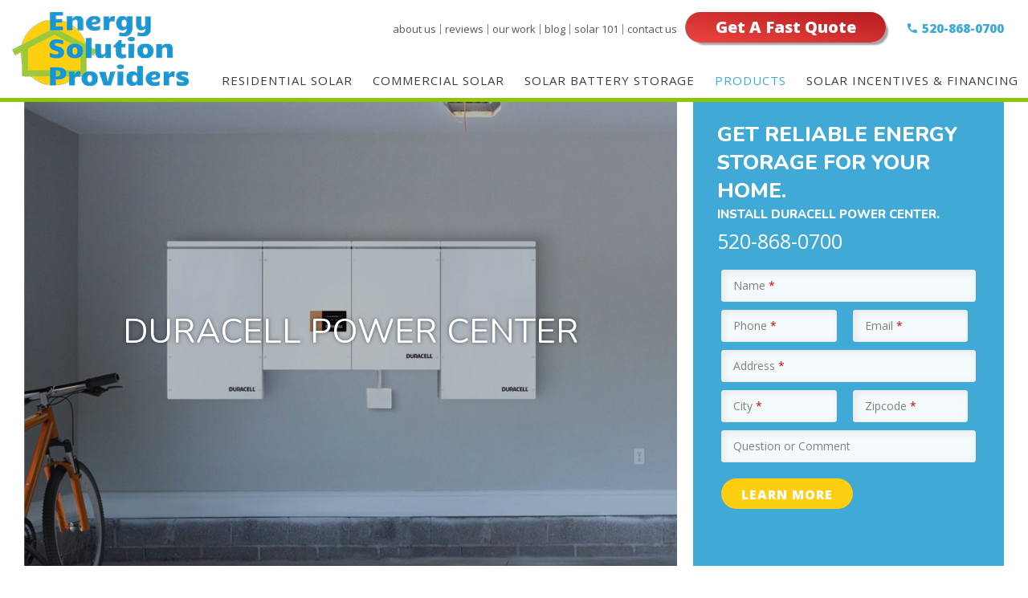

--- FILE ---
content_type: text/html; charset=utf-8
request_url: https://energysolutionsolar.com/duracell-power-center
body_size: 12792
content:
<!DOCTYPE html>
<!--[if lt IE 7]><html class="lt-ie9 lt-ie8 lt-ie7" lang="en" dir="ltr"><![endif]-->
<!--[if IE 7]><html class="lt-ie9 lt-ie8" lang="en" dir="ltr"><![endif]-->
<!--[if IE 8]><html class="lt-ie9" lang="en" dir="ltr"><![endif]-->
<!--[if gt IE 8]><!--><html lang="en" dir="ltr" prefix="og: http://ogp.me/ns# article: http://ogp.me/ns/article# book: http://ogp.me/ns/book# profile: http://ogp.me/ns/profile# video: http://ogp.me/ns/video# product: http://ogp.me/ns/product# content: http://purl.org/rss/1.0/modules/content/ dc: http://purl.org/dc/terms/ foaf: http://xmlns.com/foaf/0.1/ rdfs: http://www.w3.org/2000/01/rdf-schema# sioc: http://rdfs.org/sioc/ns# sioct: http://rdfs.org/sioc/types# skos: http://www.w3.org/2004/02/skos/core# xsd: http://www.w3.org/2001/XMLSchema# schema: http://schema.org/"><!--<![endif]-->

<head>
<meta charset="utf-8" />
<meta http-equiv="cleartype" content="on" />
<link rel="shortcut icon" href="https://energysolutionsolar.com/sites/default/files/esp-favicon.png" type="image/png" />
<meta name="viewport" content="width=device-width, initial-scale=1.0, user-scalable=yes" />
<meta name="description" content="Learn more about Duracell Power Center solar batteries. Find out how Duracell home batteries work, the benefits of the Duracell Power Center, and more. Call Energy Solution Providers today for a free estimate." />
<meta name="MobileOptimized" content="width" />
<meta name="HandheldFriendly" content="1" />
<meta name="apple-mobile-web-app-capable" content="yes" />
<meta name="generator" content="Drupal 7 (https://www.drupal.org)" />
<link rel="image_src" href="https://energysolutionsolar.com/sites/default/files/pages/power_center10_garage.jpeg" />
<link rel="canonical" href="https://energysolutionsolar.com/duracell-power-center" />
<link rel="shortlink" href="https://energysolutionsolar.com/node/273" />
<meta property="og:site_name" content="Energy Solution Providers" />
<meta property="og:type" content="website" />
<meta property="og:url" content="https://energysolutionsolar.com/duracell-power-center" />
<meta property="og:title" content="Duracell Power Center" />
<meta property="og:description" content="The Duracell Power Center is an excellent option for residential and commercial solar battery storage. Designed by Duracell—the world’s leading manufacturer of alkaline batteries—the Duracell Power Center provides powerful backup power for grid-tied and off-grid solar systems. " />
<meta property="og:image" content="https://energysolutionsolar.com/sites/default/files/pages/power_center10_garage.jpeg" />
<title>Duracell Power Center Installer in Arizona | Energy Solution Providers</title>
<link href="https://fonts.googleapis.com/icon?family=Material+Icons" rel="stylesheet">
<link type="text/css" rel="stylesheet" href="https://energysolutionsolar.com/sites/default/files/css/css_xE-rWrJf-fncB6ztZfd2huxqgxu4WO-qwma6Xer30m4.css" media="all" />
<link type="text/css" rel="stylesheet" href="https://energysolutionsolar.com/sites/default/files/css/css_NxuQMEH_jQ8AYEa-7SeKiRpQRMoCmU7KJiBKWh-qbwo.css" media="all" />
<link type="text/css" rel="stylesheet" href="https://energysolutionsolar.com/sites/default/files/css/css_N5B88g9ZcXbvmi5PDkcoK2xJNJSlxgLgsNsmarL8Pd8.css" media="all" />
<link type="text/css" rel="stylesheet" href="https://energysolutionsolar.com/sites/default/files/css/css_GnHvyeEpURSHy4ZNWTNzRS4qclKQPpRJNXW_2-EwddY.css" media="all" />
<link type="text/css" rel="stylesheet" href="https://energysolutionsolar.com/sites/default/files/css/css_s_5sIA2UXmuQ24wlRGRJLlmjzWBq9aeGU3zkN7RY9Mk.css" media="screen" />
<link type="text/css" rel="stylesheet" href="https://energysolutionsolar.com/sites/default/files/css/css_0jCK5IWQsA4aagoBNjCfAvFe8QiEp20xH1S4uCStsQo.css" media="only screen" />
<link type="text/css" rel="stylesheet" href="https://energysolutionsolar.com/sites/default/files/css/css_PxsPpITToy8ZnO0bJDA1TEC6bbFpGTfSWr2ZP8LuFYo.css" media="all" />

<!--[if lt IE 9]>
<link type="text/css" rel="stylesheet" href="https://energysolutionsolar.com/sites/default/files/css/css_3pKJQEoXPkczkbJgYTcJ36OJHtZw0Ztpo5i8y9b-e3g.css" media="screen" />
<![endif]-->

<!--[if (lt IE 9)&(!IEMobile 7)]>
<link type="text/css" rel="stylesheet" href="https://energysolutionsolar.com/sites/default/files/css/css_dxJ6q0qcQkJKj6MRixgAf3xN2E5gmt1Lf7rItvvThGM.css" media="screen" />
<![endif]-->
<script type="text/javascript" src="https://energysolutionsolar.com/sites/default/files/js/js_zS-CmNFGyegtLYJmqFRpxQvvQrfPIFrOMq_3T3C8sZE.js"></script>
<script type="text/javascript" src="https://energysolutionsolar.com/sites/default/files/js/js_CwA9uD2kYGc1ubylea-Ul8iN5PWYS40GWBA4ue9Bo4w.js"></script>
<script type="text/javascript" src="https://energysolutionsolar.com/sites/default/files/js/js_2m12yTMUI_mN0_vcSbrz-815aLUoFomWvNZTgCylXl8.js"></script>
<script type="text/javascript" src="https://energysolutionsolar.com/sites/default/files/js/js_ZddfyYx_WEFlKv8buLVzIkHpM_EDRbPuOKHlulZ8KJQ.js"></script>
<script type="text/javascript" src="https://energysolutionsolar.com/sites/default/files/js/js_LXqVOqyp70251GEwJS_xlQLC9xZnVOP60IlNFulFDaM.js"></script>
<script type="text/javascript" src="https://energysolutionsolar.com/sites/default/files/js/js_eHJ7C0o8cY0wQAIqyCSTZ2Y5s3paPjlFhuoSj-BZfus.js"></script>
<script type="text/javascript">
<!--//--><![CDATA[//><!--
jQuery.extend(Drupal.settings, {"basePath":"\/","pathPrefix":"","ajaxPageState":{"theme":"ec_esp","theme_token":"K3U-SAzu-h4dYerk2nU9npmht21ywvV7zpHwIoa839c","js":{"profiles\/ecdpanopoly\/modules\/contrib\/jquery_update\/replace\/jquery\/1.7\/jquery.min.js":1,"misc\/jquery-extend-3.4.0.js":1,"misc\/jquery-html-prefilter-3.5.0-backport.js":1,"misc\/jquery.once.js":1,"misc\/drupal.js":1,"profiles\/ecdpanopoly\/modules\/contrib\/jquery_update\/replace\/ui\/ui\/minified\/jquery.ui.core.min.js":1,"profiles\/ecdpanopoly\/modules\/contrib\/jquery_update\/replace\/ui\/ui\/minified\/jquery.ui.widget.min.js":1,"profiles\/ecdpanopoly\/modules\/contrib\/jquery_update\/replace\/ui\/ui\/minified\/jquery.ui.tabs.min.js":1,"profiles\/ecdpanopoly\/modules\/contrib\/jquery_update\/replace\/ui\/ui\/minified\/jquery.ui.accordion.min.js":1,"profiles\/ecdpanopoly\/modules\/panopoly\/panopoly_images\/panopoly-images.js":1,"profiles\/ecdpanopoly\/modules\/panopoly\/panopoly_admin\/panopoly-admin.js":1,"profiles\/ecdpanopoly\/modules\/panopoly\/panopoly_magic\/panopoly-magic.js":1,"profiles\/ecdpanopoly\/modules\/panopoly\/panopoly_theme\/js\/panopoly-accordion.js":1,"profiles\/ecdpanopoly\/modules\/contrib\/caption_filter\/js\/caption-filter.js":1,"profiles\/ecdpanopoly\/libraries\/colorbox\/jquery.colorbox-min.js":1,"profiles\/ecdpanopoly\/modules\/eccontrib\/colorbox\/js\/colorbox.js":1,"profiles\/ecdpanopoly\/modules\/eccontrib\/colorbox\/styles\/default\/colorbox_style.js":1,"profiles\/ecdpanopoly\/modules\/eccontrib\/external\/external.js":1,"profiles\/ecdpanopoly\/libraries\/jquery.imagesloaded\/jquery.imagesloaded.min.js":1,"profiles\/ecdpanopoly\/modules\/eccontrib\/compact_forms\/compact_forms.js":1,"misc\/textarea.js":1,"profiles\/ecdpanopoly\/modules\/eccustom\/image_mobile_camera\/image_mobile_camera.js":1,"profiles\/ecdpanopoly\/libraries\/superfish\/jquery.hoverIntent.minified.js":1,"profiles\/ecdpanopoly\/libraries\/superfish\/sfsmallscreen.js":1,"profiles\/ecdpanopoly\/libraries\/superfish\/supposition.js":1,"profiles\/ecdpanopoly\/libraries\/superfish\/superfish.js":1,"profiles\/ecdpanopoly\/libraries\/superfish\/supersubs.js":1,"profiles\/ecdpanopoly\/modules\/eccontrib\/superfish\/superfish.js":1,"sites\/all\/themes\/ec_esp\/scripts\/rellax.js":1,"sites\/all\/themes\/ec_esp\/scripts\/jquery.matchHeight.js":1,"sites\/all\/themes\/ec_esp\/scripts\/wew.js":1,"sites\/all\/themes\/ec_esp\/scripts\/jquery.scrollify.js":1,"sites\/all\/themes\/ec_esp\/scripts\/jquery.sticky.js":1,"sites\/all\/themes\/ec_esp\/scripts\/custom.js":1,"profiles\/ecdpanopoly\/themes\/adaptivetheme\/at_core\/scripts\/scalefix.js":1,"profiles\/ecdpanopoly\/themes\/adaptivetheme\/at_core\/scripts\/matchMedia.js":1,"profiles\/ecdpanopoly\/themes\/adaptivetheme\/at_core\/scripts\/matchMedia.addListener.js":1},"css":{"modules\/system\/system.base.css":1,"modules\/system\/system.menus.css":1,"modules\/system\/system.messages.css":1,"modules\/system\/system.theme.css":1,"misc\/ui\/jquery.ui.theme.css":1,"misc\/ui\/jquery.ui.accordion.css":1,"profiles\/ecdpanopoly\/modules\/contrib\/date\/date_api\/date.css":1,"profiles\/ecdpanopoly\/modules\/contrib\/date\/date_popup\/themes\/datepicker.1.7.css":1,"profiles\/ecdpanopoly\/modules\/ecfeature\/ec_citypages\/theme\/ec_citypages.css":1,"profiles\/ecdpanopoly\/modules\/ecfeature\/ec_custom_tokens\/theme\/ec_custom_tokens.css":1,"profiles\/ecdpanopoly\/modules\/ecfeature\/ec_distinction\/theme\/ec_review_sites.css":1,"profiles\/ecdpanopoly\/modules\/ecfeature\/ec_review_sites\/theme\/ec_review_sites.css":1,"modules\/field\/theme\/field.css":1,"profiles\/ecdpanopoly\/modules\/eccontrib\/field_hidden\/field_hidden.css":1,"modules\/node\/node.css":1,"profiles\/ecdpanopoly\/modules\/panopoly\/panopoly_admin\/panopoly-admin.css":1,"profiles\/ecdpanopoly\/modules\/panopoly\/panopoly_admin\/panopoly-admin-navbar.css":1,"profiles\/ecdpanopoly\/modules\/panopoly\/panopoly_core\/css\/panopoly-dropbutton.css":1,"profiles\/ecdpanopoly\/modules\/panopoly\/panopoly_magic\/css\/panopoly-magic.css":1,"profiles\/ecdpanopoly\/modules\/panopoly\/panopoly_magic\/css\/panopoly-modal.css":1,"profiles\/ecdpanopoly\/modules\/panopoly\/panopoly_theme\/css\/panopoly-featured.css":1,"profiles\/ecdpanopoly\/modules\/panopoly\/panopoly_theme\/css\/panopoly-accordian.css":1,"profiles\/ecdpanopoly\/modules\/panopoly\/panopoly_theme\/css\/panopoly-layouts.css":1,"profiles\/ecdpanopoly\/modules\/panopoly\/panopoly_wysiwyg\/panopoly-wysiwyg.css":1,"profiles\/ecdpanopoly\/modules\/contrib\/radix_layouts\/radix_layouts.css":1,"modules\/search\/search.css":1,"modules\/user\/user.css":1,"profiles\/ecdpanopoly\/modules\/contrib\/views\/css\/views.css":1,"profiles\/ecdpanopoly\/modules\/contrib\/caption_filter\/caption-filter.css":1,"profiles\/ecdpanopoly\/modules\/contrib\/media\/modules\/media_wysiwyg\/css\/media_wysiwyg.base.css":1,"profiles\/ecdpanopoly\/modules\/ecfeature\/ec_mobile_changes\/theme\/css\/global.feature.base.css":1,"profiles\/ecdpanopoly\/modules\/eccontrib\/colorbox\/styles\/default\/colorbox_style.css":1,"profiles\/ecdpanopoly\/modules\/contrib\/ctools\/css\/ctools.css":1,"profiles\/ecdpanopoly\/modules\/contrib\/panels\/css\/panels.css":1,"profiles\/ecdpanopoly\/modules\/eccontrib\/content_type_extras\/css\/content_type_extras.css":1,"profiles\/ecdpanopoly\/modules\/eccontrib\/compact_forms\/compact_forms.css":1,"public:\/\/honeypot\/honeypot.css":1,"profiles\/ecdpanopoly\/libraries\/superfish\/css\/superfish.css":1,"profiles\/ecdpanopoly\/libraries\/superfish\/css\/superfish-smallscreen.css":1,"profiles\/ecdpanopoly\/libraries\/superfish\/style\/default.css":1,"profiles\/ecdpanopoly\/themes\/adaptivetheme\/at_core\/css\/at.layout.css":1,"sites\/all\/themes\/ec_esp\/css\/global.base.css":1,"sites\/all\/themes\/ec_esp\/css\/global.styles.css":1,"public:\/\/adaptivetheme\/ec_esp_files\/ec_esp.responsive.layout.css":1,"public:\/\/adaptivetheme\/ec_esp_files\/ec_esp.responsive.styles.css":1,"profiles\/ecdpanopoly\/modules\/panopoly\/panopoly_images\/panopoly-images.css":1,"public:\/\/adaptivetheme\/ec_esp_files\/ec_esp.lt-ie9.layout.css":1,"sites\/all\/themes\/ec_esp\/css\/lt-ie9.css":1}},"colorbox":{"opacity":"0.85","current":"{current} of {total}","previous":"\u00ab Prev","next":"Next \u00bb","close":"Close","maxWidth":"98%","maxHeight":"98%","fixed":true,"mobiledetect":true,"mobiledevicewidth":"480px"},"externalpdf":false,"jcarousel":{"ajaxPath":"\/jcarousel\/ajax\/views"},"CToolsModal":{"modalSize":{"type":"scale","width":".9","height":".9","addWidth":0,"addHeight":0,"contentRight":25,"contentBottom":75},"modalOptions":{"opacity":".55","background-color":"#FFF"},"animationSpeed":"fast","modalTheme":"CToolsModalDialog","throbberTheme":"CToolsModalThrobber"},"panopoly_magic":{"pane_add_preview_mode":"disabled"},"compactForms":{"forms":["user-login-form","user-login","search-form","search-form--2","schedule-service-entityform-edit-form","schedule-service-w-address-entityform-edit-form","promotion-entityform-edit-form","contact-us-entityform-edit-form","join-our-team-entityform-edit-form","campaign-form-entityform-edit-form"],"stars":1},"urlIsAjaxTrusted":{"\/duracell-power-center":true,"\/search\/node":true},"better_exposed_filters":{"views":{"service_request":{"displays":{"panel_pane_1":{"filters":[]}}},"distinctions":{"displays":{"panel_pane_3":{"filters":[]}}}}},"superfish":{"1":{"id":"1","sf":{"animation":{"opacity":"show","height":"show"},"speed":"fast","autoArrows":false,"dropShadows":false},"plugins":{"smallscreen":{"mode":"window_width","breakpoint":1025,"breakpointUnit":"px","accordionButton":"2","title":"Main menu"},"supposition":true,"supersubs":{"maxWidth":"43"}}}},"adaptivetheme":{"ec_esp":{"layout_settings":{"bigscreen":"three-col-grail","tablet_landscape":"three-col-grail","tablet_portrait":"one-col-vert","smalltouch_landscape":"one-col-vert","smalltouch_portrait":"one-col-stack"},"media_query_settings":{"bigscreen":"only screen and (min-width:1025px)","tablet_landscape":"only screen and (min-width:769px) and (max-width:1024px)","tablet_portrait":"only screen and (min-width:581px) and (max-width:768px)","smalltouch_landscape":"only screen and (min-width:321px) and (max-width:580px)","smalltouch_portrait":"only screen and (max-width:320px)"}}}});
//--><!]]>
</script>
<!--[if lt IE 9]>
<script src="https://energysolutionsolar.com/profiles/ecdpanopoly/themes/adaptivetheme/at_core/scripts/html5.js?sgf1ez"></script>
<![endif]-->
<!-- Google Tag Manager -->
<script>(function(w,d,s,l,i){w[l]=w[l]||[];w[l].push({'gtm.start':
new Date().getTime(),event:'gtm.js'});var f=d.getElementsByTagName(s)[0],
j=d.createElement(s),dl=l!='dataLayer'?'&l='+l:'';j.async=true;j.src=
'https://www.googletagmanager.com/gtm.js?id='+i+dl;f.parentNode.insertBefore(j,f);
})(window,document,'script','dataLayer','GTM-T9QD3Z6');</script>
<!-- End Google Tag Manager -->

<!-- Google WMT Verification -->
<meta name="google-site-verification" content="iYrZSfWCWajmsqUAdrUpjJO0kx4zq19UWQ-wJcznQEs" />
<!-- End Google WMT Verification -->

</head>
<body class="html not-front not-logged-in no-sidebars page-node page-node- page-node-273 node-type-panopoly-page region-content atr-7.x-3.x atv-7.x-3.3.1-dev site-name-energy-solution-providers section-duracell-power-center">
  <!-- Google Tag Manager (noscript) -->
<noscript><iframe src="https://www.googletagmanager.com/ns.html?id=GTM-T9QD3Z6"
height="0" width="0" style="display:none;visibility:hidden"></iframe></noscript>
<!-- End Google Tag Manager (noscript) -->
  <div id="skip-link" class="nocontent">
    <a href="#main-content" class="element-invisible element-focusable">Skip to main content</a>
  </div>
    <div id="page-wrapper">
  <div id="page" class="page">

        <div id="header-wrapper">


	   <header>
       <div class="container clearfix">
      	<div class="one-column at-panel panel-display clearfix" id="mini-panel-header">
  <div class="region region-one-main">
    <div class="region-inner clearfix">
      <div class="panel-pane pane-custom pane-1 mobile no-title block" id="mobile-header-buttons">
  <div class="block-inner clearfix ">
    
            
    
    <div class="block-content">
      <div class="button phone"><p><a href="tel:520-868-0700">Call Us</a></p>
</div>
<div class="button email"><p><a href="/contact-us">Email Us</a></p>
</div>
    </div>

    
    
  </div>
</div>
<div class="panel-separator"></div><div class="panel-pane pane-page-logo no-title block" id="header-site-logo">
  <div class="block-inner clearfix ">
    
            
    
    <div class="block-content">
      <a href="/" rel="home" id="logo" title="Home"><img typeof="foaf:Image" class="image-style-none" src="https://energysolutionsolar.com/sites/default/files/esp-logo.png" alt="Home" /></a>    </div>

    
    
  </div>
</div>
<div class="panel-separator"></div><div class="panel-pane pane-block pane-menu-menu-auxiliary-menu desktop no-title block" id="header-auxmenu">
  <div class="block-inner clearfix ">
    
            
    
    <div class="block-content">
      <ul class="menu clearfix"><li class="first collapsed menu-depth-1 menu-item-1847"><a href="/about-us"><span>About Us</span></a></li><li class="leaf menu-depth-1 menu-item-1875"><a href="/reviews"><span>Reviews</span></a></li><li class="leaf menu-depth-1 menu-item-1895"><a href="/gallery/residential-solar-installations" title=""><span>Our Work</span></a></li><li class="leaf menu-depth-1 menu-item-1881"><a href="/blog"><span>Blog</span></a></li><li class="collapsed menu-depth-1 menu-item-1917"><a href="/solar-101"><span>Solar 101</span></a></li><li class="leaf menu-depth-1 menu-item-1848"><a href="/contact-us"><span>Contact us</span></a></li><li class="last leaf menu-depth-1 menu-item-1925"><a href="/get-fast-quote-energy-solution-providers"><span>Get a Fast Quote</span></a></li></ul>    </div>

    
    
  </div>
</div>
<div class="panel-separator"></div><div class="panel-pane pane-custom pane-2 desktop no-title block" id="header-phone">
  <div class="block-inner clearfix ">
    
            
    
    <div class="block-content">
      <p><a href="tel:520-868-0700">520-868-0700</a></p>    </div>

    
    
  </div>
</div>
    </div>
  </div>
</div>
      </div>
	   </header>

            <div id="nav-wrapper">
         <div class="container clearfix">
                      	<div id="main-menu-sf">
 	          	<div class="one-column at-panel panel-display clearfix" id="mini-panel-main_menu_superfish">
  <div class="region region-one-main">
    <div class="region-inner clearfix">
      <div class="panel-pane pane-block pane-superfish-1 primary no-title block" id="primary-menu">
  <div class="block-inner clearfix ">
    
            
    
    <div class="block-content">
      <ul  id="superfish-1" class="menu sf-menu sf-main-menu sf-horizontal sf-style-default sf-total-items-5 sf-parent-items-4 sf-single-items-1"><li id="menu-1852-1" class="first odd sf-item-1 sf-depth-1 sf-total-children-6 sf-parent-children-0 sf-single-children-6 menuparent"><a href="/service-category/residential-solar-panels-your-home" class="sf-depth-1 menuparent">Residential Solar</a><ul><li id="menu-1853-1" class="first odd sf-item-1 sf-depth-2 sf-no-children"><a href="/service/grid-tied-solar-systems" class="sf-depth-2">Solar Grid-Tied Systems</a></li><li id="menu-1854-1" class="middle even sf-item-2 sf-depth-2 sf-no-children"><a href="/service/off-grid-solar" class="sf-depth-2">Off-Grid Solar</a></li><li id="menu-1923-1" class="middle odd sf-item-3 sf-depth-2 sf-no-children"><a href="/blog/ground-mounted-solar-right-you" class="sf-depth-2">Ground Mounted Solar</a></li><li id="menu-1965-1" class="middle even sf-item-4 sf-depth-2 sf-no-children"><a href="/service/solar-panel-maintenance-repair-services" class="sf-depth-2">Solar Panel Maintenance &amp; Repair Services</a></li><li id="menu-1973-1" class="middle odd sf-item-5 sf-depth-2 sf-no-children"><a href="/service/solar-panel-removal-and-replacement" class="sf-depth-2">Solar Panel Removal &amp; Replacement</a></li><li id="menu-1968-1" class="last even sf-item-6 sf-depth-2 sf-no-children"><a href="/service/solar-water-pump-installation" class="sf-depth-2">Solar Water Pump Installation</a></li></ul></li><li id="menu-1851-1" class="middle even sf-item-2 sf-depth-1 sf-no-children"><a href="/service/commercial-solar" class="sf-depth-1">Commercial Solar</a></li><li id="menu-1840-1" class="middle odd sf-item-3 sf-depth-1 sf-total-children-2 sf-parent-children-0 sf-single-children-2 menuparent"><a href="/service-category/solar-battery-storage" class="sf-depth-1 menuparent">Solar Battery Storage</a><ul><li id="menu-1849-1" class="first odd sf-item-1 sf-depth-2 sf-no-children"><a href="/service/solar-with-battery-storage" class="sf-depth-2">Solar with Battery Storage</a></li><li id="menu-1850-1" class="last even sf-item-2 sf-depth-2 sf-no-children"><a href="/service/adding-battery-backup" class="sf-depth-2">Adding Battery Backup</a></li></ul></li><li id="menu-1958-1" class="active-trail middle even sf-item-4 sf-depth-1 sf-total-children-4 sf-parent-children-0 sf-single-children-4 menuparent"><a href="/service-category/products-0" class="sf-depth-1 menuparent">Products</a><ul><li id="menu-1972-1" class="active-trail first odd sf-item-1 sf-depth-2 sf-no-children"><a href="/duracell-power-center" title="" class="sf-depth-2 active">Duracell Power Center</a></li><li id="menu-1959-1" class="middle even sf-item-2 sf-depth-2 sf-no-children"><a href="/service/enphase-energy-systems" class="sf-depth-2">Enphase Energy Systems</a></li><li id="menu-1957-1" class="middle odd sf-item-3 sf-depth-2 sf-no-children"><a href="/service/kohler-generators" class="sf-depth-2">Kohler Generators</a></li><li id="menu-1967-1" class="last even sf-item-4 sf-depth-2 sf-no-children"><a href="/service/simpliphi-power-batteries" class="sf-depth-2">SimpliPhi Power Batteries</a></li></ul></li><li id="menu-1915-1" class="last odd sf-item-5 sf-depth-1 sf-total-children-3 sf-parent-children-0 sf-single-children-3 menuparent"><a href="/solar-incentives-financing" class="sf-depth-1 menuparent">Solar Incentives &amp; Financing</a><ul><li id="menu-1924-1" class="first odd sf-item-1 sf-depth-2 sf-no-children"><a href="/federal-solar-tax-credit" class="sf-depth-2">Federal Solar Tax Credit</a></li><li id="menu-1921-1" class="middle even sf-item-2 sf-depth-2 sf-no-children"><a href="/our-financial-partners-financing" class="sf-depth-2">Our Financial Partners &amp; Financing</a></li><li id="menu-1916-1" class="last odd sf-item-3 sf-depth-2 sf-no-children"><a href="/srp-solar-rate-plan" class="sf-depth-2">SRP Solar Rate Plan</a></li></ul></li></ul>    </div>

    
    
  </div>
</div>
    </div>
  </div>
</div>
            </div>

          </div>
       </div>
     
    </div>


    
    
    <div id="content-wrapper"><div class="container">
      <div id="columns"><div class="columns-inner clearfix">
        <div id="content-column"><div class="content-inner">

          
          <section id="main-content">

            
                          <header id="main-content-header" class="clearfix">
                
              </header>
            
                          <div id="content" >


                              <!-- panel-display -->
  	  					<div id="breadcrumb-title-wrapper"  class="">
                  <div class="block-inner">
                    <div class="block-content">

      	                     	                  <h1 id="page-title">Duracell Power Center</h1>
      	               
                       <div id="secondary-menu-wrapper">
           		          	<div class="one-column at-panel panel-display clearfix" id="mini-panel-secondary_menu_tree">
  <div class="region region-one-main">
    <div class="region-inner clearfix">
      <section class="panel-pane pane-menu-tree pane-main-menu block">
  <div class="block-inner clearfix ">
    
              <h2 class="pane-title block-title" ><a href="/service-category/products-0" class="active-trail">Products</a></h2>
        
    
    <div class="block-content">
      <div class="menu-block-wrapper menu-block-ctools-main-menu-1 menu-name-main-menu parent-mlid-0 menu-level-2">
  <ul class="menu clearfix"><li class="first leaf active-trail active menu-mlid-1972 menu-depth-2 menu-item-1972"><a href="/duracell-power-center" title="" class="active-trail active"><span>Duracell Power Center</span></a></li><li class="leaf menu-mlid-1959 menu-depth-2 menu-item-1959"><a href="/service/enphase-energy-systems"><span>Enphase Energy Systems</span></a></li><li class="leaf menu-mlid-1957 menu-depth-2 menu-item-1957"><a href="/service/kohler-generators"><span>Kohler Generators</span></a></li><li class="last leaf menu-mlid-1967 menu-depth-2 menu-item-1967"><a href="/service/simpliphi-power-batteries"><span>SimpliPhi Power Batteries</span></a></li></ul></div>
    </div>

    
    
  </div>
</section>
    </div>
  </div>
</div>
             				  </div>

                     </div>
                   </div>
  	  					</div>
                              <div id="block-system-main" class="block block-system no-title odd first last block-count-1 block-region-content block-main" >  
  
  
<div class="panelizer-view-mode node node-full node-panopoly-page node-273 page-default node-promoted node-promoted">
        <div class="two-66-33 at-panel panel-display clearfix" >
    <div class="region region-two-66-33-first EC-region-main">
    <div class="region-inner clearfix">
      <div class="panel-pane pane-entity-field pane-node-field-featured-image no-title block">
  <div class="block-inner clearfix ">
    
            
    
    <div class="block-content">
      <div class="field field-name-field-featured-image field-type-image field-label-hidden view-mode-_custom_display"><div class="field-items"><figure class="clearfix field-item even" rel="" resource="https://energysolutionsolar.com/sites/default/files/styles/sc_1180/public/pages/power_center10_garage.jpeg?itok=5Vdu4dis"><img class="sc-1180 image-style-sc-1180" typeof="foaf:Image" src="https://energysolutionsolar.com/sites/default/files/styles/sc_1180/public/pages/power_center10_garage.jpeg?itok=5Vdu4dis" width="1180" height="885" alt="image of a duracell battery storage" /></figure></div></div>    </div>

    
    
  </div>
</div>
    </div>
  </div>
  <div class="region region-two-66-33-second EC-region-right">
    <div class="region-inner clearfix">
      <div class="panel-pane pane-views-panes pane-service-request-panel-pane-1 no-title block">
  <div class="block-inner clearfix ">
    
            
    
    <div class="block-content">
      <div class="view view-service-request view-id-service_request view-display-id-panel_pane_1 view-dom-id-a4fa9316c09027036743a713b682536e">
        
  
  
      <div class="view-content">
        <div class="views-row views-row-1 views-row-odd views-row-first views-row-last">
      
  <div class="views-field views-field-field-call-to-action">        <div class="field-content"><h2>Get reliable energy storage for your home.</h2><h3><span><span>Install Duracell Power Center. </span></span></h3><p><a href="tel:520-868-0700">520-868-0700</a></p></div>  </div>  
  <div>        <span><div class="entity entity-entityform-type entityform-type-entityform-type clearfix" about="/eform/submit/schedule-service" typeof="">

      <h2>
              <a href="/eform/submit/schedule-service">Schedule Service</a>
          </h2>
  
  <div class="content">
    <form class="entityform entitytype-schedule_service-form" action="/duracell-power-center" method="post" id="schedule-service-entityform-edit-form" accept-charset="UTF-8"><div><div class="field-type-text field-name-field-name field-widget-text-textfield form-wrapper" id="edit-field-name"><div id="field-name-add-more-wrapper"><div class="form-item form-type-textfield form-item-field-name-und-0-value">
  <label for="edit-field-name-und-0-value">Name <span class="form-required" title="This field is required.">*</span></label>
 <input class="text-full form-text required" type="text" id="edit-field-name-und-0-value" name="field_name[und][0][value]" value="" size="60" maxlength="255" />
</div>
</div></div><input type="hidden" name="form_build_id" value="form-nTDygWYHs07c3C8Zw-RREhncs6okPjKrRAWopOMf7fc" />
<input type="hidden" name="form_id" value="schedule_service_entityform_edit_form" />
<input type="hidden" name="honeypot_time" value="1769085211|Dn2HX5ZTCJ-ZSm20kzyPCtCRi79BhDCzAjtmaQEb5NY" />
<div class="field-type-phone field-name-field-phone field-widget-phone-textfield form-wrapper" id="edit-field-phone"><div id="field-phone-add-more-wrapper"><div class="form-item form-type-textfield form-item-field-phone-und-0-value">
  <label for="edit-field-phone-und-0-value">Phone <span class="form-required" title="This field is required.">*</span></label>
 <input type="text" id="edit-field-phone-und-0-value" name="field_phone[und][0][value]" value="" size="17" class="form-text required" />
</div>
</div></div><div class="field-type-email field-name-field-email field-widget-email-textfield form-wrapper" id="edit-field-email"><div id="field-email-add-more-wrapper"><div class="text-full-wrapper"><div class="form-item form-type-textfield form-item-field-email-und-0-email">
  <label for="edit-field-email-und-0-email">Email <span class="form-required" title="This field is required.">*</span></label>
 <input type="text" id="edit-field-email-und-0-email" name="field_email[und][0][email]" value="" size="60" maxlength="128" class="form-text required" />
</div>
</div></div></div><div class="field-type-text field-name-field-address1 field-widget-text-textfield form-wrapper" id="edit-field-address1"><div id="field-address1-add-more-wrapper"><div class="form-item form-type-textfield form-item-field-address1-und-0-value">
  <label for="edit-field-address1-und-0-value">Address <span class="form-required" title="This field is required.">*</span></label>
 <input class="text-full form-text required" type="text" id="edit-field-address1-und-0-value" name="field_address1[und][0][value]" value="" size="60" maxlength="255" />
</div>
</div></div><div class="field-type-text field-name-field-city field-widget-text-textfield form-wrapper" id="edit-field-city"><div id="field-city-add-more-wrapper"><div class="form-item form-type-textfield form-item-field-city-und-0-value">
  <label for="edit-field-city-und-0-value">City <span class="form-required" title="This field is required.">*</span></label>
 <input class="text-full form-text required" type="text" id="edit-field-city-und-0-value" name="field_city[und][0][value]" value="" size="60" maxlength="255" />
</div>
</div></div><div class="field-type-text field-name-field-zipcode field-widget-text-textfield form-wrapper" id="edit-field-zipcode"><div id="field-zipcode-add-more-wrapper"><div class="form-item form-type-textfield form-item-field-zipcode-und-0-value">
  <label for="edit-field-zipcode-und-0-value">Zipcode <span class="form-required" title="This field is required.">*</span></label>
 <input class="text-full form-text required" type="text" id="edit-field-zipcode-und-0-value" name="field_zipcode[und][0][value]" value="" size="60" maxlength="255" />
</div>
</div></div><div class="field-type-text-long field-name-field-question-or-comment field-widget-text-textarea form-wrapper" id="edit-field-question-or-comment"><div id="field-question-or-comment-add-more-wrapper"><div class="form-item form-type-textarea form-item-field-question-or-comment-und-0-value">
  <label for="edit-field-question-or-comment-und-0-value">Question or Comment </label>
 <div class="form-textarea-wrapper resizable"><textarea class="text-full form-textarea" id="edit-field-question-or-comment-und-0-value" name="field_question_or_comment[und][0][value]" cols="60" rows="5"></textarea></div>
</div>
</div></div><div class="field-type-field-hidden-text field-name-field-page-tracking field-widget-field-hidden form-wrapper" id="edit-field-page-tracking"><div id="field-page-tracking-add-more-wrapper"><input type="hidden" name="field_page_tracking[und][0][value]" value="Duracell Power Center https://energysolutionsolar.com/duracell-power-center" />
</div></div><div class="url-textfield"><div class="form-item form-type-textfield form-item-url">
  <label for="edit-url">Leave this field blank </label>
 <input autocomplete="off" type="text" id="edit-url" name="url" value="" size="20" maxlength="128" class="form-text" />
</div>
</div><div class="form-actions form-actions form-wrapper" id="edit-actions"><input type="submit" id="edit-submit" name="op" value="ButtonText" class="form-submit" /></div></div></form>  </div>
</div>
</span>  </div>  
  <div class="views-field views-field-field-button-text">        <div class="field-content">LEARN MORE</div>  </div>  </div>
    </div>
  
  
  
  
  
  
</div>    </div>

    
    
  </div>
</div>
    </div>
  </div>
      <div class="region region-two-66-33-bottom region-conditional-stack EC-region-bottom">
      <div class="region-inner clearfix">
        <div class="panel-pane pane-entity-field pane-node-body no-title block">
  <div class="block-inner clearfix ">
    
            
    
    <div class="block-content">
      <div class="field field-name-body field-type-text-with-summary field-label-hidden view-mode-_custom_display"><div class="field-items"><div class="field-item even" property="content:encoded"><p>The Duracell Power Center is an excellent option for residential and <a href="https://energysolutionsolar.com/service/commercial-solar">commercial</a> <a href="https://energysolutionsolar.com/service-category/solar-battery-storage">solar battery storage</a>. Designed by Duracell—the world’s leading manufacturer of alkaline batteries—the Duracell Power Center provides powerful backup power for <a href="https://energysolutionsolar.com/service/grid-tied-solar-systems">grid-tied</a> and <a href="https://energysolutionsolar.com/service/off-grid-solar">off-grid solar systems</a>. </p><p>Solar Energy Solutions is proud to install Duracell solar batteries. We are committed to bringing our customers the most powerful and advanced <a href="https://energysolutionsolar.com/service-category/products-0">solar products</a> on the market, and the Duracell Power Center meets our high standards for quality, efficiency, and reliability. </p><h2>Duracell Power Center for Solar Storage: How it Works </h2><p>Duracell Power Center makes solar energy storage simple. The battery integrates seamlessly with your <a href="https://energysolutionsolar.com/service-category/residential-solar-panels-your-home">residential solar</a> panel system. It stores the excess power your solar panels generate during the day and makes it available when you need it—at night, on a cloudy day, or during a power outage. </p><h2>Duracell Power Center Benefits </h2><p>The Duracell home battery has many benefits that make it a great choice for solar energy storage. </p><ul><li><p><strong>Long-Lasting</strong> - Duracell batteries are long-lasting and provide reliable backup power for your home during extended power outages.  </p></li><li><p><strong>Easy Installation</strong> - Duracell solar batteries are small and lightweight, making them easy to install. </p></li><li><p><strong>Scalable</strong> - Duracell batteries are scalable, so you can easily expand your battery bank for whole-home backup. </p></li><li><p><strong>Monitoring</strong> - Duracell battery systems come with 24/7 monitoring to track your energy storage. </p></li><li><p><strong>Protected</strong> - Duracell batteries are backed by a 10-year warranty. </p></li></ul><h2>How Much Does a Duracell Power Center Solar Battery Cost? </h2><p>Duracell solar batteries are flexible and scalable to fit your needs. Duracell Power Center prices vary depending on how much storage capacity you choose to install, and installation costs vary as well. To find out how much a Duracell Power Center will cost for your home in Arizona, contact Energy Solution Providers. We will be happy to provide a free estimate for your Duracell solar battery installation. </p><h3>Solar Batteries Qualify for the Federal Solar Tax Credit </h3><p>Solar batteries are eligible for the 30% <a href="https://energysolutionsolar.com/federal-solar-tax-credit">federal solar tax credit</a>! The solar tax credit reduces what you own in federal income tax by 30% of your solar installation costs, making it more affordable to install solar panels and battery storage.  </p><h2>Certified Duracell Power Center Installers in Arizona </h2><p>Is Duracell Power Center the right solar storage solution for you? Call Energy Solution Providers today to find out. We can help you choose the best solar battery for your home, whether you want to <a href="https://energysolutionsolar.com/service/adding-battery-backup">add battery backup to an existing solar panel system</a> or install a new <a href="https://energysolutionsolar.com/service/solar-with-battery-storage">solar plus battery system</a>. </p><p>With over two decades of experience, Energy Solution Providers is one of the most experienced solar companies in Arizona. We install top-quality solar products, including the Duracell Power Center solar battery. </p><h3><span>Get reliable solar energy storage with the Duracell Power Center. Call <a href="tel:520-868-0700">520-868-0700</a> or <a href="https://energysolutionsolar.com/contact-us">contact us</a> to learn more.<br></span></h3></div></div></div>    </div>

    
    
  </div>
</div>
      </div>
    </div>
  </div>
</div>

  </div>              </div>
            
            
            
          </section>

          
        </div></div>

                
      </div></div>
    </div></div>

    
      <div id="footer-wrapper">
        <div class="container clearfix">
          <footer id="footer" class="clearfix" role="contentinfo">
                        <div class="container">
						<div class="one-column at-panel panel-display clearfix" id="mini-panel-footer">
  <div class="region region-one-main">
    <div class="region-inner clearfix">
      <div class="panel-pane pane-views-panes pane-distinctions-panel-pane-3 no-title block">
  <div class="block-inner clearfix ">
    
            
    
    <div class="block-content">
      <div class="view view-distinctions view-id-distinctions view-display-id-panel_pane_3 view-dom-id-f43a4644e272bc056f984c37a069a34b">
        
  
  
      <div class="view-content">
        <div class="views-row views-row-1 views-row-odd views-row-first">
      
  <div class="views-field views-field-field-logo">        <div class="field-content"><a href="https://www.ariseia.org/"><img class="ss-200x100 image-style-ss-200x100" typeof="foaf:Image" src="https://energysolutionsolar.com/sites/default/files/styles/ss_200x100/public/logo/ariseia_member_badge.png?itok=x6f88a0b" width="100" height="100" alt="AirDEIA Member Badge" title="AirDEIA Member Badge" /></a></div>  </div>  
  <div class="views-field views-field-field-dynamic-seal">        <div class="field-content"></div>  </div>  </div>
  <div class="views-row views-row-2 views-row-even">
      
  <div class="views-field views-field-field-logo">        <div class="field-content"><img class="ss-200x100 image-style-ss-200x100" typeof="foaf:Image" src="https://energysolutionsolar.com/sites/default/files/styles/ss_200x100/public/logo/screen_shot_2022-01-14_at_2.04.26_pm.png?itok=CbHmgl_8" width="87" height="100" alt="HomeAdvisor Top Rated" /></div>  </div>  
  <div class="views-field views-field-field-dynamic-seal">        <div class="field-content"></div>  </div>  </div>
  <div class="views-row views-row-3 views-row-odd">
      
  <div class="views-field views-field-field-logo">        <div class="field-content"><img class="ss-200x100 image-style-ss-200x100" typeof="foaf:Image" src="https://energysolutionsolar.com/sites/default/files/styles/ss_200x100/public/logo/screen_shot_2022-01-14_at_2.07.13_pm.png?itok=QfBCyD2p" width="103" height="100" alt="HomeAdvisor Elite Service" /></div>  </div>  
  <div class="views-field views-field-field-dynamic-seal">        <div class="field-content"></div>  </div>  </div>
  <div class="views-row views-row-4 views-row-even">
      
  <div class="views-field views-field-field-logo">        <div class="field-content"><img class="ss-200x100 image-style-ss-200x100" typeof="foaf:Image" src="https://energysolutionsolar.com/sites/default/files/styles/ss_200x100/public/logo/bbb-accredited-business.png?itok=5xwQ7ARl" width="200" height="76" alt="BBB accredited business" title="BBB accredited business" /></div>  </div>  
  <div class="views-field views-field-field-dynamic-seal">        <div class="field-content"></div>  </div>  </div>
  <div class="views-row views-row-5 views-row-odd">
      
  <div class="views-field views-field-field-logo">        <div class="field-content"><a href="https://www.solarreviews.com/installers/energy-solutions-providers-reviews/"><img class="ss-200x100 image-style-ss-200x100" typeof="foaf:Image" src="https://energysolutionsolar.com/sites/default/files/styles/ss_200x100/public/logo/download_asset.jpg?itok=rUV_Otd_" width="200" height="37" alt="solar reviews logo" title="solar reviews logo" /></a></div>  </div>  
  <div class="views-field views-field-field-dynamic-seal">        <div class="field-content"></div>  </div>  </div>
  <div class="views-row views-row-6 views-row-even">
      
  <div class="views-field views-field-field-logo">        <div class="field-content"><img class="ss-200x100 image-style-ss-200x100" typeof="foaf:Image" src="https://energysolutionsolar.com/sites/default/files/styles/ss_200x100/public/logo/angi_ssa23_logo.png?itok=Cer2Smlo" width="95" height="100" alt="Energy Solution Providers - Angi Super Service Award 2023" /></div>  </div>  
  <div class="views-field views-field-field-dynamic-seal">        <div class="field-content"></div>  </div>  </div>
  <div class="views-row views-row-7 views-row-odd views-row-last">
      
  <div class="views-field views-field-field-logo">        <div class="field-content"><img class="ss-200x100 image-style-ss-200x100" typeof="foaf:Image" src="https://energysolutionsolar.com/sites/default/files/styles/ss_200x100/public/logo/esp-angilist_2022.jpg?itok=Y9RBxt15" width="112" height="100" alt="Energy Solutions Providers Angi Award 2022" /></div>  </div>  
  <div class="views-field views-field-field-dynamic-seal">        <div class="field-content"></div>  </div>  </div>
    </div>
  
  
  
  
  
  
</div>    </div>

    
    
  </div>
</div>
<div class="panel-separator"></div><section class="panel-pane pane-custom pane-3 custom-location block">
  <div class="block-inner clearfix ">
    
              <h2 class="pane-title block-title" >Discover the Power of Solar Today</h2>
        
    
    <div class="block-content">
      <iframe src="https://www.google.com/maps/embed?pb=!1m18!1m12!1m3!1d1426034.6653647416!2d-112.81139143936326!3d33.58691107048842!2m3!1f0!2f0!3f0!3m2!1i1024!2i768!4f13.1!3m3!1m2!1s0x0%3A0x710ec8d56747557e!2sEnergy+Solution+Providers!5e0!3m2!1sen!2sus!4v1528316430512" width="600" height="450" frameborder="0" style="border:0" allowfullscreen=""></iframe><p><strong>HOURS:</strong> 9AM - 5PM Monday to Friday, By Appointment on Saturdays and Sundays</p>
<p><strong>ADDRESS:</strong> 111 North Main Street, P.O. Box 1576, Florence, Arizona 85132</p>
<p><strong>PHONE:</strong> <a href="tel:520-868-0700">520-868-0700</a></p>
<p><strong>AREAS WE SERVE:</strong> <a href="https://energysolutionsolar.com/areas-we-serve">Arizona, statewide</a></p>
    </div>

    
    
  </div>
</section>
<div class="panel-separator"></div><div class="panel-pane pane-menu-tree pane-menu-auxiliary-menu no-title block" id="footer-auxmenu">
  <div class="block-inner clearfix ">
    
            
    
    <div class="block-content">
      <div class="menu-block-wrapper menu-block-ctools-menu-auxiliary-menu-2 menu-name-menu-auxiliary-menu parent-mlid-0 menu-level-1">
  <ul class="menu clearfix"><li class="first expanded menu-mlid-1847 menu-depth-1 menu-item-1847"><a href="/about-us"><span>About Us</span></a><ul class="menu clearfix"><li class="first leaf menu-mlid-1857 menu-depth-2 menu-item-1857"><a href="/why-us"><span>Why Us</span></a></li><li class="leaf has-children menu-mlid-1864 menu-depth-2 menu-item-1864"><a href="/areas-we-serve"><span>Areas We Serve</span></a></li><li class="leaf menu-mlid-1873 menu-depth-2 menu-item-1873"><a href="/employment-and-opportunities"><span>Employment</span></a></li><li class="last leaf menu-mlid-1907 menu-depth-2 menu-item-1907"><a href="/discounts-and-referrals"><span>Group Discounts & Referrals</span></a></li></ul></li><li class="leaf menu-mlid-1875 menu-depth-1 menu-item-1875"><a href="/reviews"><span>Reviews</span></a></li><li class="leaf menu-mlid-1895 menu-depth-1 menu-item-1895"><a href="/gallery/residential-solar-installations" title=""><span>Our Work</span></a></li><li class="leaf menu-mlid-1881 menu-depth-1 menu-item-1881"><a href="/blog"><span>Blog</span></a></li><li class="expanded menu-mlid-1917 menu-depth-1 menu-item-1917"><a href="/solar-101"><span>Solar 101</span></a><ul class="menu clearfix"><li class="first leaf menu-mlid-1918 menu-depth-2 menu-item-1918"><a href="/solar-benefits"><span>Solar Benefits</span></a></li><li class="leaf menu-mlid-1919 menu-depth-2 menu-item-1919"><a href="/solar-definitions" title=""><span>Solar Definitions</span></a></li><li class="last leaf menu-mlid-1920 menu-depth-2 menu-item-1920"><a href="/solar-faqs"><span>Solar FAQs</span></a></li></ul></li><li class="leaf menu-mlid-1848 menu-depth-1 menu-item-1848"><a href="/contact-us"><span>Contact us</span></a></li><li class="last leaf menu-mlid-1925 menu-depth-1 menu-item-1925"><a href="/get-fast-quote-energy-solution-providers"><span>Get a Fast Quote</span></a></li></ul></div>
    </div>

    
    
  </div>
</div>
<div class="panel-separator"></div><div class="panel-pane pane-menu-tree pane-main-menu no-title block" id="footer-mainmenu">
  <div class="block-inner clearfix ">
    
            
    
    <div class="block-content">
      <div class="menu-block-wrapper menu-block-ctools-main-menu-2 menu-name-main-menu parent-mlid-0 menu-level-1">
  <ul class="menu clearfix"><li class="first expanded menu-mlid-1852 menu-depth-1 menu-item-1852"><a href="/service-category/residential-solar-panels-your-home"><span>Residential Solar</span></a><ul class="menu clearfix"><li class="first leaf menu-mlid-1853 menu-depth-2 menu-item-1853"><a href="/service/grid-tied-solar-systems"><span>Solar Grid-Tied Systems</span></a></li><li class="leaf menu-mlid-1854 menu-depth-2 menu-item-1854"><a href="/service/off-grid-solar"><span>Off-Grid Solar</span></a></li><li class="leaf menu-mlid-1923 menu-depth-2 menu-item-1923"><a href="/blog/ground-mounted-solar-right-you"><span>Ground Mounted Solar</span></a></li><li class="leaf menu-mlid-1965 menu-depth-2 menu-item-1965"><a href="/service/solar-panel-maintenance-repair-services"><span>Solar Panel Maintenance & Repair Services</span></a></li><li class="leaf menu-mlid-1973 menu-depth-2 menu-item-1973"><a href="/service/solar-panel-removal-and-replacement"><span>Solar Panel Removal & Replacement</span></a></li><li class="last leaf menu-mlid-1968 menu-depth-2 menu-item-1968"><a href="/service/solar-water-pump-installation"><span>Solar Water Pump Installation</span></a></li></ul></li><li class="leaf menu-mlid-1851 menu-depth-1 menu-item-1851"><a href="/service/commercial-solar"><span>Commercial Solar</span></a></li><li class="expanded menu-mlid-1840 menu-depth-1 menu-item-1840"><a href="/service-category/solar-battery-storage"><span>Solar Battery Storage</span></a><ul class="menu clearfix"><li class="first leaf menu-mlid-1849 menu-depth-2 menu-item-1849"><a href="/service/solar-with-battery-storage"><span>Solar with Battery Storage</span></a></li><li class="last leaf menu-mlid-1850 menu-depth-2 menu-item-1850"><a href="/service/adding-battery-backup"><span>Adding Battery Backup</span></a></li></ul></li><li class="expanded active-trail menu-mlid-1958 menu-depth-1 menu-item-1958"><a href="/service-category/products-0" class="active-trail"><span>Products</span></a><ul class="menu clearfix"><li class="first leaf active-trail active menu-mlid-1972 menu-depth-2 menu-item-1972"><a href="/duracell-power-center" title="" class="active-trail active"><span>Duracell Power Center</span></a></li><li class="leaf menu-mlid-1959 menu-depth-2 menu-item-1959"><a href="/service/enphase-energy-systems"><span>Enphase Energy Systems</span></a></li><li class="leaf menu-mlid-1957 menu-depth-2 menu-item-1957"><a href="/service/kohler-generators"><span>Kohler Generators</span></a></li><li class="last leaf menu-mlid-1967 menu-depth-2 menu-item-1967"><a href="/service/simpliphi-power-batteries"><span>SimpliPhi Power Batteries</span></a></li></ul></li><li class="last expanded menu-mlid-1915 menu-depth-1 menu-item-1915"><a href="/solar-incentives-financing"><span>Solar Incentives & Financing</span></a><ul class="menu clearfix"><li class="first leaf menu-mlid-1924 menu-depth-2 menu-item-1924"><a href="/federal-solar-tax-credit"><span>Federal Solar Tax Credit</span></a></li><li class="leaf menu-mlid-1921 menu-depth-2 menu-item-1921"><a href="/our-financial-partners-financing"><span>Our Financial Partners & Financing</span></a></li><li class="last leaf menu-mlid-1916 menu-depth-2 menu-item-1916"><a href="/srp-solar-rate-plan"><span>SRP Solar Rate Plan</span></a></li></ul></li></ul></div>
    </div>

    
    
  </div>
</div>
<div class="panel-separator"></div><div class="panel-pane pane-custom pane-4 no-title block" id="copyright">
  <div class="block-inner clearfix ">
    
            
    
    <div class="block-content">
      <p>Copyright © 2026 Energy Solution Providers LLC. | <a href="tel:520-868-0700">520-868-0700</a> | 111 North Main Street, Florence, AZ 85132 | All rights reserved | <a href="/privacy-policy">Privacy Policy</a></p>    </div>

    
    
  </div>
</div>
<div class="panel-separator"></div><div class="panel-pane pane-custom pane-5 no-title block" id="footer-social-links">
  <div class="block-inner clearfix ">
    
            
    
    <div class="block-content">
      <p></p><p><a href="https://www.facebook.com/EnergySolutionProviders/">Facebook</a></p>
    </div>

    
    
  </div>
</div>
    </div>
  </div>
</div>
						</div>
          </footer>
        </div>
      </div>

  </div>
</div>
  </body>
</html>


--- FILE ---
content_type: text/css
request_url: https://energysolutionsolar.com/sites/default/files/css/css_s_5sIA2UXmuQ24wlRGRJLlmjzWBq9aeGU3zkN7RY9Mk.css
body_size: 35362
content:
@import url("https://fonts.googleapis.com/css?family=Nunito:400,800|Open+Sans:400,400i,800");@import url("https://fonts.googleapis.com/css?family=Nunito:400,800|Open+Sans:400,400i,800");.container{margin:0 auto;}.content-inner{min-height:1px;}.lt-ie7 .content-inner{height:1px;}#content-column,.content-column{width:100%;}.clearfix:after{content:"";display:table;clear:both;}.clearfix{zoom:1;}.one-column > .region,div.at-panel .region-conditional-stack{float:none;display:block;clear:both;width:100%;}.lt-ie8 .at-panel{overflow:hidden;}
@font-face{font-family:'fontello';src:url(/sites/all/themes/ec_esp/fonts/fontello.eot?1332134);src:url(/sites/all/themes/ec_esp/fonts/fontello.eot?1332134#iefix) format("embedded-opentype"),url(/sites/all/themes/ec_esp/fonts/fontello.woff2?1332134) format("woff2"),url(/sites/all/themes/ec_esp/fonts/fontello.woff?1332134) format("woff"),url(/sites/all/themes/ec_esp/fonts/fontello.ttf?1332134) format("truetype"),url(/sites/all/themes/ec_esp/fonts/fontello.svg?1332134#fontello) format("svg");font-weight:normal;font-style:normal;}.animated{-webkit-animation-duration:1s;animation-duration:1s;-webkit-animation-fill-mode:both;animation-fill-mode:both;}.animated.infinite{-webkit-animation-iteration-count:infinite;animation-iteration-count:infinite;}@-webkit-keyframes bounce{from,20%,53%,80%,to{-webkit-animation-timing-function:cubic-bezier(0.215,0.61,0.355,1);animation-timing-function:cubic-bezier(0.215,0.61,0.355,1);-webkit-transform:translate3d(0,0,0);transform:translate3d(0,0,0);}40%,43%{-webkit-animation-timing-function:cubic-bezier(0.755,0.05,0.855,0.06);animation-timing-function:cubic-bezier(0.755,0.05,0.855,0.06);-webkit-transform:translate3d(0,-30px,0);transform:translate3d(0,-30px,0);}70%{-webkit-animation-timing-function:cubic-bezier(0.755,0.05,0.855,0.06);animation-timing-function:cubic-bezier(0.755,0.05,0.855,0.06);-webkit-transform:translate3d(0,-15px,0);transform:translate3d(0,-15px,0);}90%{-webkit-transform:translate3d(0,-4px,0);transform:translate3d(0,-4px,0);}}@keyframes bounce{from,20%,53%,80%,to{-webkit-animation-timing-function:cubic-bezier(0.215,0.61,0.355,1);animation-timing-function:cubic-bezier(0.215,0.61,0.355,1);-webkit-transform:translate3d(0,0,0);transform:translate3d(0,0,0);}40%,43%{-webkit-animation-timing-function:cubic-bezier(0.755,0.05,0.855,0.06);animation-timing-function:cubic-bezier(0.755,0.05,0.855,0.06);-webkit-transform:translate3d(0,-30px,0);transform:translate3d(0,-30px,0);}70%{-webkit-animation-timing-function:cubic-bezier(0.755,0.05,0.855,0.06);animation-timing-function:cubic-bezier(0.755,0.05,0.855,0.06);-webkit-transform:translate3d(0,-15px,0);transform:translate3d(0,-15px,0);}90%{-webkit-transform:translate3d(0,-4px,0);transform:translate3d(0,-4px,0);}}.bounce{-webkit-animation-name:bounce;animation-name:bounce;-webkit-transform-origin:center bottom;transform-origin:center bottom;}@-webkit-keyframes flash{from,50%,to{opacity:1;}25%,75%{opacity:0;}}@keyframes flash{from,50%,to{opacity:1;}25%,75%{opacity:0;}}.flash{-webkit-animation-name:flash;animation-name:flash;}@-webkit-keyframes pulse{from{-webkit-transform:scale3d(1,1,1);transform:scale3d(1,1,1);}50%{-webkit-transform:scale3d(1.05,1.05,1.05);transform:scale3d(1.05,1.05,1.05);}to{-webkit-transform:scale3d(1,1,1);transform:scale3d(1,1,1);}}@keyframes pulse{from{-webkit-transform:scale3d(1,1,1);transform:scale3d(1,1,1);}50%{-webkit-transform:scale3d(1.05,1.05,1.05);transform:scale3d(1.05,1.05,1.05);}to{-webkit-transform:scale3d(1,1,1);transform:scale3d(1,1,1);}}.pulse{-webkit-animation-name:pulse;animation-name:pulse;}@-webkit-keyframes rubberBand{from{-webkit-transform:scale3d(1,1,1);transform:scale3d(1,1,1);}30%{-webkit-transform:scale3d(1.25,0.75,1);transform:scale3d(1.25,0.75,1);}40%{-webkit-transform:scale3d(0.75,1.25,1);transform:scale3d(0.75,1.25,1);}50%{-webkit-transform:scale3d(1.15,0.85,1);transform:scale3d(1.15,0.85,1);}65%{-webkit-transform:scale3d(0.95,1.05,1);transform:scale3d(0.95,1.05,1);}75%{-webkit-transform:scale3d(1.05,0.95,1);transform:scale3d(1.05,0.95,1);}to{-webkit-transform:scale3d(1,1,1);transform:scale3d(1,1,1);}}@keyframes rubberBand{from{-webkit-transform:scale3d(1,1,1);transform:scale3d(1,1,1);}30%{-webkit-transform:scale3d(1.25,0.75,1);transform:scale3d(1.25,0.75,1);}40%{-webkit-transform:scale3d(0.75,1.25,1);transform:scale3d(0.75,1.25,1);}50%{-webkit-transform:scale3d(1.15,0.85,1);transform:scale3d(1.15,0.85,1);}65%{-webkit-transform:scale3d(0.95,1.05,1);transform:scale3d(0.95,1.05,1);}75%{-webkit-transform:scale3d(1.05,0.95,1);transform:scale3d(1.05,0.95,1);}to{-webkit-transform:scale3d(1,1,1);transform:scale3d(1,1,1);}}.rubberBand{-webkit-animation-name:rubberBand;animation-name:rubberBand;}@-webkit-keyframes shake{from,to{-webkit-transform:translate3d(0,0,0);transform:translate3d(0,0,0);}10%,30%,50%,70%,90%{-webkit-transform:translate3d(-10px,0,0);transform:translate3d(-10px,0,0);}20%,40%,60%,80%{-webkit-transform:translate3d(10px,0,0);transform:translate3d(10px,0,0);}}@keyframes shake{from,to{-webkit-transform:translate3d(0,0,0);transform:translate3d(0,0,0);}10%,30%,50%,70%,90%{-webkit-transform:translate3d(-10px,0,0);transform:translate3d(-10px,0,0);}20%,40%,60%,80%{-webkit-transform:translate3d(10px,0,0);transform:translate3d(10px,0,0);}}.shake{-webkit-animation-name:shake;animation-name:shake;}@-webkit-keyframes headShake{0%{-webkit-transform:translateX(0);transform:translateX(0);}6.5%{-webkit-transform:translateX(-6px) rotateY(-9deg);transform:translateX(-6px) rotateY(-9deg);}18.5%{-webkit-transform:translateX(5px) rotateY(7deg);transform:translateX(5px) rotateY(7deg);}31.5%{-webkit-transform:translateX(-3px) rotateY(-5deg);transform:translateX(-3px) rotateY(-5deg);}43.5%{-webkit-transform:translateX(2px) rotateY(3deg);transform:translateX(2px) rotateY(3deg);}50%{-webkit-transform:translateX(0);transform:translateX(0);}}@keyframes headShake{0%{-webkit-transform:translateX(0);transform:translateX(0);}6.5%{-webkit-transform:translateX(-6px) rotateY(-9deg);transform:translateX(-6px) rotateY(-9deg);}18.5%{-webkit-transform:translateX(5px) rotateY(7deg);transform:translateX(5px) rotateY(7deg);}31.5%{-webkit-transform:translateX(-3px) rotateY(-5deg);transform:translateX(-3px) rotateY(-5deg);}43.5%{-webkit-transform:translateX(2px) rotateY(3deg);transform:translateX(2px) rotateY(3deg);}50%{-webkit-transform:translateX(0);transform:translateX(0);}}.headShake{-webkit-animation-timing-function:ease-in-out;animation-timing-function:ease-in-out;-webkit-animation-name:headShake;animation-name:headShake;}@-webkit-keyframes swing{20%{-webkit-transform:rotate3d(0,0,1,15deg);transform:rotate3d(0,0,1,15deg);}40%{-webkit-transform:rotate3d(0,0,1,-10deg);transform:rotate3d(0,0,1,-10deg);}60%{-webkit-transform:rotate3d(0,0,1,5deg);transform:rotate3d(0,0,1,5deg);}80%{-webkit-transform:rotate3d(0,0,1,-5deg);transform:rotate3d(0,0,1,-5deg);}to{-webkit-transform:rotate3d(0,0,1,0deg);transform:rotate3d(0,0,1,0deg);}}@keyframes swing{20%{-webkit-transform:rotate3d(0,0,1,15deg);transform:rotate3d(0,0,1,15deg);}40%{-webkit-transform:rotate3d(0,0,1,-10deg);transform:rotate3d(0,0,1,-10deg);}60%{-webkit-transform:rotate3d(0,0,1,5deg);transform:rotate3d(0,0,1,5deg);}80%{-webkit-transform:rotate3d(0,0,1,-5deg);transform:rotate3d(0,0,1,-5deg);}to{-webkit-transform:rotate3d(0,0,1,0deg);transform:rotate3d(0,0,1,0deg);}}.swing{-webkit-transform-origin:top center;transform-origin:top center;-webkit-animation-name:swing;animation-name:swing;}@-webkit-keyframes tada{from{-webkit-transform:scale3d(1,1,1);transform:scale3d(1,1,1);}10%,20%{-webkit-transform:scale3d(0.9,0.9,0.9) rotate3d(0,0,1,-3deg);transform:scale3d(0.9,0.9,0.9) rotate3d(0,0,1,-3deg);}30%,50%,70%,90%{-webkit-transform:scale3d(1.1,1.1,1.1) rotate3d(0,0,1,3deg);transform:scale3d(1.1,1.1,1.1) rotate3d(0,0,1,3deg);}40%,60%,80%{-webkit-transform:scale3d(1.1,1.1,1.1) rotate3d(0,0,1,-3deg);transform:scale3d(1.1,1.1,1.1) rotate3d(0,0,1,-3deg);}to{-webkit-transform:scale3d(1,1,1);transform:scale3d(1,1,1);}}@keyframes tada{from{-webkit-transform:scale3d(1,1,1);transform:scale3d(1,1,1);}10%,20%{-webkit-transform:scale3d(0.9,0.9,0.9) rotate3d(0,0,1,-3deg);transform:scale3d(0.9,0.9,0.9) rotate3d(0,0,1,-3deg);}30%,50%,70%,90%{-webkit-transform:scale3d(1.1,1.1,1.1) rotate3d(0,0,1,3deg);transform:scale3d(1.1,1.1,1.1) rotate3d(0,0,1,3deg);}40%,60%,80%{-webkit-transform:scale3d(1.1,1.1,1.1) rotate3d(0,0,1,-3deg);transform:scale3d(1.1,1.1,1.1) rotate3d(0,0,1,-3deg);}to{-webkit-transform:scale3d(1,1,1);transform:scale3d(1,1,1);}}.tada{-webkit-animation-name:tada;animation-name:tada;}@-webkit-keyframes wobble{from{-webkit-transform:translate3d(0,0,0);transform:translate3d(0,0,0);}15%{-webkit-transform:translate3d(-25%,0,0) rotate3d(0,0,1,-5deg);transform:translate3d(-25%,0,0) rotate3d(0,0,1,-5deg);}30%{-webkit-transform:translate3d(20%,0,0) rotate3d(0,0,1,3deg);transform:translate3d(20%,0,0) rotate3d(0,0,1,3deg);}45%{-webkit-transform:translate3d(-15%,0,0) rotate3d(0,0,1,-3deg);transform:translate3d(-15%,0,0) rotate3d(0,0,1,-3deg);}60%{-webkit-transform:translate3d(10%,0,0) rotate3d(0,0,1,2deg);transform:translate3d(10%,0,0) rotate3d(0,0,1,2deg);}75%{-webkit-transform:translate3d(-5%,0,0) rotate3d(0,0,1,-1deg);transform:translate3d(-5%,0,0) rotate3d(0,0,1,-1deg);}to{-webkit-transform:translate3d(0,0,0);transform:translate3d(0,0,0);}}@keyframes wobble{from{-webkit-transform:translate3d(0,0,0);transform:translate3d(0,0,0);}15%{-webkit-transform:translate3d(-25%,0,0) rotate3d(0,0,1,-5deg);transform:translate3d(-25%,0,0) rotate3d(0,0,1,-5deg);}30%{-webkit-transform:translate3d(20%,0,0) rotate3d(0,0,1,3deg);transform:translate3d(20%,0,0) rotate3d(0,0,1,3deg);}45%{-webkit-transform:translate3d(-15%,0,0) rotate3d(0,0,1,-3deg);transform:translate3d(-15%,0,0) rotate3d(0,0,1,-3deg);}60%{-webkit-transform:translate3d(10%,0,0) rotate3d(0,0,1,2deg);transform:translate3d(10%,0,0) rotate3d(0,0,1,2deg);}75%{-webkit-transform:translate3d(-5%,0,0) rotate3d(0,0,1,-1deg);transform:translate3d(-5%,0,0) rotate3d(0,0,1,-1deg);}to{-webkit-transform:translate3d(0,0,0);transform:translate3d(0,0,0);}}.wobble{-webkit-animation-name:wobble;animation-name:wobble;}@-webkit-keyframes jello{from,11.1%,to{-webkit-transform:translate3d(0,0,0);transform:translate3d(0,0,0);}22.2%{-webkit-transform:skewX(-12.5deg) skewY(-12.5deg);transform:skewX(-12.5deg) skewY(-12.5deg);}33.3%{-webkit-transform:skewX(6.25deg) skewY(6.25deg);transform:skewX(6.25deg) skewY(6.25deg);}44.4%{-webkit-transform:skewX(-3.125deg) skewY(-3.125deg);transform:skewX(-3.125deg) skewY(-3.125deg);}55.5%{-webkit-transform:skewX(1.5625deg) skewY(1.5625deg);transform:skewX(1.5625deg) skewY(1.5625deg);}66.6%{-webkit-transform:skewX(-0.78125deg) skewY(-0.78125deg);transform:skewX(-0.78125deg) skewY(-0.78125deg);}77.7%{-webkit-transform:skewX(0.39063deg) skewY(0.39063deg);transform:skewX(0.39063deg) skewY(0.39063deg);}88.8%{-webkit-transform:skewX(-0.19531deg) skewY(-0.19531deg);transform:skewX(-0.19531deg) skewY(-0.19531deg);}}@keyframes jello{from,11.1%,to{-webkit-transform:translate3d(0,0,0);transform:translate3d(0,0,0);}22.2%{-webkit-transform:skewX(-12.5deg) skewY(-12.5deg);transform:skewX(-12.5deg) skewY(-12.5deg);}33.3%{-webkit-transform:skewX(6.25deg) skewY(6.25deg);transform:skewX(6.25deg) skewY(6.25deg);}44.4%{-webkit-transform:skewX(-3.125deg) skewY(-3.125deg);transform:skewX(-3.125deg) skewY(-3.125deg);}55.5%{-webkit-transform:skewX(1.5625deg) skewY(1.5625deg);transform:skewX(1.5625deg) skewY(1.5625deg);}66.6%{-webkit-transform:skewX(-0.78125deg) skewY(-0.78125deg);transform:skewX(-0.78125deg) skewY(-0.78125deg);}77.7%{-webkit-transform:skewX(0.39063deg) skewY(0.39063deg);transform:skewX(0.39063deg) skewY(0.39063deg);}88.8%{-webkit-transform:skewX(-0.19531deg) skewY(-0.19531deg);transform:skewX(-0.19531deg) skewY(-0.19531deg);}}.jello{-webkit-animation-name:jello;animation-name:jello;-webkit-transform-origin:center;transform-origin:center;}@-webkit-keyframes bounceIn{from,20%,40%,60%,80%,to{-webkit-animation-timing-function:cubic-bezier(0.215,0.61,0.355,1);animation-timing-function:cubic-bezier(0.215,0.61,0.355,1);}0%{opacity:0;-webkit-transform:scale3d(0.3,0.3,0.3);transform:scale3d(0.3,0.3,0.3);}20%{-webkit-transform:scale3d(1.1,1.1,1.1);transform:scale3d(1.1,1.1,1.1);}40%{-webkit-transform:scale3d(0.9,0.9,0.9);transform:scale3d(0.9,0.9,0.9);}60%{opacity:1;-webkit-transform:scale3d(1.03,1.03,1.03);transform:scale3d(1.03,1.03,1.03);}80%{-webkit-transform:scale3d(0.97,0.97,0.97);transform:scale3d(0.97,0.97,0.97);}to{opacity:1;-webkit-transform:scale3d(1,1,1);transform:scale3d(1,1,1);}}@keyframes bounceIn{from,20%,40%,60%,80%,to{-webkit-animation-timing-function:cubic-bezier(0.215,0.61,0.355,1);animation-timing-function:cubic-bezier(0.215,0.61,0.355,1);}0%{opacity:0;-webkit-transform:scale3d(0.3,0.3,0.3);transform:scale3d(0.3,0.3,0.3);}20%{-webkit-transform:scale3d(1.1,1.1,1.1);transform:scale3d(1.1,1.1,1.1);}40%{-webkit-transform:scale3d(0.9,0.9,0.9);transform:scale3d(0.9,0.9,0.9);}60%{opacity:1;-webkit-transform:scale3d(1.03,1.03,1.03);transform:scale3d(1.03,1.03,1.03);}80%{-webkit-transform:scale3d(0.97,0.97,0.97);transform:scale3d(0.97,0.97,0.97);}to{opacity:1;-webkit-transform:scale3d(1,1,1);transform:scale3d(1,1,1);}}.bounceIn{-webkit-animation-duration:0.75s;animation-duration:0.75s;-webkit-animation-name:bounceIn;animation-name:bounceIn;}@-webkit-keyframes bounceInDown{from,60%,75%,90%,to{-webkit-animation-timing-function:cubic-bezier(0.215,0.61,0.355,1);animation-timing-function:cubic-bezier(0.215,0.61,0.355,1);}0%{opacity:0;-webkit-transform:translate3d(0,-3000px,0);transform:translate3d(0,-3000px,0);}60%{opacity:1;-webkit-transform:translate3d(0,25px,0);transform:translate3d(0,25px,0);}75%{-webkit-transform:translate3d(0,-10px,0);transform:translate3d(0,-10px,0);}90%{-webkit-transform:translate3d(0,5px,0);transform:translate3d(0,5px,0);}to{-webkit-transform:translate3d(0,0,0);transform:translate3d(0,0,0);}}@keyframes bounceInDown{from,60%,75%,90%,to{-webkit-animation-timing-function:cubic-bezier(0.215,0.61,0.355,1);animation-timing-function:cubic-bezier(0.215,0.61,0.355,1);}0%{opacity:0;-webkit-transform:translate3d(0,-3000px,0);transform:translate3d(0,-3000px,0);}60%{opacity:1;-webkit-transform:translate3d(0,25px,0);transform:translate3d(0,25px,0);}75%{-webkit-transform:translate3d(0,-10px,0);transform:translate3d(0,-10px,0);}90%{-webkit-transform:translate3d(0,5px,0);transform:translate3d(0,5px,0);}to{-webkit-transform:translate3d(0,0,0);transform:translate3d(0,0,0);}}.bounceInDown{-webkit-animation-name:bounceInDown;animation-name:bounceInDown;}@-webkit-keyframes bounceInLeft{from,60%,75%,90%,to{-webkit-animation-timing-function:cubic-bezier(0.215,0.61,0.355,1);animation-timing-function:cubic-bezier(0.215,0.61,0.355,1);}0%{opacity:0;-webkit-transform:translate3d(-3000px,0,0);transform:translate3d(-3000px,0,0);}60%{opacity:1;-webkit-transform:translate3d(25px,0,0);transform:translate3d(25px,0,0);}75%{-webkit-transform:translate3d(-10px,0,0);transform:translate3d(-10px,0,0);}90%{-webkit-transform:translate3d(5px,0,0);transform:translate3d(5px,0,0);}to{-webkit-transform:translate3d(0,0,0);transform:translate3d(0,0,0);}}@keyframes bounceInLeft{from,60%,75%,90%,to{-webkit-animation-timing-function:cubic-bezier(0.215,0.61,0.355,1);animation-timing-function:cubic-bezier(0.215,0.61,0.355,1);}0%{opacity:0;-webkit-transform:translate3d(-3000px,0,0);transform:translate3d(-3000px,0,0);}60%{opacity:1;-webkit-transform:translate3d(25px,0,0);transform:translate3d(25px,0,0);}75%{-webkit-transform:translate3d(-10px,0,0);transform:translate3d(-10px,0,0);}90%{-webkit-transform:translate3d(5px,0,0);transform:translate3d(5px,0,0);}to{-webkit-transform:translate3d(0,0,0);transform:translate3d(0,0,0);}}.bounceInLeft{-webkit-animation-name:bounceInLeft;animation-name:bounceInLeft;}@-webkit-keyframes bounceInRight{from,60%,75%,90%,to{-webkit-animation-timing-function:cubic-bezier(0.215,0.61,0.355,1);animation-timing-function:cubic-bezier(0.215,0.61,0.355,1);}from{opacity:0;-webkit-transform:translate3d(3000px,0,0);transform:translate3d(3000px,0,0);}60%{opacity:1;-webkit-transform:translate3d(-25px,0,0);transform:translate3d(-25px,0,0);}75%{-webkit-transform:translate3d(10px,0,0);transform:translate3d(10px,0,0);}90%{-webkit-transform:translate3d(-5px,0,0);transform:translate3d(-5px,0,0);}to{-webkit-transform:translate3d(0,0,0);transform:translate3d(0,0,0);}}@keyframes bounceInRight{from,60%,75%,90%,to{-webkit-animation-timing-function:cubic-bezier(0.215,0.61,0.355,1);animation-timing-function:cubic-bezier(0.215,0.61,0.355,1);}from{opacity:0;-webkit-transform:translate3d(3000px,0,0);transform:translate3d(3000px,0,0);}60%{opacity:1;-webkit-transform:translate3d(-25px,0,0);transform:translate3d(-25px,0,0);}75%{-webkit-transform:translate3d(10px,0,0);transform:translate3d(10px,0,0);}90%{-webkit-transform:translate3d(-5px,0,0);transform:translate3d(-5px,0,0);}to{-webkit-transform:translate3d(0,0,0);transform:translate3d(0,0,0);}}.bounceInRight{-webkit-animation-name:bounceInRight;animation-name:bounceInRight;}@-webkit-keyframes bounceInUp{from,60%,75%,90%,to{-webkit-animation-timing-function:cubic-bezier(0.215,0.61,0.355,1);animation-timing-function:cubic-bezier(0.215,0.61,0.355,1);}from{opacity:0;-webkit-transform:translate3d(0,3000px,0);transform:translate3d(0,3000px,0);}60%{opacity:1;-webkit-transform:translate3d(0,-20px,0);transform:translate3d(0,-20px,0);}75%{-webkit-transform:translate3d(0,10px,0);transform:translate3d(0,10px,0);}90%{-webkit-transform:translate3d(0,-5px,0);transform:translate3d(0,-5px,0);}to{-webkit-transform:translate3d(0,0,0);transform:translate3d(0,0,0);}}@keyframes bounceInUp{from,60%,75%,90%,to{-webkit-animation-timing-function:cubic-bezier(0.215,0.61,0.355,1);animation-timing-function:cubic-bezier(0.215,0.61,0.355,1);}from{opacity:0;-webkit-transform:translate3d(0,3000px,0);transform:translate3d(0,3000px,0);}60%{opacity:1;-webkit-transform:translate3d(0,-20px,0);transform:translate3d(0,-20px,0);}75%{-webkit-transform:translate3d(0,10px,0);transform:translate3d(0,10px,0);}90%{-webkit-transform:translate3d(0,-5px,0);transform:translate3d(0,-5px,0);}to{-webkit-transform:translate3d(0,0,0);transform:translate3d(0,0,0);}}.bounceInUp{-webkit-animation-name:bounceInUp;animation-name:bounceInUp;}@-webkit-keyframes bounceOut{20%{-webkit-transform:scale3d(0.9,0.9,0.9);transform:scale3d(0.9,0.9,0.9);}50%,55%{opacity:1;-webkit-transform:scale3d(1.1,1.1,1.1);transform:scale3d(1.1,1.1,1.1);}to{opacity:0;-webkit-transform:scale3d(0.3,0.3,0.3);transform:scale3d(0.3,0.3,0.3);}}@keyframes bounceOut{20%{-webkit-transform:scale3d(0.9,0.9,0.9);transform:scale3d(0.9,0.9,0.9);}50%,55%{opacity:1;-webkit-transform:scale3d(1.1,1.1,1.1);transform:scale3d(1.1,1.1,1.1);}to{opacity:0;-webkit-transform:scale3d(0.3,0.3,0.3);transform:scale3d(0.3,0.3,0.3);}}.bounceOut{-webkit-animation-duration:0.75s;animation-duration:0.75s;-webkit-animation-name:bounceOut;animation-name:bounceOut;}@-webkit-keyframes bounceOutDown{20%{-webkit-transform:translate3d(0,10px,0);transform:translate3d(0,10px,0);}40%,45%{opacity:1;-webkit-transform:translate3d(0,-20px,0);transform:translate3d(0,-20px,0);}to{opacity:0;-webkit-transform:translate3d(0,2000px,0);transform:translate3d(0,2000px,0);}}@keyframes bounceOutDown{20%{-webkit-transform:translate3d(0,10px,0);transform:translate3d(0,10px,0);}40%,45%{opacity:1;-webkit-transform:translate3d(0,-20px,0);transform:translate3d(0,-20px,0);}to{opacity:0;-webkit-transform:translate3d(0,2000px,0);transform:translate3d(0,2000px,0);}}.bounceOutDown{-webkit-animation-name:bounceOutDown;animation-name:bounceOutDown;}@-webkit-keyframes bounceOutLeft{20%{opacity:1;-webkit-transform:translate3d(20px,0,0);transform:translate3d(20px,0,0);}to{opacity:0;-webkit-transform:translate3d(-2000px,0,0);transform:translate3d(-2000px,0,0);}}@keyframes bounceOutLeft{20%{opacity:1;-webkit-transform:translate3d(20px,0,0);transform:translate3d(20px,0,0);}to{opacity:0;-webkit-transform:translate3d(-2000px,0,0);transform:translate3d(-2000px,0,0);}}.bounceOutLeft{-webkit-animation-name:bounceOutLeft;animation-name:bounceOutLeft;}@-webkit-keyframes bounceOutRight{20%{opacity:1;-webkit-transform:translate3d(-20px,0,0);transform:translate3d(-20px,0,0);}to{opacity:0;-webkit-transform:translate3d(2000px,0,0);transform:translate3d(2000px,0,0);}}@keyframes bounceOutRight{20%{opacity:1;-webkit-transform:translate3d(-20px,0,0);transform:translate3d(-20px,0,0);}to{opacity:0;-webkit-transform:translate3d(2000px,0,0);transform:translate3d(2000px,0,0);}}.bounceOutRight{-webkit-animation-name:bounceOutRight;animation-name:bounceOutRight;}@-webkit-keyframes bounceOutUp{20%{-webkit-transform:translate3d(0,-10px,0);transform:translate3d(0,-10px,0);}40%,45%{opacity:1;-webkit-transform:translate3d(0,20px,0);transform:translate3d(0,20px,0);}to{opacity:0;-webkit-transform:translate3d(0,-2000px,0);transform:translate3d(0,-2000px,0);}}@keyframes bounceOutUp{20%{-webkit-transform:translate3d(0,-10px,0);transform:translate3d(0,-10px,0);}40%,45%{opacity:1;-webkit-transform:translate3d(0,20px,0);transform:translate3d(0,20px,0);}to{opacity:0;-webkit-transform:translate3d(0,-2000px,0);transform:translate3d(0,-2000px,0);}}.bounceOutUp{-webkit-animation-name:bounceOutUp;animation-name:bounceOutUp;}@-webkit-keyframes fadeIn{from{opacity:0;}to{opacity:1;}}@keyframes fadeIn{from{opacity:0;}to{opacity:1;}}.fadeIn{-webkit-animation-name:fadeIn;animation-name:fadeIn;}@-webkit-keyframes fadeInDown{from{opacity:0;-webkit-transform:translate3d(0,-100%,0);transform:translate3d(0,-100%,0);}to{opacity:1;-webkit-transform:translate3d(0,0,0);transform:translate3d(0,0,0);}}@keyframes fadeInDown{from{opacity:0;-webkit-transform:translate3d(0,-100%,0);transform:translate3d(0,-100%,0);}to{opacity:1;-webkit-transform:translate3d(0,0,0);transform:translate3d(0,0,0);}}.fadeInDown{-webkit-animation-name:fadeInDown;animation-name:fadeInDown;}@-webkit-keyframes fadeInDownBig{from{opacity:0;-webkit-transform:translate3d(0,-2000px,0);transform:translate3d(0,-2000px,0);}to{opacity:1;-webkit-transform:translate3d(0,0,0);transform:translate3d(0,0,0);}}@keyframes fadeInDownBig{from{opacity:0;-webkit-transform:translate3d(0,-2000px,0);transform:translate3d(0,-2000px,0);}to{opacity:1;-webkit-transform:translate3d(0,0,0);transform:translate3d(0,0,0);}}.fadeInDownBig{-webkit-animation-name:fadeInDownBig;animation-name:fadeInDownBig;}@-webkit-keyframes fadeInLeft{from{opacity:0;-webkit-transform:translate3d(-100%,0,0);transform:translate3d(-100%,0,0);}to{opacity:1;-webkit-transform:translate3d(0,0,0);transform:translate3d(0,0,0);}}@keyframes fadeInLeft{from{opacity:0;-webkit-transform:translate3d(-100%,0,0);transform:translate3d(-100%,0,0);}to{opacity:1;-webkit-transform:translate3d(0,0,0);transform:translate3d(0,0,0);}}.fadeInLeft{-webkit-animation-name:fadeInLeft;animation-name:fadeInLeft;}@-webkit-keyframes fadeInLeftBig{from{opacity:0;-webkit-transform:translate3d(-2000px,0,0);transform:translate3d(-2000px,0,0);}to{opacity:1;-webkit-transform:translate3d(0,0,0);transform:translate3d(0,0,0);}}@keyframes fadeInLeftBig{from{opacity:0;-webkit-transform:translate3d(-2000px,0,0);transform:translate3d(-2000px,0,0);}to{opacity:1;-webkit-transform:translate3d(0,0,0);transform:translate3d(0,0,0);}}.fadeInLeftBig{-webkit-animation-name:fadeInLeftBig;animation-name:fadeInLeftBig;}@-webkit-keyframes fadeInRight{from{opacity:0;-webkit-transform:translate3d(100%,0,0);transform:translate3d(100%,0,0);}to{opacity:1;-webkit-transform:translate3d(0,0,0);transform:translate3d(0,0,0);}}@keyframes fadeInRight{from{opacity:0;-webkit-transform:translate3d(100%,0,0);transform:translate3d(100%,0,0);}to{opacity:1;-webkit-transform:translate3d(0,0,0);transform:translate3d(0,0,0);}}.fadeInRight{-webkit-animation-name:fadeInRight;animation-name:fadeInRight;}@-webkit-keyframes fadeInRightBig{from{opacity:0;-webkit-transform:translate3d(2000px,0,0);transform:translate3d(2000px,0,0);}to{opacity:1;-webkit-transform:translate3d(0,0,0);transform:translate3d(0,0,0);}}@keyframes fadeInRightBig{from{opacity:0;-webkit-transform:translate3d(2000px,0,0);transform:translate3d(2000px,0,0);}to{opacity:1;-webkit-transform:translate3d(0,0,0);transform:translate3d(0,0,0);}}.fadeInRightBig{-webkit-animation-name:fadeInRightBig;animation-name:fadeInRightBig;}@-webkit-keyframes fadeInUp{from{opacity:0;-webkit-transform:translate3d(0,100%,0);transform:translate3d(0,100%,0);}to{opacity:1;-webkit-transform:translate3d(0,0,0);transform:translate3d(0,0,0);}}@keyframes fadeInUp{from{opacity:0;-webkit-transform:translate3d(0,100%,0);transform:translate3d(0,100%,0);}to{opacity:1;-webkit-transform:translate3d(0,0,0);transform:translate3d(0,0,0);}}.fadeInUp{-webkit-animation-name:fadeInUp;animation-name:fadeInUp;}@-webkit-keyframes fadeInUpBig{from{opacity:0;-webkit-transform:translate3d(0,2000px,0);transform:translate3d(0,2000px,0);}to{opacity:1;-webkit-transform:translate3d(0,0,0);transform:translate3d(0,0,0);}}@keyframes fadeInUpBig{from{opacity:0;-webkit-transform:translate3d(0,2000px,0);transform:translate3d(0,2000px,0);}to{opacity:1;-webkit-transform:translate3d(0,0,0);transform:translate3d(0,0,0);}}.fadeInUpBig{-webkit-animation-name:fadeInUpBig;animation-name:fadeInUpBig;}@-webkit-keyframes fadeOut{from{opacity:1;}to{opacity:0;}}@keyframes fadeOut{from{opacity:1;}to{opacity:0;}}.fadeOut{-webkit-animation-name:fadeOut;animation-name:fadeOut;}@-webkit-keyframes fadeOutDown{from{opacity:1;}to{opacity:0;-webkit-transform:translate3d(0,100%,0);transform:translate3d(0,100%,0);}}@keyframes fadeOutDown{from{opacity:1;}to{opacity:0;-webkit-transform:translate3d(0,100%,0);transform:translate3d(0,100%,0);}}.fadeOutDown{-webkit-animation-name:fadeOutDown;animation-name:fadeOutDown;}@-webkit-keyframes fadeOutDownBig{from{opacity:1;}to{opacity:0;-webkit-transform:translate3d(0,2000px,0);transform:translate3d(0,2000px,0);}}@keyframes fadeOutDownBig{from{opacity:1;}to{opacity:0;-webkit-transform:translate3d(0,2000px,0);transform:translate3d(0,2000px,0);}}.fadeOutDownBig{-webkit-animation-name:fadeOutDownBig;animation-name:fadeOutDownBig;}@-webkit-keyframes fadeOutLeft{from{opacity:1;}to{opacity:0;-webkit-transform:translate3d(-100%,0,0);transform:translate3d(-100%,0,0);}}@keyframes fadeOutLeft{from{opacity:1;}to{opacity:0;-webkit-transform:translate3d(-100%,0,0);transform:translate3d(-100%,0,0);}}.fadeOutLeft{-webkit-animation-name:fadeOutLeft;animation-name:fadeOutLeft;}@-webkit-keyframes fadeOutLeftBig{from{opacity:1;}to{opacity:0;-webkit-transform:translate3d(-2000px,0,0);transform:translate3d(-2000px,0,0);}}@keyframes fadeOutLeftBig{from{opacity:1;}to{opacity:0;-webkit-transform:translate3d(-2000px,0,0);transform:translate3d(-2000px,0,0);}}.fadeOutLeftBig{-webkit-animation-name:fadeOutLeftBig;animation-name:fadeOutLeftBig;}@-webkit-keyframes fadeOutRight{from{opacity:1;}to{opacity:0;-webkit-transform:translate3d(100%,0,0);transform:translate3d(100%,0,0);}}@keyframes fadeOutRight{from{opacity:1;}to{opacity:0;-webkit-transform:translate3d(100%,0,0);transform:translate3d(100%,0,0);}}.fadeOutRight{-webkit-animation-name:fadeOutRight;animation-name:fadeOutRight;}@-webkit-keyframes fadeOutRightBig{from{opacity:1;}to{opacity:0;-webkit-transform:translate3d(2000px,0,0);transform:translate3d(2000px,0,0);}}@keyframes fadeOutRightBig{from{opacity:1;}to{opacity:0;-webkit-transform:translate3d(2000px,0,0);transform:translate3d(2000px,0,0);}}.fadeOutRightBig{-webkit-animation-name:fadeOutRightBig;animation-name:fadeOutRightBig;}@-webkit-keyframes fadeOutUp{from{opacity:1;}to{opacity:0;-webkit-transform:translate3d(0,-100%,0);transform:translate3d(0,-100%,0);}}@keyframes fadeOutUp{from{opacity:1;}to{opacity:0;-webkit-transform:translate3d(0,-100%,0);transform:translate3d(0,-100%,0);}}.fadeOutUp{-webkit-animation-name:fadeOutUp;animation-name:fadeOutUp;}@-webkit-keyframes fadeOutUpBig{from{opacity:1;}to{opacity:0;-webkit-transform:translate3d(0,-2000px,0);transform:translate3d(0,-2000px,0);}}@keyframes fadeOutUpBig{from{opacity:1;}to{opacity:0;-webkit-transform:translate3d(0,-2000px,0);transform:translate3d(0,-2000px,0);}}.fadeOutUpBig{-webkit-animation-name:fadeOutUpBig;animation-name:fadeOutUpBig;}@-webkit-keyframes flip{from{-webkit-transform:perspective(400px) rotate3d(0,1,0,-360deg);transform:perspective(400px) rotate3d(0,1,0,-360deg);-webkit-animation-timing-function:ease-out;animation-timing-function:ease-out;}40%{-webkit-transform:perspective(400px) translate3d(0,0,150px) rotate3d(0,1,0,-190deg);transform:perspective(400px) translate3d(0,0,150px) rotate3d(0,1,0,-190deg);-webkit-animation-timing-function:ease-out;animation-timing-function:ease-out;}50%{-webkit-transform:perspective(400px) translate3d(0,0,150px) rotate3d(0,1,0,-170deg);transform:perspective(400px) translate3d(0,0,150px) rotate3d(0,1,0,-170deg);-webkit-animation-timing-function:ease-in;animation-timing-function:ease-in;}80%{-webkit-transform:perspective(400px) scale3d(0.95,0.95,0.95);transform:perspective(400px) scale3d(0.95,0.95,0.95);-webkit-animation-timing-function:ease-in;animation-timing-function:ease-in;}to{-webkit-transform:perspective(400px);transform:perspective(400px);-webkit-animation-timing-function:ease-in;animation-timing-function:ease-in;}}@keyframes flip{from{-webkit-transform:perspective(400px) rotate3d(0,1,0,-360deg);transform:perspective(400px) rotate3d(0,1,0,-360deg);-webkit-animation-timing-function:ease-out;animation-timing-function:ease-out;}40%{-webkit-transform:perspective(400px) translate3d(0,0,150px) rotate3d(0,1,0,-190deg);transform:perspective(400px) translate3d(0,0,150px) rotate3d(0,1,0,-190deg);-webkit-animation-timing-function:ease-out;animation-timing-function:ease-out;}50%{-webkit-transform:perspective(400px) translate3d(0,0,150px) rotate3d(0,1,0,-170deg);transform:perspective(400px) translate3d(0,0,150px) rotate3d(0,1,0,-170deg);-webkit-animation-timing-function:ease-in;animation-timing-function:ease-in;}80%{-webkit-transform:perspective(400px) scale3d(0.95,0.95,0.95);transform:perspective(400px) scale3d(0.95,0.95,0.95);-webkit-animation-timing-function:ease-in;animation-timing-function:ease-in;}to{-webkit-transform:perspective(400px);transform:perspective(400px);-webkit-animation-timing-function:ease-in;animation-timing-function:ease-in;}}.animated.flip{-webkit-backface-visibility:visible;backface-visibility:visible;-webkit-animation-name:flip;animation-name:flip;}@-webkit-keyframes flipInX{from{-webkit-transform:perspective(400px) rotate3d(1,0,0,90deg);transform:perspective(400px) rotate3d(1,0,0,90deg);-webkit-animation-timing-function:ease-in;animation-timing-function:ease-in;opacity:0;}40%{-webkit-transform:perspective(400px) rotate3d(1,0,0,-20deg);transform:perspective(400px) rotate3d(1,0,0,-20deg);-webkit-animation-timing-function:ease-in;animation-timing-function:ease-in;}60%{-webkit-transform:perspective(400px) rotate3d(1,0,0,10deg);transform:perspective(400px) rotate3d(1,0,0,10deg);opacity:1;}80%{-webkit-transform:perspective(400px) rotate3d(1,0,0,-5deg);transform:perspective(400px) rotate3d(1,0,0,-5deg);}to{-webkit-transform:perspective(400px);transform:perspective(400px);}}@keyframes flipInX{from{-webkit-transform:perspective(400px) rotate3d(1,0,0,90deg);transform:perspective(400px) rotate3d(1,0,0,90deg);-webkit-animation-timing-function:ease-in;animation-timing-function:ease-in;opacity:0;}40%{-webkit-transform:perspective(400px) rotate3d(1,0,0,-20deg);transform:perspective(400px) rotate3d(1,0,0,-20deg);-webkit-animation-timing-function:ease-in;animation-timing-function:ease-in;}60%{-webkit-transform:perspective(400px) rotate3d(1,0,0,10deg);transform:perspective(400px) rotate3d(1,0,0,10deg);opacity:1;}80%{-webkit-transform:perspective(400px) rotate3d(1,0,0,-5deg);transform:perspective(400px) rotate3d(1,0,0,-5deg);}to{-webkit-transform:perspective(400px);transform:perspective(400px);}}.flipInX{-webkit-backface-visibility:visible !important;backface-visibility:visible !important;-webkit-animation-name:flipInX;animation-name:flipInX;}@-webkit-keyframes flipInY{from{-webkit-transform:perspective(400px) rotate3d(0,1,0,90deg);transform:perspective(400px) rotate3d(0,1,0,90deg);-webkit-animation-timing-function:ease-in;animation-timing-function:ease-in;opacity:0;}40%{-webkit-transform:perspective(400px) rotate3d(0,1,0,-20deg);transform:perspective(400px) rotate3d(0,1,0,-20deg);-webkit-animation-timing-function:ease-in;animation-timing-function:ease-in;}60%{-webkit-transform:perspective(400px) rotate3d(0,1,0,10deg);transform:perspective(400px) rotate3d(0,1,0,10deg);opacity:1;}80%{-webkit-transform:perspective(400px) rotate3d(0,1,0,-5deg);transform:perspective(400px) rotate3d(0,1,0,-5deg);}to{-webkit-transform:perspective(400px);transform:perspective(400px);}}@keyframes flipInY{from{-webkit-transform:perspective(400px) rotate3d(0,1,0,90deg);transform:perspective(400px) rotate3d(0,1,0,90deg);-webkit-animation-timing-function:ease-in;animation-timing-function:ease-in;opacity:0;}40%{-webkit-transform:perspective(400px) rotate3d(0,1,0,-20deg);transform:perspective(400px) rotate3d(0,1,0,-20deg);-webkit-animation-timing-function:ease-in;animation-timing-function:ease-in;}60%{-webkit-transform:perspective(400px) rotate3d(0,1,0,10deg);transform:perspective(400px) rotate3d(0,1,0,10deg);opacity:1;}80%{-webkit-transform:perspective(400px) rotate3d(0,1,0,-5deg);transform:perspective(400px) rotate3d(0,1,0,-5deg);}to{-webkit-transform:perspective(400px);transform:perspective(400px);}}.flipInY{-webkit-backface-visibility:visible !important;backface-visibility:visible !important;-webkit-animation-name:flipInY;animation-name:flipInY;}@-webkit-keyframes flipOutX{from{-webkit-transform:perspective(400px);transform:perspective(400px);}30%{-webkit-transform:perspective(400px) rotate3d(1,0,0,-20deg);transform:perspective(400px) rotate3d(1,0,0,-20deg);opacity:1;}to{-webkit-transform:perspective(400px) rotate3d(1,0,0,90deg);transform:perspective(400px) rotate3d(1,0,0,90deg);opacity:0;}}@keyframes flipOutX{from{-webkit-transform:perspective(400px);transform:perspective(400px);}30%{-webkit-transform:perspective(400px) rotate3d(1,0,0,-20deg);transform:perspective(400px) rotate3d(1,0,0,-20deg);opacity:1;}to{-webkit-transform:perspective(400px) rotate3d(1,0,0,90deg);transform:perspective(400px) rotate3d(1,0,0,90deg);opacity:0;}}.flipOutX{-webkit-animation-duration:0.75s;animation-duration:0.75s;-webkit-animation-name:flipOutX;animation-name:flipOutX;-webkit-backface-visibility:visible !important;backface-visibility:visible !important;}@-webkit-keyframes flipOutY{from{-webkit-transform:perspective(400px);transform:perspective(400px);}30%{-webkit-transform:perspective(400px) rotate3d(0,1,0,-15deg);transform:perspective(400px) rotate3d(0,1,0,-15deg);opacity:1;}to{-webkit-transform:perspective(400px) rotate3d(0,1,0,90deg);transform:perspective(400px) rotate3d(0,1,0,90deg);opacity:0;}}@keyframes flipOutY{from{-webkit-transform:perspective(400px);transform:perspective(400px);}30%{-webkit-transform:perspective(400px) rotate3d(0,1,0,-15deg);transform:perspective(400px) rotate3d(0,1,0,-15deg);opacity:1;}to{-webkit-transform:perspective(400px) rotate3d(0,1,0,90deg);transform:perspective(400px) rotate3d(0,1,0,90deg);opacity:0;}}.flipOutY{-webkit-animation-duration:0.75s;animation-duration:0.75s;-webkit-backface-visibility:visible !important;backface-visibility:visible !important;-webkit-animation-name:flipOutY;animation-name:flipOutY;}@-webkit-keyframes lightSpeedIn{from{-webkit-transform:translate3d(100%,0,0) skewX(-30deg);transform:translate3d(100%,0,0) skewX(-30deg);opacity:0;}60%{-webkit-transform:skewX(20deg);transform:skewX(20deg);opacity:1;}80%{-webkit-transform:skewX(-5deg);transform:skewX(-5deg);opacity:1;}to{-webkit-transform:translate3d(0,0,0);transform:translate3d(0,0,0);opacity:1;}}@keyframes lightSpeedIn{from{-webkit-transform:translate3d(100%,0,0) skewX(-30deg);transform:translate3d(100%,0,0) skewX(-30deg);opacity:0;}60%{-webkit-transform:skewX(20deg);transform:skewX(20deg);opacity:1;}80%{-webkit-transform:skewX(-5deg);transform:skewX(-5deg);opacity:1;}to{-webkit-transform:translate3d(0,0,0);transform:translate3d(0,0,0);opacity:1;}}.lightSpeedIn{-webkit-animation-name:lightSpeedIn;animation-name:lightSpeedIn;-webkit-animation-timing-function:ease-out;animation-timing-function:ease-out;}@-webkit-keyframes lightSpeedOut{from{opacity:1;}to{-webkit-transform:translate3d(100%,0,0) skewX(30deg);transform:translate3d(100%,0,0) skewX(30deg);opacity:0;}}@keyframes lightSpeedOut{from{opacity:1;}to{-webkit-transform:translate3d(100%,0,0) skewX(30deg);transform:translate3d(100%,0,0) skewX(30deg);opacity:0;}}.lightSpeedOut{-webkit-animation-name:lightSpeedOut;animation-name:lightSpeedOut;-webkit-animation-timing-function:ease-in;animation-timing-function:ease-in;}@-webkit-keyframes rotateIn{from{-webkit-transform-origin:center;transform-origin:center;-webkit-transform:rotate3d(0,0,1,-200deg);transform:rotate3d(0,0,1,-200deg);opacity:0;}to{-webkit-transform-origin:center;transform-origin:center;-webkit-transform:translate3d(0,0,0);transform:translate3d(0,0,0);opacity:1;}}@keyframes rotateIn{from{-webkit-transform-origin:center;transform-origin:center;-webkit-transform:rotate3d(0,0,1,-200deg);transform:rotate3d(0,0,1,-200deg);opacity:0;}to{-webkit-transform-origin:center;transform-origin:center;-webkit-transform:translate3d(0,0,0);transform:translate3d(0,0,0);opacity:1;}}.rotateIn{-webkit-animation-name:rotateIn;animation-name:rotateIn;}@-webkit-keyframes rotateInDownLeft{from{-webkit-transform-origin:left bottom;transform-origin:left bottom;-webkit-transform:rotate3d(0,0,1,-45deg);transform:rotate3d(0,0,1,-45deg);opacity:0;}to{-webkit-transform-origin:left bottom;transform-origin:left bottom;-webkit-transform:translate3d(0,0,0);transform:translate3d(0,0,0);opacity:1;}}@keyframes rotateInDownLeft{from{-webkit-transform-origin:left bottom;transform-origin:left bottom;-webkit-transform:rotate3d(0,0,1,-45deg);transform:rotate3d(0,0,1,-45deg);opacity:0;}to{-webkit-transform-origin:left bottom;transform-origin:left bottom;-webkit-transform:translate3d(0,0,0);transform:translate3d(0,0,0);opacity:1;}}.rotateInDownLeft{-webkit-animation-name:rotateInDownLeft;animation-name:rotateInDownLeft;}@-webkit-keyframes rotateInDownRight{from{-webkit-transform-origin:right bottom;transform-origin:right bottom;-webkit-transform:rotate3d(0,0,1,45deg);transform:rotate3d(0,0,1,45deg);opacity:0;}to{-webkit-transform-origin:right bottom;transform-origin:right bottom;-webkit-transform:translate3d(0,0,0);transform:translate3d(0,0,0);opacity:1;}}@keyframes rotateInDownRight{from{-webkit-transform-origin:right bottom;transform-origin:right bottom;-webkit-transform:rotate3d(0,0,1,45deg);transform:rotate3d(0,0,1,45deg);opacity:0;}to{-webkit-transform-origin:right bottom;transform-origin:right bottom;-webkit-transform:translate3d(0,0,0);transform:translate3d(0,0,0);opacity:1;}}.rotateInDownRight{-webkit-animation-name:rotateInDownRight;animation-name:rotateInDownRight;}@-webkit-keyframes rotateInUpLeft{from{-webkit-transform-origin:left bottom;transform-origin:left bottom;-webkit-transform:rotate3d(0,0,1,45deg);transform:rotate3d(0,0,1,45deg);opacity:0;}to{-webkit-transform-origin:left bottom;transform-origin:left bottom;-webkit-transform:translate3d(0,0,0);transform:translate3d(0,0,0);opacity:1;}}@keyframes rotateInUpLeft{from{-webkit-transform-origin:left bottom;transform-origin:left bottom;-webkit-transform:rotate3d(0,0,1,45deg);transform:rotate3d(0,0,1,45deg);opacity:0;}to{-webkit-transform-origin:left bottom;transform-origin:left bottom;-webkit-transform:translate3d(0,0,0);transform:translate3d(0,0,0);opacity:1;}}.rotateInUpLeft{-webkit-animation-name:rotateInUpLeft;animation-name:rotateInUpLeft;}@-webkit-keyframes rotateInUpRight{from{-webkit-transform-origin:right bottom;transform-origin:right bottom;-webkit-transform:rotate3d(0,0,1,-90deg);transform:rotate3d(0,0,1,-90deg);opacity:0;}to{-webkit-transform-origin:right bottom;transform-origin:right bottom;-webkit-transform:translate3d(0,0,0);transform:translate3d(0,0,0);opacity:1;}}@keyframes rotateInUpRight{from{-webkit-transform-origin:right bottom;transform-origin:right bottom;-webkit-transform:rotate3d(0,0,1,-90deg);transform:rotate3d(0,0,1,-90deg);opacity:0;}to{-webkit-transform-origin:right bottom;transform-origin:right bottom;-webkit-transform:translate3d(0,0,0);transform:translate3d(0,0,0);opacity:1;}}.rotateInUpRight{-webkit-animation-name:rotateInUpRight;animation-name:rotateInUpRight;}@-webkit-keyframes rotateOut{from{-webkit-transform-origin:center;transform-origin:center;opacity:1;}to{-webkit-transform-origin:center;transform-origin:center;-webkit-transform:rotate3d(0,0,1,200deg);transform:rotate3d(0,0,1,200deg);opacity:0;}}@keyframes rotateOut{from{-webkit-transform-origin:center;transform-origin:center;opacity:1;}to{-webkit-transform-origin:center;transform-origin:center;-webkit-transform:rotate3d(0,0,1,200deg);transform:rotate3d(0,0,1,200deg);opacity:0;}}.rotateOut{-webkit-animation-name:rotateOut;animation-name:rotateOut;}@-webkit-keyframes rotateOutDownLeft{from{-webkit-transform-origin:left bottom;transform-origin:left bottom;opacity:1;}to{-webkit-transform-origin:left bottom;transform-origin:left bottom;-webkit-transform:rotate3d(0,0,1,45deg);transform:rotate3d(0,0,1,45deg);opacity:0;}}@keyframes rotateOutDownLeft{from{-webkit-transform-origin:left bottom;transform-origin:left bottom;opacity:1;}to{-webkit-transform-origin:left bottom;transform-origin:left bottom;-webkit-transform:rotate3d(0,0,1,45deg);transform:rotate3d(0,0,1,45deg);opacity:0;}}.rotateOutDownLeft{-webkit-animation-name:rotateOutDownLeft;animation-name:rotateOutDownLeft;}@-webkit-keyframes rotateOutDownRight{from{-webkit-transform-origin:right bottom;transform-origin:right bottom;opacity:1;}to{-webkit-transform-origin:right bottom;transform-origin:right bottom;-webkit-transform:rotate3d(0,0,1,-45deg);transform:rotate3d(0,0,1,-45deg);opacity:0;}}@keyframes rotateOutDownRight{from{-webkit-transform-origin:right bottom;transform-origin:right bottom;opacity:1;}to{-webkit-transform-origin:right bottom;transform-origin:right bottom;-webkit-transform:rotate3d(0,0,1,-45deg);transform:rotate3d(0,0,1,-45deg);opacity:0;}}.rotateOutDownRight{-webkit-animation-name:rotateOutDownRight;animation-name:rotateOutDownRight;}@-webkit-keyframes rotateOutUpLeft{from{-webkit-transform-origin:left bottom;transform-origin:left bottom;opacity:1;}to{-webkit-transform-origin:left bottom;transform-origin:left bottom;-webkit-transform:rotate3d(0,0,1,-45deg);transform:rotate3d(0,0,1,-45deg);opacity:0;}}@keyframes rotateOutUpLeft{from{-webkit-transform-origin:left bottom;transform-origin:left bottom;opacity:1;}to{-webkit-transform-origin:left bottom;transform-origin:left bottom;-webkit-transform:rotate3d(0,0,1,-45deg);transform:rotate3d(0,0,1,-45deg);opacity:0;}}.rotateOutUpLeft{-webkit-animation-name:rotateOutUpLeft;animation-name:rotateOutUpLeft;}@-webkit-keyframes rotateOutUpRight{from{-webkit-transform-origin:right bottom;transform-origin:right bottom;opacity:1;}to{-webkit-transform-origin:right bottom;transform-origin:right bottom;-webkit-transform:rotate3d(0,0,1,90deg);transform:rotate3d(0,0,1,90deg);opacity:0;}}@keyframes rotateOutUpRight{from{-webkit-transform-origin:right bottom;transform-origin:right bottom;opacity:1;}to{-webkit-transform-origin:right bottom;transform-origin:right bottom;-webkit-transform:rotate3d(0,0,1,90deg);transform:rotate3d(0,0,1,90deg);opacity:0;}}.rotateOutUpRight{-webkit-animation-name:rotateOutUpRight;animation-name:rotateOutUpRight;}@-webkit-keyframes hinge{0%{-webkit-transform-origin:top left;transform-origin:top left;-webkit-animation-timing-function:ease-in-out;animation-timing-function:ease-in-out;}20%,60%{-webkit-transform:rotate3d(0,0,1,80deg);transform:rotate3d(0,0,1,80deg);-webkit-transform-origin:top left;transform-origin:top left;-webkit-animation-timing-function:ease-in-out;animation-timing-function:ease-in-out;}40%,80%{-webkit-transform:rotate3d(0,0,1,60deg);transform:rotate3d(0,0,1,60deg);-webkit-transform-origin:top left;transform-origin:top left;-webkit-animation-timing-function:ease-in-out;animation-timing-function:ease-in-out;opacity:1;}to{-webkit-transform:translate3d(0,700px,0);transform:translate3d(0,700px,0);opacity:0;}}@keyframes hinge{0%{-webkit-transform-origin:top left;transform-origin:top left;-webkit-animation-timing-function:ease-in-out;animation-timing-function:ease-in-out;}20%,60%{-webkit-transform:rotate3d(0,0,1,80deg);transform:rotate3d(0,0,1,80deg);-webkit-transform-origin:top left;transform-origin:top left;-webkit-animation-timing-function:ease-in-out;animation-timing-function:ease-in-out;}40%,80%{-webkit-transform:rotate3d(0,0,1,60deg);transform:rotate3d(0,0,1,60deg);-webkit-transform-origin:top left;transform-origin:top left;-webkit-animation-timing-function:ease-in-out;animation-timing-function:ease-in-out;opacity:1;}to{-webkit-transform:translate3d(0,700px,0);transform:translate3d(0,700px,0);opacity:0;}}.hinge{-webkit-animation-duration:2s;animation-duration:2s;-webkit-animation-name:hinge;animation-name:hinge;}@-webkit-keyframes jackInTheBox{from{opacity:0;-webkit-transform:scale(0.1) rotate(30deg);transform:scale(0.1) rotate(30deg);-webkit-transform-origin:center bottom;transform-origin:center bottom;}50%{-webkit-transform:rotate(-10deg);transform:rotate(-10deg);}70%{-webkit-transform:rotate(3deg);transform:rotate(3deg);}to{opacity:1;-webkit-transform:scale(1);transform:scale(1);}}@keyframes jackInTheBox{from{opacity:0;-webkit-transform:scale(0.1) rotate(30deg);transform:scale(0.1) rotate(30deg);-webkit-transform-origin:center bottom;transform-origin:center bottom;}50%{-webkit-transform:rotate(-10deg);transform:rotate(-10deg);}70%{-webkit-transform:rotate(3deg);transform:rotate(3deg);}to{opacity:1;-webkit-transform:scale(1);transform:scale(1);}}.jackInTheBox{-webkit-animation-name:jackInTheBox;animation-name:jackInTheBox;}@-webkit-keyframes rollIn{from{opacity:0;-webkit-transform:translate3d(-100%,0,0) rotate3d(0,0,1,-120deg);transform:translate3d(-100%,0,0) rotate3d(0,0,1,-120deg);}to{opacity:1;-webkit-transform:translate3d(0,0,0);transform:translate3d(0,0,0);}}@keyframes rollIn{from{opacity:0;-webkit-transform:translate3d(-100%,0,0) rotate3d(0,0,1,-120deg);transform:translate3d(-100%,0,0) rotate3d(0,0,1,-120deg);}to{opacity:1;-webkit-transform:translate3d(0,0,0);transform:translate3d(0,0,0);}}.rollIn{-webkit-animation-name:rollIn;animation-name:rollIn;}@-webkit-keyframes rollOut{from{opacity:1;}to{opacity:0;-webkit-transform:translate3d(100%,0,0) rotate3d(0,0,1,120deg);transform:translate3d(100%,0,0) rotate3d(0,0,1,120deg);}}@keyframes rollOut{from{opacity:1;}to{opacity:0;-webkit-transform:translate3d(100%,0,0) rotate3d(0,0,1,120deg);transform:translate3d(100%,0,0) rotate3d(0,0,1,120deg);}}.rollOut{-webkit-animation-name:rollOut;animation-name:rollOut;}@-webkit-keyframes zoomIn{from{opacity:0;-webkit-transform:scale3d(0.3,0.3,0.3);transform:scale3d(0.3,0.3,0.3);}50%{opacity:1;}}@keyframes zoomIn{from{opacity:0;-webkit-transform:scale3d(0.3,0.3,0.3);transform:scale3d(0.3,0.3,0.3);}50%{opacity:1;}}.zoomIn{-webkit-animation-name:zoomIn;animation-name:zoomIn;}@-webkit-keyframes zoomInDown{from{opacity:0;-webkit-transform:scale3d(0.1,0.1,0.1) translate3d(0,-1000px,0);transform:scale3d(0.1,0.1,0.1) translate3d(0,-1000px,0);-webkit-animation-timing-function:cubic-bezier(0.55,0.055,0.675,0.19);animation-timing-function:cubic-bezier(0.55,0.055,0.675,0.19);}60%{opacity:1;-webkit-transform:scale3d(0.475,0.475,0.475) translate3d(0,60px,0);transform:scale3d(0.475,0.475,0.475) translate3d(0,60px,0);-webkit-animation-timing-function:cubic-bezier(0.175,0.885,0.32,1);animation-timing-function:cubic-bezier(0.175,0.885,0.32,1);}}@keyframes zoomInDown{from{opacity:0;-webkit-transform:scale3d(0.1,0.1,0.1) translate3d(0,-1000px,0);transform:scale3d(0.1,0.1,0.1) translate3d(0,-1000px,0);-webkit-animation-timing-function:cubic-bezier(0.55,0.055,0.675,0.19);animation-timing-function:cubic-bezier(0.55,0.055,0.675,0.19);}60%{opacity:1;-webkit-transform:scale3d(0.475,0.475,0.475) translate3d(0,60px,0);transform:scale3d(0.475,0.475,0.475) translate3d(0,60px,0);-webkit-animation-timing-function:cubic-bezier(0.175,0.885,0.32,1);animation-timing-function:cubic-bezier(0.175,0.885,0.32,1);}}.zoomInDown{-webkit-animation-name:zoomInDown;animation-name:zoomInDown;}@-webkit-keyframes zoomInLeft{from{opacity:0;-webkit-transform:scale3d(0.1,0.1,0.1) translate3d(-1000px,0,0);transform:scale3d(0.1,0.1,0.1) translate3d(-1000px,0,0);-webkit-animation-timing-function:cubic-bezier(0.55,0.055,0.675,0.19);animation-timing-function:cubic-bezier(0.55,0.055,0.675,0.19);}60%{opacity:1;-webkit-transform:scale3d(0.475,0.475,0.475) translate3d(10px,0,0);transform:scale3d(0.475,0.475,0.475) translate3d(10px,0,0);-webkit-animation-timing-function:cubic-bezier(0.175,0.885,0.32,1);animation-timing-function:cubic-bezier(0.175,0.885,0.32,1);}}@keyframes zoomInLeft{from{opacity:0;-webkit-transform:scale3d(0.1,0.1,0.1) translate3d(-1000px,0,0);transform:scale3d(0.1,0.1,0.1) translate3d(-1000px,0,0);-webkit-animation-timing-function:cubic-bezier(0.55,0.055,0.675,0.19);animation-timing-function:cubic-bezier(0.55,0.055,0.675,0.19);}60%{opacity:1;-webkit-transform:scale3d(0.475,0.475,0.475) translate3d(10px,0,0);transform:scale3d(0.475,0.475,0.475) translate3d(10px,0,0);-webkit-animation-timing-function:cubic-bezier(0.175,0.885,0.32,1);animation-timing-function:cubic-bezier(0.175,0.885,0.32,1);}}.zoomInLeft{-webkit-animation-name:zoomInLeft;animation-name:zoomInLeft;}@-webkit-keyframes zoomInRight{from{opacity:0;-webkit-transform:scale3d(0.1,0.1,0.1) translate3d(1000px,0,0);transform:scale3d(0.1,0.1,0.1) translate3d(1000px,0,0);-webkit-animation-timing-function:cubic-bezier(0.55,0.055,0.675,0.19);animation-timing-function:cubic-bezier(0.55,0.055,0.675,0.19);}60%{opacity:1;-webkit-transform:scale3d(0.475,0.475,0.475) translate3d(-10px,0,0);transform:scale3d(0.475,0.475,0.475) translate3d(-10px,0,0);-webkit-animation-timing-function:cubic-bezier(0.175,0.885,0.32,1);animation-timing-function:cubic-bezier(0.175,0.885,0.32,1);}}@keyframes zoomInRight{from{opacity:0;-webkit-transform:scale3d(0.1,0.1,0.1) translate3d(1000px,0,0);transform:scale3d(0.1,0.1,0.1) translate3d(1000px,0,0);-webkit-animation-timing-function:cubic-bezier(0.55,0.055,0.675,0.19);animation-timing-function:cubic-bezier(0.55,0.055,0.675,0.19);}60%{opacity:1;-webkit-transform:scale3d(0.475,0.475,0.475) translate3d(-10px,0,0);transform:scale3d(0.475,0.475,0.475) translate3d(-10px,0,0);-webkit-animation-timing-function:cubic-bezier(0.175,0.885,0.32,1);animation-timing-function:cubic-bezier(0.175,0.885,0.32,1);}}.zoomInRight{-webkit-animation-name:zoomInRight;animation-name:zoomInRight;}@-webkit-keyframes zoomInUp{from{opacity:0;-webkit-transform:scale3d(0.1,0.1,0.1) translate3d(0,1000px,0);transform:scale3d(0.1,0.1,0.1) translate3d(0,1000px,0);-webkit-animation-timing-function:cubic-bezier(0.55,0.055,0.675,0.19);animation-timing-function:cubic-bezier(0.55,0.055,0.675,0.19);}60%{opacity:1;-webkit-transform:scale3d(0.475,0.475,0.475) translate3d(0,-60px,0);transform:scale3d(0.475,0.475,0.475) translate3d(0,-60px,0);-webkit-animation-timing-function:cubic-bezier(0.175,0.885,0.32,1);animation-timing-function:cubic-bezier(0.175,0.885,0.32,1);}}@keyframes zoomInUp{from{opacity:0;-webkit-transform:scale3d(0.1,0.1,0.1) translate3d(0,1000px,0);transform:scale3d(0.1,0.1,0.1) translate3d(0,1000px,0);-webkit-animation-timing-function:cubic-bezier(0.55,0.055,0.675,0.19);animation-timing-function:cubic-bezier(0.55,0.055,0.675,0.19);}60%{opacity:1;-webkit-transform:scale3d(0.475,0.475,0.475) translate3d(0,-60px,0);transform:scale3d(0.475,0.475,0.475) translate3d(0,-60px,0);-webkit-animation-timing-function:cubic-bezier(0.175,0.885,0.32,1);animation-timing-function:cubic-bezier(0.175,0.885,0.32,1);}}.zoomInUp{-webkit-animation-name:zoomInUp;animation-name:zoomInUp;}@-webkit-keyframes zoomOut{from{opacity:1;}50%{opacity:0;-webkit-transform:scale3d(0.3,0.3,0.3);transform:scale3d(0.3,0.3,0.3);}to{opacity:0;}}@keyframes zoomOut{from{opacity:1;}50%{opacity:0;-webkit-transform:scale3d(0.3,0.3,0.3);transform:scale3d(0.3,0.3,0.3);}to{opacity:0;}}.zoomOut{-webkit-animation-name:zoomOut;animation-name:zoomOut;}@-webkit-keyframes zoomOutDown{40%{opacity:1;-webkit-transform:scale3d(0.475,0.475,0.475) translate3d(0,-60px,0);transform:scale3d(0.475,0.475,0.475) translate3d(0,-60px,0);-webkit-animation-timing-function:cubic-bezier(0.55,0.055,0.675,0.19);animation-timing-function:cubic-bezier(0.55,0.055,0.675,0.19);}to{opacity:0;-webkit-transform:scale3d(0.1,0.1,0.1) translate3d(0,2000px,0);transform:scale3d(0.1,0.1,0.1) translate3d(0,2000px,0);-webkit-transform-origin:center bottom;transform-origin:center bottom;-webkit-animation-timing-function:cubic-bezier(0.175,0.885,0.32,1);animation-timing-function:cubic-bezier(0.175,0.885,0.32,1);}}@keyframes zoomOutDown{40%{opacity:1;-webkit-transform:scale3d(0.475,0.475,0.475) translate3d(0,-60px,0);transform:scale3d(0.475,0.475,0.475) translate3d(0,-60px,0);-webkit-animation-timing-function:cubic-bezier(0.55,0.055,0.675,0.19);animation-timing-function:cubic-bezier(0.55,0.055,0.675,0.19);}to{opacity:0;-webkit-transform:scale3d(0.1,0.1,0.1) translate3d(0,2000px,0);transform:scale3d(0.1,0.1,0.1) translate3d(0,2000px,0);-webkit-transform-origin:center bottom;transform-origin:center bottom;-webkit-animation-timing-function:cubic-bezier(0.175,0.885,0.32,1);animation-timing-function:cubic-bezier(0.175,0.885,0.32,1);}}.zoomOutDown{-webkit-animation-name:zoomOutDown;animation-name:zoomOutDown;}@-webkit-keyframes zoomOutLeft{40%{opacity:1;-webkit-transform:scale3d(0.475,0.475,0.475) translate3d(42px,0,0);transform:scale3d(0.475,0.475,0.475) translate3d(42px,0,0);}to{opacity:0;-webkit-transform:scale(0.1) translate3d(-2000px,0,0);transform:scale(0.1) translate3d(-2000px,0,0);-webkit-transform-origin:left center;transform-origin:left center;}}@keyframes zoomOutLeft{40%{opacity:1;-webkit-transform:scale3d(0.475,0.475,0.475) translate3d(42px,0,0);transform:scale3d(0.475,0.475,0.475) translate3d(42px,0,0);}to{opacity:0;-webkit-transform:scale(0.1) translate3d(-2000px,0,0);transform:scale(0.1) translate3d(-2000px,0,0);-webkit-transform-origin:left center;transform-origin:left center;}}.zoomOutLeft{-webkit-animation-name:zoomOutLeft;animation-name:zoomOutLeft;}@-webkit-keyframes zoomOutRight{40%{opacity:1;-webkit-transform:scale3d(0.475,0.475,0.475) translate3d(-42px,0,0);transform:scale3d(0.475,0.475,0.475) translate3d(-42px,0,0);}to{opacity:0;-webkit-transform:scale(0.1) translate3d(2000px,0,0);transform:scale(0.1) translate3d(2000px,0,0);-webkit-transform-origin:right center;transform-origin:right center;}}@keyframes zoomOutRight{40%{opacity:1;-webkit-transform:scale3d(0.475,0.475,0.475) translate3d(-42px,0,0);transform:scale3d(0.475,0.475,0.475) translate3d(-42px,0,0);}to{opacity:0;-webkit-transform:scale(0.1) translate3d(2000px,0,0);transform:scale(0.1) translate3d(2000px,0,0);-webkit-transform-origin:right center;transform-origin:right center;}}.zoomOutRight{-webkit-animation-name:zoomOutRight;animation-name:zoomOutRight;}@-webkit-keyframes zoomOutUp{40%{opacity:1;-webkit-transform:scale3d(0.475,0.475,0.475) translate3d(0,60px,0);transform:scale3d(0.475,0.475,0.475) translate3d(0,60px,0);-webkit-animation-timing-function:cubic-bezier(0.55,0.055,0.675,0.19);animation-timing-function:cubic-bezier(0.55,0.055,0.675,0.19);}to{opacity:0;-webkit-transform:scale3d(0.1,0.1,0.1) translate3d(0,-2000px,0);transform:scale3d(0.1,0.1,0.1) translate3d(0,-2000px,0);-webkit-transform-origin:center bottom;transform-origin:center bottom;-webkit-animation-timing-function:cubic-bezier(0.175,0.885,0.32,1);animation-timing-function:cubic-bezier(0.175,0.885,0.32,1);}}@keyframes zoomOutUp{40%{opacity:1;-webkit-transform:scale3d(0.475,0.475,0.475) translate3d(0,60px,0);transform:scale3d(0.475,0.475,0.475) translate3d(0,60px,0);-webkit-animation-timing-function:cubic-bezier(0.55,0.055,0.675,0.19);animation-timing-function:cubic-bezier(0.55,0.055,0.675,0.19);}to{opacity:0;-webkit-transform:scale3d(0.1,0.1,0.1) translate3d(0,-2000px,0);transform:scale3d(0.1,0.1,0.1) translate3d(0,-2000px,0);-webkit-transform-origin:center bottom;transform-origin:center bottom;-webkit-animation-timing-function:cubic-bezier(0.175,0.885,0.32,1);animation-timing-function:cubic-bezier(0.175,0.885,0.32,1);}}.zoomOutUp{-webkit-animation-name:zoomOutUp;animation-name:zoomOutUp;}@-webkit-keyframes slideInDown{from{-webkit-transform:translate3d(0,-100%,0);transform:translate3d(0,-100%,0);visibility:visible;}to{-webkit-transform:translate3d(0,0,0);transform:translate3d(0,0,0);}}@keyframes slideInDown{from{-webkit-transform:translate3d(0,-100%,0);transform:translate3d(0,-100%,0);visibility:visible;}to{-webkit-transform:translate3d(0,0,0);transform:translate3d(0,0,0);}}.slideInDown{-webkit-animation-name:slideInDown;animation-name:slideInDown;}@-webkit-keyframes slideInLeft{from{-webkit-transform:translate3d(-100%,0,0);transform:translate3d(-100%,0,0);visibility:visible;}to{-webkit-transform:translate3d(0,0,0);transform:translate3d(0,0,0);}}@keyframes slideInLeft{from{-webkit-transform:translate3d(-100%,0,0);transform:translate3d(-100%,0,0);visibility:visible;}to{-webkit-transform:translate3d(0,0,0);transform:translate3d(0,0,0);}}.slideInLeft{-webkit-animation-name:slideInLeft;animation-name:slideInLeft;}@-webkit-keyframes slideInRight{from{-webkit-transform:translate3d(100%,0,0);transform:translate3d(100%,0,0);visibility:visible;}to{-webkit-transform:translate3d(0,0,0);transform:translate3d(0,0,0);}}@keyframes slideInRight{from{-webkit-transform:translate3d(100%,0,0);transform:translate3d(100%,0,0);visibility:visible;}to{-webkit-transform:translate3d(0,0,0);transform:translate3d(0,0,0);}}.slideInRight{-webkit-animation-name:slideInRight;animation-name:slideInRight;}@-webkit-keyframes slideInUp{from{-webkit-transform:translate3d(0,100%,0);transform:translate3d(0,100%,0);visibility:visible;}to{-webkit-transform:translate3d(0,0,0);transform:translate3d(0,0,0);}}@keyframes slideInUp{from{-webkit-transform:translate3d(0,100%,0);transform:translate3d(0,100%,0);visibility:visible;}to{-webkit-transform:translate3d(0,0,0);transform:translate3d(0,0,0);}}.slideInUp{-webkit-animation-name:slideInUp;animation-name:slideInUp;}@-webkit-keyframes slideOutDown{from{-webkit-transform:translate3d(0,0,0);transform:translate3d(0,0,0);}to{visibility:hidden;-webkit-transform:translate3d(0,100%,0);transform:translate3d(0,100%,0);}}@keyframes slideOutDown{from{-webkit-transform:translate3d(0,0,0);transform:translate3d(0,0,0);}to{visibility:hidden;-webkit-transform:translate3d(0,100%,0);transform:translate3d(0,100%,0);}}.slideOutDown{-webkit-animation-name:slideOutDown;animation-name:slideOutDown;}@-webkit-keyframes slideOutLeft{from{-webkit-transform:translate3d(0,0,0);transform:translate3d(0,0,0);}to{visibility:hidden;-webkit-transform:translate3d(-100%,0,0);transform:translate3d(-100%,0,0);}}@keyframes slideOutLeft{from{-webkit-transform:translate3d(0,0,0);transform:translate3d(0,0,0);}to{visibility:hidden;-webkit-transform:translate3d(-100%,0,0);transform:translate3d(-100%,0,0);}}.slideOutLeft{-webkit-animation-name:slideOutLeft;animation-name:slideOutLeft;}@-webkit-keyframes slideOutRight{from{-webkit-transform:translate3d(0,0,0);transform:translate3d(0,0,0);}to{visibility:hidden;-webkit-transform:translate3d(100%,0,0);transform:translate3d(100%,0,0);}}@keyframes slideOutRight{from{-webkit-transform:translate3d(0,0,0);transform:translate3d(0,0,0);}to{visibility:hidden;-webkit-transform:translate3d(100%,0,0);transform:translate3d(100%,0,0);}}.slideOutRight{-webkit-animation-name:slideOutRight;animation-name:slideOutRight;}@-webkit-keyframes slideOutUp{from{-webkit-transform:translate3d(0,0,0);transform:translate3d(0,0,0);}to{visibility:hidden;-webkit-transform:translate3d(0,-100%,0);transform:translate3d(0,-100%,0);}}@keyframes slideOutUp{from{-webkit-transform:translate3d(0,0,0);transform:translate3d(0,0,0);}to{visibility:hidden;-webkit-transform:translate3d(0,-100%,0);transform:translate3d(0,-100%,0);}}.slideOutUp{-webkit-animation-name:slideOutUp;animation-name:slideOutUp;}#mini-panel-footer .view-distinctions .views-row{margin:0px 20px;margin:0rem 2rem;}[class*="pane-service-references-panel"]{margin:0px -30px;margin:0rem -3rem;padding:30px 30px;padding:3rem 3rem;background:white;clear:both;}@media only screen and (min-width:1280px){[class*="pane-service-references-panel"]{margin:0 calc(((1280px - 100vw) / 2) - 15px);padding:30px calc(((100vw - 1280px) / 2) + 15px);}}[class*="pane-service-references-panel"] .view-service-references{width:75%;max-width:768px;margin-left:auto;margin-right:auto;}[class*="pane-service-references-panel"] .view-service-references .views-row{margin:2rem;}@media screen and (min-width:769px){[class*="pane-service-references-panel"] .view-service-references .views-row{width:calc(95%/2 - 30px);float:left;}}[class*="pane-service-references-panel"] .view-service-references .views-row .views-more-link{font-weight:800;text-transform:uppercase;}article,aside,details,figcaption,figure,footer,header,hgroup,main,nav,section,summary{display:block;}audio,canvas,video{display:inline-block;*display:inline;*zoom:1;}audio:not([controls]){display:none;height:0;}[hidden]{display:none;}html{font-size:100%;-webkit-text-size-adjust:100%;line-height:1.5;height:100%;overflow-y:scroll;}body{min-height:100%;margin:0;padding:0;-webkit-font-smoothing:antialiased;font-smoothing:antialiased;text-rendering:optimizeLegibility\9;}button,input,select,textarea{font-family:sans-serif;}a:focus{outline:thin dotted;}a:hover,a:active{outline:0;}h1{font-size:2em;margin:0.67em 0;}h2{font-size:1.5em;margin:0.83em 0;}h3{font-size:1.17em;margin:1em 0;}h4{font-size:1em;margin:1.33em 0;}h5{font-size:0.83em;margin:1.67em 0;}h6{font-size:0.75em;margin:2.33em 0;}abbr[title]{border-bottom:1px dotted;}b,strong{font-weight:bold;}blockquote{margin:1em 40px;}dfn{font-style:italic;}mark{background:#ff0;color:#000;}p,pre{margin:0 0 1.5em;}pre,code,kbd,samp{font-family:monospace,serif;_font-family:'courier new',monospace;font-size:1em;}pre{white-space:pre;white-space:pre-wrap;word-wrap:break-word;}q{quotes:none;}q:before,q:after{content:'';content:none;}small{font-size:75%;}sub,sup{font-size:75%;line-height:0;position:relative;vertical-align:baseline;}sup{top:-0.5em;}sub{bottom:-0.25em;}dl,menu,ol,ul{margin:1em 0;}dd{margin:0 0 0 40px;}menu,ol,ul{padding:0 0 0 40px;}nav ul,nav ol{list-style:none;list-style-image:none;}img{-ms-interpolation-mode:bicubic;}svg:not(:root){overflow:hidden;}figure{margin:0;}form{margin:0;}fieldset{margin:0 2px;padding:0.35em 0.625em 0.75em;}legend{border:0;padding:0;white-space:normal;*margin-left:-7px;}button,input,select,textarea{font-size:100%;margin:0;vertical-align:baseline;*vertical-align:middle;}button,input{line-height:normal;}button,input[type="button"],input[type="reset"],input[type="submit"]{cursor:pointer;-webkit-appearance:button;*overflow:visible;}button[disabled],input[disabled]{cursor:default;}input[type="checkbox"],input[type="radio"]{box-sizing:border-box;padding:0;*height:13px;*width:13px;}input[type="search"]{-webkit-appearance:textfield;-moz-box-sizing:border-box;-webkit-box-sizing:border-box;box-sizing:border-box;max-width:100%;}input[type="search"]::-webkit-search-decoration,input[type="search"]::-webkit-search-cancel-button{-webkit-appearance:none;}button::-moz-focus-inner,input::-moz-focus-inner{border:0;padding:0;}textarea{overflow:auto;vertical-align:top;}table{border:1px solid;border-spacing:0;border-collapse:collapse;font-size:inherit;font:100%;}#main-content,.block-inner,.pane-inner,.menu-wrapper,.branding-elements,.breadcrumb-wrapper,.attribution,.at-panel .rounded-corner,.block-panels-mini > .block-title,.rendered-by-ds .panel-display .region-inner,div.messages,.at-gutter{margin-left:15px;margin-right:15px;}#content .panel-display,#content .panel-flexible{margin-left:-15px;margin-right:-15px;}img{height:auto;-ms-interpolation-mode:bicubic;}img,embed,object,video{max-width:100%;}.lt-ie9 img,.lt-ie9 object,.lt-ie9 embed,.lt-ie9 video{max-width:none;}#map img,.gmap img,.view-gmap img,.openlayers-map img,#getlocations_map_canvas img,#locationmap_map img,.geofieldMap img,.views_horizontal_slider img,.geolocation-map img,.geolocation-views-map img{max-width:none !important;}header[role=banner],.content-inner,.nav,.region-sidebar-first,.region-sidebar-second,.region-secondary-content,.region-tertiary-content,.region-footer{overflow:visible;word-wrap:break-word;}.ir{display:block !important;text-indent:100%;white-space:nowrap;overflow:hidden;border:0;font:0/0 a;text-shadow:none;color:transparent;background-color:transparent;}.element-invisible{border:0;clip:rect(1px 1px 1px 1px);clip:rect(1px,1px,1px,1px);height:1px;overflow:hidden;padding:0;position:absolute;width:1px;}.element-invisible.element-focusable:active,.element-invisible.element-focusable:focus{clip:auto;height:auto;overflow:visible;position:static;width:auto;}.offscreen{position:absolute;top:-99999em;width:1px;height:1px;overflow:hidden;outline:0;}.element-hidden{display:none;}.desktop{display:inline-block !important;}.mobile{display:none !important;}
@font-face{font-family:'fontello';src:url(/sites/all/themes/ec_esp/fonts/fontello.eot?1332134);src:url(/sites/all/themes/ec_esp/fonts/fontello.eot?1332134#iefix) format("embedded-opentype"),url(/sites/all/themes/ec_esp/fonts/fontello.woff2?1332134) format("woff2"),url(/sites/all/themes/ec_esp/fonts/fontello.woff?1332134) format("woff"),url(/sites/all/themes/ec_esp/fonts/fontello.ttf?1332134) format("truetype"),url(/sites/all/themes/ec_esp/fonts/fontello.svg?1332134#fontello) format("svg");font-weight:normal;font-style:normal;}.animated{-webkit-animation-duration:1s;animation-duration:1s;-webkit-animation-fill-mode:both;animation-fill-mode:both;}.animated.infinite{-webkit-animation-iteration-count:infinite;animation-iteration-count:infinite;}@-webkit-keyframes bounce{from,20%,53%,80%,to{-webkit-animation-timing-function:cubic-bezier(0.215,0.61,0.355,1);animation-timing-function:cubic-bezier(0.215,0.61,0.355,1);-webkit-transform:translate3d(0,0,0);transform:translate3d(0,0,0);}40%,43%{-webkit-animation-timing-function:cubic-bezier(0.755,0.05,0.855,0.06);animation-timing-function:cubic-bezier(0.755,0.05,0.855,0.06);-webkit-transform:translate3d(0,-30px,0);transform:translate3d(0,-30px,0);}70%{-webkit-animation-timing-function:cubic-bezier(0.755,0.05,0.855,0.06);animation-timing-function:cubic-bezier(0.755,0.05,0.855,0.06);-webkit-transform:translate3d(0,-15px,0);transform:translate3d(0,-15px,0);}90%{-webkit-transform:translate3d(0,-4px,0);transform:translate3d(0,-4px,0);}}@keyframes bounce{from,20%,53%,80%,to{-webkit-animation-timing-function:cubic-bezier(0.215,0.61,0.355,1);animation-timing-function:cubic-bezier(0.215,0.61,0.355,1);-webkit-transform:translate3d(0,0,0);transform:translate3d(0,0,0);}40%,43%{-webkit-animation-timing-function:cubic-bezier(0.755,0.05,0.855,0.06);animation-timing-function:cubic-bezier(0.755,0.05,0.855,0.06);-webkit-transform:translate3d(0,-30px,0);transform:translate3d(0,-30px,0);}70%{-webkit-animation-timing-function:cubic-bezier(0.755,0.05,0.855,0.06);animation-timing-function:cubic-bezier(0.755,0.05,0.855,0.06);-webkit-transform:translate3d(0,-15px,0);transform:translate3d(0,-15px,0);}90%{-webkit-transform:translate3d(0,-4px,0);transform:translate3d(0,-4px,0);}}.bounce{-webkit-animation-name:bounce;animation-name:bounce;-webkit-transform-origin:center bottom;transform-origin:center bottom;}@-webkit-keyframes flash{from,50%,to{opacity:1;}25%,75%{opacity:0;}}@keyframes flash{from,50%,to{opacity:1;}25%,75%{opacity:0;}}.flash{-webkit-animation-name:flash;animation-name:flash;}@-webkit-keyframes pulse{from{-webkit-transform:scale3d(1,1,1);transform:scale3d(1,1,1);}50%{-webkit-transform:scale3d(1.05,1.05,1.05);transform:scale3d(1.05,1.05,1.05);}to{-webkit-transform:scale3d(1,1,1);transform:scale3d(1,1,1);}}@keyframes pulse{from{-webkit-transform:scale3d(1,1,1);transform:scale3d(1,1,1);}50%{-webkit-transform:scale3d(1.05,1.05,1.05);transform:scale3d(1.05,1.05,1.05);}to{-webkit-transform:scale3d(1,1,1);transform:scale3d(1,1,1);}}.pulse{-webkit-animation-name:pulse;animation-name:pulse;}@-webkit-keyframes rubberBand{from{-webkit-transform:scale3d(1,1,1);transform:scale3d(1,1,1);}30%{-webkit-transform:scale3d(1.25,0.75,1);transform:scale3d(1.25,0.75,1);}40%{-webkit-transform:scale3d(0.75,1.25,1);transform:scale3d(0.75,1.25,1);}50%{-webkit-transform:scale3d(1.15,0.85,1);transform:scale3d(1.15,0.85,1);}65%{-webkit-transform:scale3d(0.95,1.05,1);transform:scale3d(0.95,1.05,1);}75%{-webkit-transform:scale3d(1.05,0.95,1);transform:scale3d(1.05,0.95,1);}to{-webkit-transform:scale3d(1,1,1);transform:scale3d(1,1,1);}}@keyframes rubberBand{from{-webkit-transform:scale3d(1,1,1);transform:scale3d(1,1,1);}30%{-webkit-transform:scale3d(1.25,0.75,1);transform:scale3d(1.25,0.75,1);}40%{-webkit-transform:scale3d(0.75,1.25,1);transform:scale3d(0.75,1.25,1);}50%{-webkit-transform:scale3d(1.15,0.85,1);transform:scale3d(1.15,0.85,1);}65%{-webkit-transform:scale3d(0.95,1.05,1);transform:scale3d(0.95,1.05,1);}75%{-webkit-transform:scale3d(1.05,0.95,1);transform:scale3d(1.05,0.95,1);}to{-webkit-transform:scale3d(1,1,1);transform:scale3d(1,1,1);}}.rubberBand{-webkit-animation-name:rubberBand;animation-name:rubberBand;}@-webkit-keyframes shake{from,to{-webkit-transform:translate3d(0,0,0);transform:translate3d(0,0,0);}10%,30%,50%,70%,90%{-webkit-transform:translate3d(-10px,0,0);transform:translate3d(-10px,0,0);}20%,40%,60%,80%{-webkit-transform:translate3d(10px,0,0);transform:translate3d(10px,0,0);}}@keyframes shake{from,to{-webkit-transform:translate3d(0,0,0);transform:translate3d(0,0,0);}10%,30%,50%,70%,90%{-webkit-transform:translate3d(-10px,0,0);transform:translate3d(-10px,0,0);}20%,40%,60%,80%{-webkit-transform:translate3d(10px,0,0);transform:translate3d(10px,0,0);}}.shake{-webkit-animation-name:shake;animation-name:shake;}@-webkit-keyframes headShake{0%{-webkit-transform:translateX(0);transform:translateX(0);}6.5%{-webkit-transform:translateX(-6px) rotateY(-9deg);transform:translateX(-6px) rotateY(-9deg);}18.5%{-webkit-transform:translateX(5px) rotateY(7deg);transform:translateX(5px) rotateY(7deg);}31.5%{-webkit-transform:translateX(-3px) rotateY(-5deg);transform:translateX(-3px) rotateY(-5deg);}43.5%{-webkit-transform:translateX(2px) rotateY(3deg);transform:translateX(2px) rotateY(3deg);}50%{-webkit-transform:translateX(0);transform:translateX(0);}}@keyframes headShake{0%{-webkit-transform:translateX(0);transform:translateX(0);}6.5%{-webkit-transform:translateX(-6px) rotateY(-9deg);transform:translateX(-6px) rotateY(-9deg);}18.5%{-webkit-transform:translateX(5px) rotateY(7deg);transform:translateX(5px) rotateY(7deg);}31.5%{-webkit-transform:translateX(-3px) rotateY(-5deg);transform:translateX(-3px) rotateY(-5deg);}43.5%{-webkit-transform:translateX(2px) rotateY(3deg);transform:translateX(2px) rotateY(3deg);}50%{-webkit-transform:translateX(0);transform:translateX(0);}}.headShake{-webkit-animation-timing-function:ease-in-out;animation-timing-function:ease-in-out;-webkit-animation-name:headShake;animation-name:headShake;}@-webkit-keyframes swing{20%{-webkit-transform:rotate3d(0,0,1,15deg);transform:rotate3d(0,0,1,15deg);}40%{-webkit-transform:rotate3d(0,0,1,-10deg);transform:rotate3d(0,0,1,-10deg);}60%{-webkit-transform:rotate3d(0,0,1,5deg);transform:rotate3d(0,0,1,5deg);}80%{-webkit-transform:rotate3d(0,0,1,-5deg);transform:rotate3d(0,0,1,-5deg);}to{-webkit-transform:rotate3d(0,0,1,0deg);transform:rotate3d(0,0,1,0deg);}}@keyframes swing{20%{-webkit-transform:rotate3d(0,0,1,15deg);transform:rotate3d(0,0,1,15deg);}40%{-webkit-transform:rotate3d(0,0,1,-10deg);transform:rotate3d(0,0,1,-10deg);}60%{-webkit-transform:rotate3d(0,0,1,5deg);transform:rotate3d(0,0,1,5deg);}80%{-webkit-transform:rotate3d(0,0,1,-5deg);transform:rotate3d(0,0,1,-5deg);}to{-webkit-transform:rotate3d(0,0,1,0deg);transform:rotate3d(0,0,1,0deg);}}.swing{-webkit-transform-origin:top center;transform-origin:top center;-webkit-animation-name:swing;animation-name:swing;}@-webkit-keyframes tada{from{-webkit-transform:scale3d(1,1,1);transform:scale3d(1,1,1);}10%,20%{-webkit-transform:scale3d(0.9,0.9,0.9) rotate3d(0,0,1,-3deg);transform:scale3d(0.9,0.9,0.9) rotate3d(0,0,1,-3deg);}30%,50%,70%,90%{-webkit-transform:scale3d(1.1,1.1,1.1) rotate3d(0,0,1,3deg);transform:scale3d(1.1,1.1,1.1) rotate3d(0,0,1,3deg);}40%,60%,80%{-webkit-transform:scale3d(1.1,1.1,1.1) rotate3d(0,0,1,-3deg);transform:scale3d(1.1,1.1,1.1) rotate3d(0,0,1,-3deg);}to{-webkit-transform:scale3d(1,1,1);transform:scale3d(1,1,1);}}@keyframes tada{from{-webkit-transform:scale3d(1,1,1);transform:scale3d(1,1,1);}10%,20%{-webkit-transform:scale3d(0.9,0.9,0.9) rotate3d(0,0,1,-3deg);transform:scale3d(0.9,0.9,0.9) rotate3d(0,0,1,-3deg);}30%,50%,70%,90%{-webkit-transform:scale3d(1.1,1.1,1.1) rotate3d(0,0,1,3deg);transform:scale3d(1.1,1.1,1.1) rotate3d(0,0,1,3deg);}40%,60%,80%{-webkit-transform:scale3d(1.1,1.1,1.1) rotate3d(0,0,1,-3deg);transform:scale3d(1.1,1.1,1.1) rotate3d(0,0,1,-3deg);}to{-webkit-transform:scale3d(1,1,1);transform:scale3d(1,1,1);}}.tada{-webkit-animation-name:tada;animation-name:tada;}@-webkit-keyframes wobble{from{-webkit-transform:translate3d(0,0,0);transform:translate3d(0,0,0);}15%{-webkit-transform:translate3d(-25%,0,0) rotate3d(0,0,1,-5deg);transform:translate3d(-25%,0,0) rotate3d(0,0,1,-5deg);}30%{-webkit-transform:translate3d(20%,0,0) rotate3d(0,0,1,3deg);transform:translate3d(20%,0,0) rotate3d(0,0,1,3deg);}45%{-webkit-transform:translate3d(-15%,0,0) rotate3d(0,0,1,-3deg);transform:translate3d(-15%,0,0) rotate3d(0,0,1,-3deg);}60%{-webkit-transform:translate3d(10%,0,0) rotate3d(0,0,1,2deg);transform:translate3d(10%,0,0) rotate3d(0,0,1,2deg);}75%{-webkit-transform:translate3d(-5%,0,0) rotate3d(0,0,1,-1deg);transform:translate3d(-5%,0,0) rotate3d(0,0,1,-1deg);}to{-webkit-transform:translate3d(0,0,0);transform:translate3d(0,0,0);}}@keyframes wobble{from{-webkit-transform:translate3d(0,0,0);transform:translate3d(0,0,0);}15%{-webkit-transform:translate3d(-25%,0,0) rotate3d(0,0,1,-5deg);transform:translate3d(-25%,0,0) rotate3d(0,0,1,-5deg);}30%{-webkit-transform:translate3d(20%,0,0) rotate3d(0,0,1,3deg);transform:translate3d(20%,0,0) rotate3d(0,0,1,3deg);}45%{-webkit-transform:translate3d(-15%,0,0) rotate3d(0,0,1,-3deg);transform:translate3d(-15%,0,0) rotate3d(0,0,1,-3deg);}60%{-webkit-transform:translate3d(10%,0,0) rotate3d(0,0,1,2deg);transform:translate3d(10%,0,0) rotate3d(0,0,1,2deg);}75%{-webkit-transform:translate3d(-5%,0,0) rotate3d(0,0,1,-1deg);transform:translate3d(-5%,0,0) rotate3d(0,0,1,-1deg);}to{-webkit-transform:translate3d(0,0,0);transform:translate3d(0,0,0);}}.wobble{-webkit-animation-name:wobble;animation-name:wobble;}@-webkit-keyframes jello{from,11.1%,to{-webkit-transform:translate3d(0,0,0);transform:translate3d(0,0,0);}22.2%{-webkit-transform:skewX(-12.5deg) skewY(-12.5deg);transform:skewX(-12.5deg) skewY(-12.5deg);}33.3%{-webkit-transform:skewX(6.25deg) skewY(6.25deg);transform:skewX(6.25deg) skewY(6.25deg);}44.4%{-webkit-transform:skewX(-3.125deg) skewY(-3.125deg);transform:skewX(-3.125deg) skewY(-3.125deg);}55.5%{-webkit-transform:skewX(1.5625deg) skewY(1.5625deg);transform:skewX(1.5625deg) skewY(1.5625deg);}66.6%{-webkit-transform:skewX(-0.78125deg) skewY(-0.78125deg);transform:skewX(-0.78125deg) skewY(-0.78125deg);}77.7%{-webkit-transform:skewX(0.39063deg) skewY(0.39063deg);transform:skewX(0.39063deg) skewY(0.39063deg);}88.8%{-webkit-transform:skewX(-0.19531deg) skewY(-0.19531deg);transform:skewX(-0.19531deg) skewY(-0.19531deg);}}@keyframes jello{from,11.1%,to{-webkit-transform:translate3d(0,0,0);transform:translate3d(0,0,0);}22.2%{-webkit-transform:skewX(-12.5deg) skewY(-12.5deg);transform:skewX(-12.5deg) skewY(-12.5deg);}33.3%{-webkit-transform:skewX(6.25deg) skewY(6.25deg);transform:skewX(6.25deg) skewY(6.25deg);}44.4%{-webkit-transform:skewX(-3.125deg) skewY(-3.125deg);transform:skewX(-3.125deg) skewY(-3.125deg);}55.5%{-webkit-transform:skewX(1.5625deg) skewY(1.5625deg);transform:skewX(1.5625deg) skewY(1.5625deg);}66.6%{-webkit-transform:skewX(-0.78125deg) skewY(-0.78125deg);transform:skewX(-0.78125deg) skewY(-0.78125deg);}77.7%{-webkit-transform:skewX(0.39063deg) skewY(0.39063deg);transform:skewX(0.39063deg) skewY(0.39063deg);}88.8%{-webkit-transform:skewX(-0.19531deg) skewY(-0.19531deg);transform:skewX(-0.19531deg) skewY(-0.19531deg);}}.jello{-webkit-animation-name:jello;animation-name:jello;-webkit-transform-origin:center;transform-origin:center;}@-webkit-keyframes bounceIn{from,20%,40%,60%,80%,to{-webkit-animation-timing-function:cubic-bezier(0.215,0.61,0.355,1);animation-timing-function:cubic-bezier(0.215,0.61,0.355,1);}0%{opacity:0;-webkit-transform:scale3d(0.3,0.3,0.3);transform:scale3d(0.3,0.3,0.3);}20%{-webkit-transform:scale3d(1.1,1.1,1.1);transform:scale3d(1.1,1.1,1.1);}40%{-webkit-transform:scale3d(0.9,0.9,0.9);transform:scale3d(0.9,0.9,0.9);}60%{opacity:1;-webkit-transform:scale3d(1.03,1.03,1.03);transform:scale3d(1.03,1.03,1.03);}80%{-webkit-transform:scale3d(0.97,0.97,0.97);transform:scale3d(0.97,0.97,0.97);}to{opacity:1;-webkit-transform:scale3d(1,1,1);transform:scale3d(1,1,1);}}@keyframes bounceIn{from,20%,40%,60%,80%,to{-webkit-animation-timing-function:cubic-bezier(0.215,0.61,0.355,1);animation-timing-function:cubic-bezier(0.215,0.61,0.355,1);}0%{opacity:0;-webkit-transform:scale3d(0.3,0.3,0.3);transform:scale3d(0.3,0.3,0.3);}20%{-webkit-transform:scale3d(1.1,1.1,1.1);transform:scale3d(1.1,1.1,1.1);}40%{-webkit-transform:scale3d(0.9,0.9,0.9);transform:scale3d(0.9,0.9,0.9);}60%{opacity:1;-webkit-transform:scale3d(1.03,1.03,1.03);transform:scale3d(1.03,1.03,1.03);}80%{-webkit-transform:scale3d(0.97,0.97,0.97);transform:scale3d(0.97,0.97,0.97);}to{opacity:1;-webkit-transform:scale3d(1,1,1);transform:scale3d(1,1,1);}}.bounceIn{-webkit-animation-duration:0.75s;animation-duration:0.75s;-webkit-animation-name:bounceIn;animation-name:bounceIn;}@-webkit-keyframes bounceInDown{from,60%,75%,90%,to{-webkit-animation-timing-function:cubic-bezier(0.215,0.61,0.355,1);animation-timing-function:cubic-bezier(0.215,0.61,0.355,1);}0%{opacity:0;-webkit-transform:translate3d(0,-3000px,0);transform:translate3d(0,-3000px,0);}60%{opacity:1;-webkit-transform:translate3d(0,25px,0);transform:translate3d(0,25px,0);}75%{-webkit-transform:translate3d(0,-10px,0);transform:translate3d(0,-10px,0);}90%{-webkit-transform:translate3d(0,5px,0);transform:translate3d(0,5px,0);}to{-webkit-transform:translate3d(0,0,0);transform:translate3d(0,0,0);}}@keyframes bounceInDown{from,60%,75%,90%,to{-webkit-animation-timing-function:cubic-bezier(0.215,0.61,0.355,1);animation-timing-function:cubic-bezier(0.215,0.61,0.355,1);}0%{opacity:0;-webkit-transform:translate3d(0,-3000px,0);transform:translate3d(0,-3000px,0);}60%{opacity:1;-webkit-transform:translate3d(0,25px,0);transform:translate3d(0,25px,0);}75%{-webkit-transform:translate3d(0,-10px,0);transform:translate3d(0,-10px,0);}90%{-webkit-transform:translate3d(0,5px,0);transform:translate3d(0,5px,0);}to{-webkit-transform:translate3d(0,0,0);transform:translate3d(0,0,0);}}.bounceInDown{-webkit-animation-name:bounceInDown;animation-name:bounceInDown;}@-webkit-keyframes bounceInLeft{from,60%,75%,90%,to{-webkit-animation-timing-function:cubic-bezier(0.215,0.61,0.355,1);animation-timing-function:cubic-bezier(0.215,0.61,0.355,1);}0%{opacity:0;-webkit-transform:translate3d(-3000px,0,0);transform:translate3d(-3000px,0,0);}60%{opacity:1;-webkit-transform:translate3d(25px,0,0);transform:translate3d(25px,0,0);}75%{-webkit-transform:translate3d(-10px,0,0);transform:translate3d(-10px,0,0);}90%{-webkit-transform:translate3d(5px,0,0);transform:translate3d(5px,0,0);}to{-webkit-transform:translate3d(0,0,0);transform:translate3d(0,0,0);}}@keyframes bounceInLeft{from,60%,75%,90%,to{-webkit-animation-timing-function:cubic-bezier(0.215,0.61,0.355,1);animation-timing-function:cubic-bezier(0.215,0.61,0.355,1);}0%{opacity:0;-webkit-transform:translate3d(-3000px,0,0);transform:translate3d(-3000px,0,0);}60%{opacity:1;-webkit-transform:translate3d(25px,0,0);transform:translate3d(25px,0,0);}75%{-webkit-transform:translate3d(-10px,0,0);transform:translate3d(-10px,0,0);}90%{-webkit-transform:translate3d(5px,0,0);transform:translate3d(5px,0,0);}to{-webkit-transform:translate3d(0,0,0);transform:translate3d(0,0,0);}}.bounceInLeft{-webkit-animation-name:bounceInLeft;animation-name:bounceInLeft;}@-webkit-keyframes bounceInRight{from,60%,75%,90%,to{-webkit-animation-timing-function:cubic-bezier(0.215,0.61,0.355,1);animation-timing-function:cubic-bezier(0.215,0.61,0.355,1);}from{opacity:0;-webkit-transform:translate3d(3000px,0,0);transform:translate3d(3000px,0,0);}60%{opacity:1;-webkit-transform:translate3d(-25px,0,0);transform:translate3d(-25px,0,0);}75%{-webkit-transform:translate3d(10px,0,0);transform:translate3d(10px,0,0);}90%{-webkit-transform:translate3d(-5px,0,0);transform:translate3d(-5px,0,0);}to{-webkit-transform:translate3d(0,0,0);transform:translate3d(0,0,0);}}@keyframes bounceInRight{from,60%,75%,90%,to{-webkit-animation-timing-function:cubic-bezier(0.215,0.61,0.355,1);animation-timing-function:cubic-bezier(0.215,0.61,0.355,1);}from{opacity:0;-webkit-transform:translate3d(3000px,0,0);transform:translate3d(3000px,0,0);}60%{opacity:1;-webkit-transform:translate3d(-25px,0,0);transform:translate3d(-25px,0,0);}75%{-webkit-transform:translate3d(10px,0,0);transform:translate3d(10px,0,0);}90%{-webkit-transform:translate3d(-5px,0,0);transform:translate3d(-5px,0,0);}to{-webkit-transform:translate3d(0,0,0);transform:translate3d(0,0,0);}}.bounceInRight{-webkit-animation-name:bounceInRight;animation-name:bounceInRight;}@-webkit-keyframes bounceInUp{from,60%,75%,90%,to{-webkit-animation-timing-function:cubic-bezier(0.215,0.61,0.355,1);animation-timing-function:cubic-bezier(0.215,0.61,0.355,1);}from{opacity:0;-webkit-transform:translate3d(0,3000px,0);transform:translate3d(0,3000px,0);}60%{opacity:1;-webkit-transform:translate3d(0,-20px,0);transform:translate3d(0,-20px,0);}75%{-webkit-transform:translate3d(0,10px,0);transform:translate3d(0,10px,0);}90%{-webkit-transform:translate3d(0,-5px,0);transform:translate3d(0,-5px,0);}to{-webkit-transform:translate3d(0,0,0);transform:translate3d(0,0,0);}}@keyframes bounceInUp{from,60%,75%,90%,to{-webkit-animation-timing-function:cubic-bezier(0.215,0.61,0.355,1);animation-timing-function:cubic-bezier(0.215,0.61,0.355,1);}from{opacity:0;-webkit-transform:translate3d(0,3000px,0);transform:translate3d(0,3000px,0);}60%{opacity:1;-webkit-transform:translate3d(0,-20px,0);transform:translate3d(0,-20px,0);}75%{-webkit-transform:translate3d(0,10px,0);transform:translate3d(0,10px,0);}90%{-webkit-transform:translate3d(0,-5px,0);transform:translate3d(0,-5px,0);}to{-webkit-transform:translate3d(0,0,0);transform:translate3d(0,0,0);}}.bounceInUp{-webkit-animation-name:bounceInUp;animation-name:bounceInUp;}@-webkit-keyframes bounceOut{20%{-webkit-transform:scale3d(0.9,0.9,0.9);transform:scale3d(0.9,0.9,0.9);}50%,55%{opacity:1;-webkit-transform:scale3d(1.1,1.1,1.1);transform:scale3d(1.1,1.1,1.1);}to{opacity:0;-webkit-transform:scale3d(0.3,0.3,0.3);transform:scale3d(0.3,0.3,0.3);}}@keyframes bounceOut{20%{-webkit-transform:scale3d(0.9,0.9,0.9);transform:scale3d(0.9,0.9,0.9);}50%,55%{opacity:1;-webkit-transform:scale3d(1.1,1.1,1.1);transform:scale3d(1.1,1.1,1.1);}to{opacity:0;-webkit-transform:scale3d(0.3,0.3,0.3);transform:scale3d(0.3,0.3,0.3);}}.bounceOut{-webkit-animation-duration:0.75s;animation-duration:0.75s;-webkit-animation-name:bounceOut;animation-name:bounceOut;}@-webkit-keyframes bounceOutDown{20%{-webkit-transform:translate3d(0,10px,0);transform:translate3d(0,10px,0);}40%,45%{opacity:1;-webkit-transform:translate3d(0,-20px,0);transform:translate3d(0,-20px,0);}to{opacity:0;-webkit-transform:translate3d(0,2000px,0);transform:translate3d(0,2000px,0);}}@keyframes bounceOutDown{20%{-webkit-transform:translate3d(0,10px,0);transform:translate3d(0,10px,0);}40%,45%{opacity:1;-webkit-transform:translate3d(0,-20px,0);transform:translate3d(0,-20px,0);}to{opacity:0;-webkit-transform:translate3d(0,2000px,0);transform:translate3d(0,2000px,0);}}.bounceOutDown{-webkit-animation-name:bounceOutDown;animation-name:bounceOutDown;}@-webkit-keyframes bounceOutLeft{20%{opacity:1;-webkit-transform:translate3d(20px,0,0);transform:translate3d(20px,0,0);}to{opacity:0;-webkit-transform:translate3d(-2000px,0,0);transform:translate3d(-2000px,0,0);}}@keyframes bounceOutLeft{20%{opacity:1;-webkit-transform:translate3d(20px,0,0);transform:translate3d(20px,0,0);}to{opacity:0;-webkit-transform:translate3d(-2000px,0,0);transform:translate3d(-2000px,0,0);}}.bounceOutLeft{-webkit-animation-name:bounceOutLeft;animation-name:bounceOutLeft;}@-webkit-keyframes bounceOutRight{20%{opacity:1;-webkit-transform:translate3d(-20px,0,0);transform:translate3d(-20px,0,0);}to{opacity:0;-webkit-transform:translate3d(2000px,0,0);transform:translate3d(2000px,0,0);}}@keyframes bounceOutRight{20%{opacity:1;-webkit-transform:translate3d(-20px,0,0);transform:translate3d(-20px,0,0);}to{opacity:0;-webkit-transform:translate3d(2000px,0,0);transform:translate3d(2000px,0,0);}}.bounceOutRight{-webkit-animation-name:bounceOutRight;animation-name:bounceOutRight;}@-webkit-keyframes bounceOutUp{20%{-webkit-transform:translate3d(0,-10px,0);transform:translate3d(0,-10px,0);}40%,45%{opacity:1;-webkit-transform:translate3d(0,20px,0);transform:translate3d(0,20px,0);}to{opacity:0;-webkit-transform:translate3d(0,-2000px,0);transform:translate3d(0,-2000px,0);}}@keyframes bounceOutUp{20%{-webkit-transform:translate3d(0,-10px,0);transform:translate3d(0,-10px,0);}40%,45%{opacity:1;-webkit-transform:translate3d(0,20px,0);transform:translate3d(0,20px,0);}to{opacity:0;-webkit-transform:translate3d(0,-2000px,0);transform:translate3d(0,-2000px,0);}}.bounceOutUp{-webkit-animation-name:bounceOutUp;animation-name:bounceOutUp;}@-webkit-keyframes fadeIn{from{opacity:0;}to{opacity:1;}}@keyframes fadeIn{from{opacity:0;}to{opacity:1;}}.fadeIn{-webkit-animation-name:fadeIn;animation-name:fadeIn;}@-webkit-keyframes fadeInDown{from{opacity:0;-webkit-transform:translate3d(0,-100%,0);transform:translate3d(0,-100%,0);}to{opacity:1;-webkit-transform:translate3d(0,0,0);transform:translate3d(0,0,0);}}@keyframes fadeInDown{from{opacity:0;-webkit-transform:translate3d(0,-100%,0);transform:translate3d(0,-100%,0);}to{opacity:1;-webkit-transform:translate3d(0,0,0);transform:translate3d(0,0,0);}}.fadeInDown{-webkit-animation-name:fadeInDown;animation-name:fadeInDown;}@-webkit-keyframes fadeInDownBig{from{opacity:0;-webkit-transform:translate3d(0,-2000px,0);transform:translate3d(0,-2000px,0);}to{opacity:1;-webkit-transform:translate3d(0,0,0);transform:translate3d(0,0,0);}}@keyframes fadeInDownBig{from{opacity:0;-webkit-transform:translate3d(0,-2000px,0);transform:translate3d(0,-2000px,0);}to{opacity:1;-webkit-transform:translate3d(0,0,0);transform:translate3d(0,0,0);}}.fadeInDownBig{-webkit-animation-name:fadeInDownBig;animation-name:fadeInDownBig;}@-webkit-keyframes fadeInLeft{from{opacity:0;-webkit-transform:translate3d(-100%,0,0);transform:translate3d(-100%,0,0);}to{opacity:1;-webkit-transform:translate3d(0,0,0);transform:translate3d(0,0,0);}}@keyframes fadeInLeft{from{opacity:0;-webkit-transform:translate3d(-100%,0,0);transform:translate3d(-100%,0,0);}to{opacity:1;-webkit-transform:translate3d(0,0,0);transform:translate3d(0,0,0);}}.fadeInLeft{-webkit-animation-name:fadeInLeft;animation-name:fadeInLeft;}@-webkit-keyframes fadeInLeftBig{from{opacity:0;-webkit-transform:translate3d(-2000px,0,0);transform:translate3d(-2000px,0,0);}to{opacity:1;-webkit-transform:translate3d(0,0,0);transform:translate3d(0,0,0);}}@keyframes fadeInLeftBig{from{opacity:0;-webkit-transform:translate3d(-2000px,0,0);transform:translate3d(-2000px,0,0);}to{opacity:1;-webkit-transform:translate3d(0,0,0);transform:translate3d(0,0,0);}}.fadeInLeftBig{-webkit-animation-name:fadeInLeftBig;animation-name:fadeInLeftBig;}@-webkit-keyframes fadeInRight{from{opacity:0;-webkit-transform:translate3d(100%,0,0);transform:translate3d(100%,0,0);}to{opacity:1;-webkit-transform:translate3d(0,0,0);transform:translate3d(0,0,0);}}@keyframes fadeInRight{from{opacity:0;-webkit-transform:translate3d(100%,0,0);transform:translate3d(100%,0,0);}to{opacity:1;-webkit-transform:translate3d(0,0,0);transform:translate3d(0,0,0);}}.fadeInRight{-webkit-animation-name:fadeInRight;animation-name:fadeInRight;}@-webkit-keyframes fadeInRightBig{from{opacity:0;-webkit-transform:translate3d(2000px,0,0);transform:translate3d(2000px,0,0);}to{opacity:1;-webkit-transform:translate3d(0,0,0);transform:translate3d(0,0,0);}}@keyframes fadeInRightBig{from{opacity:0;-webkit-transform:translate3d(2000px,0,0);transform:translate3d(2000px,0,0);}to{opacity:1;-webkit-transform:translate3d(0,0,0);transform:translate3d(0,0,0);}}.fadeInRightBig{-webkit-animation-name:fadeInRightBig;animation-name:fadeInRightBig;}@-webkit-keyframes fadeInUp{from{opacity:0;-webkit-transform:translate3d(0,100%,0);transform:translate3d(0,100%,0);}to{opacity:1;-webkit-transform:translate3d(0,0,0);transform:translate3d(0,0,0);}}@keyframes fadeInUp{from{opacity:0;-webkit-transform:translate3d(0,100%,0);transform:translate3d(0,100%,0);}to{opacity:1;-webkit-transform:translate3d(0,0,0);transform:translate3d(0,0,0);}}.fadeInUp{-webkit-animation-name:fadeInUp;animation-name:fadeInUp;}@-webkit-keyframes fadeInUpBig{from{opacity:0;-webkit-transform:translate3d(0,2000px,0);transform:translate3d(0,2000px,0);}to{opacity:1;-webkit-transform:translate3d(0,0,0);transform:translate3d(0,0,0);}}@keyframes fadeInUpBig{from{opacity:0;-webkit-transform:translate3d(0,2000px,0);transform:translate3d(0,2000px,0);}to{opacity:1;-webkit-transform:translate3d(0,0,0);transform:translate3d(0,0,0);}}.fadeInUpBig{-webkit-animation-name:fadeInUpBig;animation-name:fadeInUpBig;}@-webkit-keyframes fadeOut{from{opacity:1;}to{opacity:0;}}@keyframes fadeOut{from{opacity:1;}to{opacity:0;}}.fadeOut{-webkit-animation-name:fadeOut;animation-name:fadeOut;}@-webkit-keyframes fadeOutDown{from{opacity:1;}to{opacity:0;-webkit-transform:translate3d(0,100%,0);transform:translate3d(0,100%,0);}}@keyframes fadeOutDown{from{opacity:1;}to{opacity:0;-webkit-transform:translate3d(0,100%,0);transform:translate3d(0,100%,0);}}.fadeOutDown{-webkit-animation-name:fadeOutDown;animation-name:fadeOutDown;}@-webkit-keyframes fadeOutDownBig{from{opacity:1;}to{opacity:0;-webkit-transform:translate3d(0,2000px,0);transform:translate3d(0,2000px,0);}}@keyframes fadeOutDownBig{from{opacity:1;}to{opacity:0;-webkit-transform:translate3d(0,2000px,0);transform:translate3d(0,2000px,0);}}.fadeOutDownBig{-webkit-animation-name:fadeOutDownBig;animation-name:fadeOutDownBig;}@-webkit-keyframes fadeOutLeft{from{opacity:1;}to{opacity:0;-webkit-transform:translate3d(-100%,0,0);transform:translate3d(-100%,0,0);}}@keyframes fadeOutLeft{from{opacity:1;}to{opacity:0;-webkit-transform:translate3d(-100%,0,0);transform:translate3d(-100%,0,0);}}.fadeOutLeft{-webkit-animation-name:fadeOutLeft;animation-name:fadeOutLeft;}@-webkit-keyframes fadeOutLeftBig{from{opacity:1;}to{opacity:0;-webkit-transform:translate3d(-2000px,0,0);transform:translate3d(-2000px,0,0);}}@keyframes fadeOutLeftBig{from{opacity:1;}to{opacity:0;-webkit-transform:translate3d(-2000px,0,0);transform:translate3d(-2000px,0,0);}}.fadeOutLeftBig{-webkit-animation-name:fadeOutLeftBig;animation-name:fadeOutLeftBig;}@-webkit-keyframes fadeOutRight{from{opacity:1;}to{opacity:0;-webkit-transform:translate3d(100%,0,0);transform:translate3d(100%,0,0);}}@keyframes fadeOutRight{from{opacity:1;}to{opacity:0;-webkit-transform:translate3d(100%,0,0);transform:translate3d(100%,0,0);}}.fadeOutRight{-webkit-animation-name:fadeOutRight;animation-name:fadeOutRight;}@-webkit-keyframes fadeOutRightBig{from{opacity:1;}to{opacity:0;-webkit-transform:translate3d(2000px,0,0);transform:translate3d(2000px,0,0);}}@keyframes fadeOutRightBig{from{opacity:1;}to{opacity:0;-webkit-transform:translate3d(2000px,0,0);transform:translate3d(2000px,0,0);}}.fadeOutRightBig{-webkit-animation-name:fadeOutRightBig;animation-name:fadeOutRightBig;}@-webkit-keyframes fadeOutUp{from{opacity:1;}to{opacity:0;-webkit-transform:translate3d(0,-100%,0);transform:translate3d(0,-100%,0);}}@keyframes fadeOutUp{from{opacity:1;}to{opacity:0;-webkit-transform:translate3d(0,-100%,0);transform:translate3d(0,-100%,0);}}.fadeOutUp{-webkit-animation-name:fadeOutUp;animation-name:fadeOutUp;}@-webkit-keyframes fadeOutUpBig{from{opacity:1;}to{opacity:0;-webkit-transform:translate3d(0,-2000px,0);transform:translate3d(0,-2000px,0);}}@keyframes fadeOutUpBig{from{opacity:1;}to{opacity:0;-webkit-transform:translate3d(0,-2000px,0);transform:translate3d(0,-2000px,0);}}.fadeOutUpBig{-webkit-animation-name:fadeOutUpBig;animation-name:fadeOutUpBig;}@-webkit-keyframes flip{from{-webkit-transform:perspective(400px) rotate3d(0,1,0,-360deg);transform:perspective(400px) rotate3d(0,1,0,-360deg);-webkit-animation-timing-function:ease-out;animation-timing-function:ease-out;}40%{-webkit-transform:perspective(400px) translate3d(0,0,150px) rotate3d(0,1,0,-190deg);transform:perspective(400px) translate3d(0,0,150px) rotate3d(0,1,0,-190deg);-webkit-animation-timing-function:ease-out;animation-timing-function:ease-out;}50%{-webkit-transform:perspective(400px) translate3d(0,0,150px) rotate3d(0,1,0,-170deg);transform:perspective(400px) translate3d(0,0,150px) rotate3d(0,1,0,-170deg);-webkit-animation-timing-function:ease-in;animation-timing-function:ease-in;}80%{-webkit-transform:perspective(400px) scale3d(0.95,0.95,0.95);transform:perspective(400px) scale3d(0.95,0.95,0.95);-webkit-animation-timing-function:ease-in;animation-timing-function:ease-in;}to{-webkit-transform:perspective(400px);transform:perspective(400px);-webkit-animation-timing-function:ease-in;animation-timing-function:ease-in;}}@keyframes flip{from{-webkit-transform:perspective(400px) rotate3d(0,1,0,-360deg);transform:perspective(400px) rotate3d(0,1,0,-360deg);-webkit-animation-timing-function:ease-out;animation-timing-function:ease-out;}40%{-webkit-transform:perspective(400px) translate3d(0,0,150px) rotate3d(0,1,0,-190deg);transform:perspective(400px) translate3d(0,0,150px) rotate3d(0,1,0,-190deg);-webkit-animation-timing-function:ease-out;animation-timing-function:ease-out;}50%{-webkit-transform:perspective(400px) translate3d(0,0,150px) rotate3d(0,1,0,-170deg);transform:perspective(400px) translate3d(0,0,150px) rotate3d(0,1,0,-170deg);-webkit-animation-timing-function:ease-in;animation-timing-function:ease-in;}80%{-webkit-transform:perspective(400px) scale3d(0.95,0.95,0.95);transform:perspective(400px) scale3d(0.95,0.95,0.95);-webkit-animation-timing-function:ease-in;animation-timing-function:ease-in;}to{-webkit-transform:perspective(400px);transform:perspective(400px);-webkit-animation-timing-function:ease-in;animation-timing-function:ease-in;}}.animated.flip{-webkit-backface-visibility:visible;backface-visibility:visible;-webkit-animation-name:flip;animation-name:flip;}@-webkit-keyframes flipInX{from{-webkit-transform:perspective(400px) rotate3d(1,0,0,90deg);transform:perspective(400px) rotate3d(1,0,0,90deg);-webkit-animation-timing-function:ease-in;animation-timing-function:ease-in;opacity:0;}40%{-webkit-transform:perspective(400px) rotate3d(1,0,0,-20deg);transform:perspective(400px) rotate3d(1,0,0,-20deg);-webkit-animation-timing-function:ease-in;animation-timing-function:ease-in;}60%{-webkit-transform:perspective(400px) rotate3d(1,0,0,10deg);transform:perspective(400px) rotate3d(1,0,0,10deg);opacity:1;}80%{-webkit-transform:perspective(400px) rotate3d(1,0,0,-5deg);transform:perspective(400px) rotate3d(1,0,0,-5deg);}to{-webkit-transform:perspective(400px);transform:perspective(400px);}}@keyframes flipInX{from{-webkit-transform:perspective(400px) rotate3d(1,0,0,90deg);transform:perspective(400px) rotate3d(1,0,0,90deg);-webkit-animation-timing-function:ease-in;animation-timing-function:ease-in;opacity:0;}40%{-webkit-transform:perspective(400px) rotate3d(1,0,0,-20deg);transform:perspective(400px) rotate3d(1,0,0,-20deg);-webkit-animation-timing-function:ease-in;animation-timing-function:ease-in;}60%{-webkit-transform:perspective(400px) rotate3d(1,0,0,10deg);transform:perspective(400px) rotate3d(1,0,0,10deg);opacity:1;}80%{-webkit-transform:perspective(400px) rotate3d(1,0,0,-5deg);transform:perspective(400px) rotate3d(1,0,0,-5deg);}to{-webkit-transform:perspective(400px);transform:perspective(400px);}}.flipInX{-webkit-backface-visibility:visible !important;backface-visibility:visible !important;-webkit-animation-name:flipInX;animation-name:flipInX;}@-webkit-keyframes flipInY{from{-webkit-transform:perspective(400px) rotate3d(0,1,0,90deg);transform:perspective(400px) rotate3d(0,1,0,90deg);-webkit-animation-timing-function:ease-in;animation-timing-function:ease-in;opacity:0;}40%{-webkit-transform:perspective(400px) rotate3d(0,1,0,-20deg);transform:perspective(400px) rotate3d(0,1,0,-20deg);-webkit-animation-timing-function:ease-in;animation-timing-function:ease-in;}60%{-webkit-transform:perspective(400px) rotate3d(0,1,0,10deg);transform:perspective(400px) rotate3d(0,1,0,10deg);opacity:1;}80%{-webkit-transform:perspective(400px) rotate3d(0,1,0,-5deg);transform:perspective(400px) rotate3d(0,1,0,-5deg);}to{-webkit-transform:perspective(400px);transform:perspective(400px);}}@keyframes flipInY{from{-webkit-transform:perspective(400px) rotate3d(0,1,0,90deg);transform:perspective(400px) rotate3d(0,1,0,90deg);-webkit-animation-timing-function:ease-in;animation-timing-function:ease-in;opacity:0;}40%{-webkit-transform:perspective(400px) rotate3d(0,1,0,-20deg);transform:perspective(400px) rotate3d(0,1,0,-20deg);-webkit-animation-timing-function:ease-in;animation-timing-function:ease-in;}60%{-webkit-transform:perspective(400px) rotate3d(0,1,0,10deg);transform:perspective(400px) rotate3d(0,1,0,10deg);opacity:1;}80%{-webkit-transform:perspective(400px) rotate3d(0,1,0,-5deg);transform:perspective(400px) rotate3d(0,1,0,-5deg);}to{-webkit-transform:perspective(400px);transform:perspective(400px);}}.flipInY{-webkit-backface-visibility:visible !important;backface-visibility:visible !important;-webkit-animation-name:flipInY;animation-name:flipInY;}@-webkit-keyframes flipOutX{from{-webkit-transform:perspective(400px);transform:perspective(400px);}30%{-webkit-transform:perspective(400px) rotate3d(1,0,0,-20deg);transform:perspective(400px) rotate3d(1,0,0,-20deg);opacity:1;}to{-webkit-transform:perspective(400px) rotate3d(1,0,0,90deg);transform:perspective(400px) rotate3d(1,0,0,90deg);opacity:0;}}@keyframes flipOutX{from{-webkit-transform:perspective(400px);transform:perspective(400px);}30%{-webkit-transform:perspective(400px) rotate3d(1,0,0,-20deg);transform:perspective(400px) rotate3d(1,0,0,-20deg);opacity:1;}to{-webkit-transform:perspective(400px) rotate3d(1,0,0,90deg);transform:perspective(400px) rotate3d(1,0,0,90deg);opacity:0;}}.flipOutX{-webkit-animation-duration:0.75s;animation-duration:0.75s;-webkit-animation-name:flipOutX;animation-name:flipOutX;-webkit-backface-visibility:visible !important;backface-visibility:visible !important;}@-webkit-keyframes flipOutY{from{-webkit-transform:perspective(400px);transform:perspective(400px);}30%{-webkit-transform:perspective(400px) rotate3d(0,1,0,-15deg);transform:perspective(400px) rotate3d(0,1,0,-15deg);opacity:1;}to{-webkit-transform:perspective(400px) rotate3d(0,1,0,90deg);transform:perspective(400px) rotate3d(0,1,0,90deg);opacity:0;}}@keyframes flipOutY{from{-webkit-transform:perspective(400px);transform:perspective(400px);}30%{-webkit-transform:perspective(400px) rotate3d(0,1,0,-15deg);transform:perspective(400px) rotate3d(0,1,0,-15deg);opacity:1;}to{-webkit-transform:perspective(400px) rotate3d(0,1,0,90deg);transform:perspective(400px) rotate3d(0,1,0,90deg);opacity:0;}}.flipOutY{-webkit-animation-duration:0.75s;animation-duration:0.75s;-webkit-backface-visibility:visible !important;backface-visibility:visible !important;-webkit-animation-name:flipOutY;animation-name:flipOutY;}@-webkit-keyframes lightSpeedIn{from{-webkit-transform:translate3d(100%,0,0) skewX(-30deg);transform:translate3d(100%,0,0) skewX(-30deg);opacity:0;}60%{-webkit-transform:skewX(20deg);transform:skewX(20deg);opacity:1;}80%{-webkit-transform:skewX(-5deg);transform:skewX(-5deg);opacity:1;}to{-webkit-transform:translate3d(0,0,0);transform:translate3d(0,0,0);opacity:1;}}@keyframes lightSpeedIn{from{-webkit-transform:translate3d(100%,0,0) skewX(-30deg);transform:translate3d(100%,0,0) skewX(-30deg);opacity:0;}60%{-webkit-transform:skewX(20deg);transform:skewX(20deg);opacity:1;}80%{-webkit-transform:skewX(-5deg);transform:skewX(-5deg);opacity:1;}to{-webkit-transform:translate3d(0,0,0);transform:translate3d(0,0,0);opacity:1;}}.lightSpeedIn{-webkit-animation-name:lightSpeedIn;animation-name:lightSpeedIn;-webkit-animation-timing-function:ease-out;animation-timing-function:ease-out;}@-webkit-keyframes lightSpeedOut{from{opacity:1;}to{-webkit-transform:translate3d(100%,0,0) skewX(30deg);transform:translate3d(100%,0,0) skewX(30deg);opacity:0;}}@keyframes lightSpeedOut{from{opacity:1;}to{-webkit-transform:translate3d(100%,0,0) skewX(30deg);transform:translate3d(100%,0,0) skewX(30deg);opacity:0;}}.lightSpeedOut{-webkit-animation-name:lightSpeedOut;animation-name:lightSpeedOut;-webkit-animation-timing-function:ease-in;animation-timing-function:ease-in;}@-webkit-keyframes rotateIn{from{-webkit-transform-origin:center;transform-origin:center;-webkit-transform:rotate3d(0,0,1,-200deg);transform:rotate3d(0,0,1,-200deg);opacity:0;}to{-webkit-transform-origin:center;transform-origin:center;-webkit-transform:translate3d(0,0,0);transform:translate3d(0,0,0);opacity:1;}}@keyframes rotateIn{from{-webkit-transform-origin:center;transform-origin:center;-webkit-transform:rotate3d(0,0,1,-200deg);transform:rotate3d(0,0,1,-200deg);opacity:0;}to{-webkit-transform-origin:center;transform-origin:center;-webkit-transform:translate3d(0,0,0);transform:translate3d(0,0,0);opacity:1;}}.rotateIn{-webkit-animation-name:rotateIn;animation-name:rotateIn;}@-webkit-keyframes rotateInDownLeft{from{-webkit-transform-origin:left bottom;transform-origin:left bottom;-webkit-transform:rotate3d(0,0,1,-45deg);transform:rotate3d(0,0,1,-45deg);opacity:0;}to{-webkit-transform-origin:left bottom;transform-origin:left bottom;-webkit-transform:translate3d(0,0,0);transform:translate3d(0,0,0);opacity:1;}}@keyframes rotateInDownLeft{from{-webkit-transform-origin:left bottom;transform-origin:left bottom;-webkit-transform:rotate3d(0,0,1,-45deg);transform:rotate3d(0,0,1,-45deg);opacity:0;}to{-webkit-transform-origin:left bottom;transform-origin:left bottom;-webkit-transform:translate3d(0,0,0);transform:translate3d(0,0,0);opacity:1;}}.rotateInDownLeft{-webkit-animation-name:rotateInDownLeft;animation-name:rotateInDownLeft;}@-webkit-keyframes rotateInDownRight{from{-webkit-transform-origin:right bottom;transform-origin:right bottom;-webkit-transform:rotate3d(0,0,1,45deg);transform:rotate3d(0,0,1,45deg);opacity:0;}to{-webkit-transform-origin:right bottom;transform-origin:right bottom;-webkit-transform:translate3d(0,0,0);transform:translate3d(0,0,0);opacity:1;}}@keyframes rotateInDownRight{from{-webkit-transform-origin:right bottom;transform-origin:right bottom;-webkit-transform:rotate3d(0,0,1,45deg);transform:rotate3d(0,0,1,45deg);opacity:0;}to{-webkit-transform-origin:right bottom;transform-origin:right bottom;-webkit-transform:translate3d(0,0,0);transform:translate3d(0,0,0);opacity:1;}}.rotateInDownRight{-webkit-animation-name:rotateInDownRight;animation-name:rotateInDownRight;}@-webkit-keyframes rotateInUpLeft{from{-webkit-transform-origin:left bottom;transform-origin:left bottom;-webkit-transform:rotate3d(0,0,1,45deg);transform:rotate3d(0,0,1,45deg);opacity:0;}to{-webkit-transform-origin:left bottom;transform-origin:left bottom;-webkit-transform:translate3d(0,0,0);transform:translate3d(0,0,0);opacity:1;}}@keyframes rotateInUpLeft{from{-webkit-transform-origin:left bottom;transform-origin:left bottom;-webkit-transform:rotate3d(0,0,1,45deg);transform:rotate3d(0,0,1,45deg);opacity:0;}to{-webkit-transform-origin:left bottom;transform-origin:left bottom;-webkit-transform:translate3d(0,0,0);transform:translate3d(0,0,0);opacity:1;}}.rotateInUpLeft{-webkit-animation-name:rotateInUpLeft;animation-name:rotateInUpLeft;}@-webkit-keyframes rotateInUpRight{from{-webkit-transform-origin:right bottom;transform-origin:right bottom;-webkit-transform:rotate3d(0,0,1,-90deg);transform:rotate3d(0,0,1,-90deg);opacity:0;}to{-webkit-transform-origin:right bottom;transform-origin:right bottom;-webkit-transform:translate3d(0,0,0);transform:translate3d(0,0,0);opacity:1;}}@keyframes rotateInUpRight{from{-webkit-transform-origin:right bottom;transform-origin:right bottom;-webkit-transform:rotate3d(0,0,1,-90deg);transform:rotate3d(0,0,1,-90deg);opacity:0;}to{-webkit-transform-origin:right bottom;transform-origin:right bottom;-webkit-transform:translate3d(0,0,0);transform:translate3d(0,0,0);opacity:1;}}.rotateInUpRight{-webkit-animation-name:rotateInUpRight;animation-name:rotateInUpRight;}@-webkit-keyframes rotateOut{from{-webkit-transform-origin:center;transform-origin:center;opacity:1;}to{-webkit-transform-origin:center;transform-origin:center;-webkit-transform:rotate3d(0,0,1,200deg);transform:rotate3d(0,0,1,200deg);opacity:0;}}@keyframes rotateOut{from{-webkit-transform-origin:center;transform-origin:center;opacity:1;}to{-webkit-transform-origin:center;transform-origin:center;-webkit-transform:rotate3d(0,0,1,200deg);transform:rotate3d(0,0,1,200deg);opacity:0;}}.rotateOut{-webkit-animation-name:rotateOut;animation-name:rotateOut;}@-webkit-keyframes rotateOutDownLeft{from{-webkit-transform-origin:left bottom;transform-origin:left bottom;opacity:1;}to{-webkit-transform-origin:left bottom;transform-origin:left bottom;-webkit-transform:rotate3d(0,0,1,45deg);transform:rotate3d(0,0,1,45deg);opacity:0;}}@keyframes rotateOutDownLeft{from{-webkit-transform-origin:left bottom;transform-origin:left bottom;opacity:1;}to{-webkit-transform-origin:left bottom;transform-origin:left bottom;-webkit-transform:rotate3d(0,0,1,45deg);transform:rotate3d(0,0,1,45deg);opacity:0;}}.rotateOutDownLeft{-webkit-animation-name:rotateOutDownLeft;animation-name:rotateOutDownLeft;}@-webkit-keyframes rotateOutDownRight{from{-webkit-transform-origin:right bottom;transform-origin:right bottom;opacity:1;}to{-webkit-transform-origin:right bottom;transform-origin:right bottom;-webkit-transform:rotate3d(0,0,1,-45deg);transform:rotate3d(0,0,1,-45deg);opacity:0;}}@keyframes rotateOutDownRight{from{-webkit-transform-origin:right bottom;transform-origin:right bottom;opacity:1;}to{-webkit-transform-origin:right bottom;transform-origin:right bottom;-webkit-transform:rotate3d(0,0,1,-45deg);transform:rotate3d(0,0,1,-45deg);opacity:0;}}.rotateOutDownRight{-webkit-animation-name:rotateOutDownRight;animation-name:rotateOutDownRight;}@-webkit-keyframes rotateOutUpLeft{from{-webkit-transform-origin:left bottom;transform-origin:left bottom;opacity:1;}to{-webkit-transform-origin:left bottom;transform-origin:left bottom;-webkit-transform:rotate3d(0,0,1,-45deg);transform:rotate3d(0,0,1,-45deg);opacity:0;}}@keyframes rotateOutUpLeft{from{-webkit-transform-origin:left bottom;transform-origin:left bottom;opacity:1;}to{-webkit-transform-origin:left bottom;transform-origin:left bottom;-webkit-transform:rotate3d(0,0,1,-45deg);transform:rotate3d(0,0,1,-45deg);opacity:0;}}.rotateOutUpLeft{-webkit-animation-name:rotateOutUpLeft;animation-name:rotateOutUpLeft;}@-webkit-keyframes rotateOutUpRight{from{-webkit-transform-origin:right bottom;transform-origin:right bottom;opacity:1;}to{-webkit-transform-origin:right bottom;transform-origin:right bottom;-webkit-transform:rotate3d(0,0,1,90deg);transform:rotate3d(0,0,1,90deg);opacity:0;}}@keyframes rotateOutUpRight{from{-webkit-transform-origin:right bottom;transform-origin:right bottom;opacity:1;}to{-webkit-transform-origin:right bottom;transform-origin:right bottom;-webkit-transform:rotate3d(0,0,1,90deg);transform:rotate3d(0,0,1,90deg);opacity:0;}}.rotateOutUpRight{-webkit-animation-name:rotateOutUpRight;animation-name:rotateOutUpRight;}@-webkit-keyframes hinge{0%{-webkit-transform-origin:top left;transform-origin:top left;-webkit-animation-timing-function:ease-in-out;animation-timing-function:ease-in-out;}20%,60%{-webkit-transform:rotate3d(0,0,1,80deg);transform:rotate3d(0,0,1,80deg);-webkit-transform-origin:top left;transform-origin:top left;-webkit-animation-timing-function:ease-in-out;animation-timing-function:ease-in-out;}40%,80%{-webkit-transform:rotate3d(0,0,1,60deg);transform:rotate3d(0,0,1,60deg);-webkit-transform-origin:top left;transform-origin:top left;-webkit-animation-timing-function:ease-in-out;animation-timing-function:ease-in-out;opacity:1;}to{-webkit-transform:translate3d(0,700px,0);transform:translate3d(0,700px,0);opacity:0;}}@keyframes hinge{0%{-webkit-transform-origin:top left;transform-origin:top left;-webkit-animation-timing-function:ease-in-out;animation-timing-function:ease-in-out;}20%,60%{-webkit-transform:rotate3d(0,0,1,80deg);transform:rotate3d(0,0,1,80deg);-webkit-transform-origin:top left;transform-origin:top left;-webkit-animation-timing-function:ease-in-out;animation-timing-function:ease-in-out;}40%,80%{-webkit-transform:rotate3d(0,0,1,60deg);transform:rotate3d(0,0,1,60deg);-webkit-transform-origin:top left;transform-origin:top left;-webkit-animation-timing-function:ease-in-out;animation-timing-function:ease-in-out;opacity:1;}to{-webkit-transform:translate3d(0,700px,0);transform:translate3d(0,700px,0);opacity:0;}}.hinge{-webkit-animation-duration:2s;animation-duration:2s;-webkit-animation-name:hinge;animation-name:hinge;}@-webkit-keyframes jackInTheBox{from{opacity:0;-webkit-transform:scale(0.1) rotate(30deg);transform:scale(0.1) rotate(30deg);-webkit-transform-origin:center bottom;transform-origin:center bottom;}50%{-webkit-transform:rotate(-10deg);transform:rotate(-10deg);}70%{-webkit-transform:rotate(3deg);transform:rotate(3deg);}to{opacity:1;-webkit-transform:scale(1);transform:scale(1);}}@keyframes jackInTheBox{from{opacity:0;-webkit-transform:scale(0.1) rotate(30deg);transform:scale(0.1) rotate(30deg);-webkit-transform-origin:center bottom;transform-origin:center bottom;}50%{-webkit-transform:rotate(-10deg);transform:rotate(-10deg);}70%{-webkit-transform:rotate(3deg);transform:rotate(3deg);}to{opacity:1;-webkit-transform:scale(1);transform:scale(1);}}.jackInTheBox{-webkit-animation-name:jackInTheBox;animation-name:jackInTheBox;}@-webkit-keyframes rollIn{from{opacity:0;-webkit-transform:translate3d(-100%,0,0) rotate3d(0,0,1,-120deg);transform:translate3d(-100%,0,0) rotate3d(0,0,1,-120deg);}to{opacity:1;-webkit-transform:translate3d(0,0,0);transform:translate3d(0,0,0);}}@keyframes rollIn{from{opacity:0;-webkit-transform:translate3d(-100%,0,0) rotate3d(0,0,1,-120deg);transform:translate3d(-100%,0,0) rotate3d(0,0,1,-120deg);}to{opacity:1;-webkit-transform:translate3d(0,0,0);transform:translate3d(0,0,0);}}.rollIn{-webkit-animation-name:rollIn;animation-name:rollIn;}@-webkit-keyframes rollOut{from{opacity:1;}to{opacity:0;-webkit-transform:translate3d(100%,0,0) rotate3d(0,0,1,120deg);transform:translate3d(100%,0,0) rotate3d(0,0,1,120deg);}}@keyframes rollOut{from{opacity:1;}to{opacity:0;-webkit-transform:translate3d(100%,0,0) rotate3d(0,0,1,120deg);transform:translate3d(100%,0,0) rotate3d(0,0,1,120deg);}}.rollOut{-webkit-animation-name:rollOut;animation-name:rollOut;}@-webkit-keyframes zoomIn{from{opacity:0;-webkit-transform:scale3d(0.3,0.3,0.3);transform:scale3d(0.3,0.3,0.3);}50%{opacity:1;}}@keyframes zoomIn{from{opacity:0;-webkit-transform:scale3d(0.3,0.3,0.3);transform:scale3d(0.3,0.3,0.3);}50%{opacity:1;}}.zoomIn{-webkit-animation-name:zoomIn;animation-name:zoomIn;}@-webkit-keyframes zoomInDown{from{opacity:0;-webkit-transform:scale3d(0.1,0.1,0.1) translate3d(0,-1000px,0);transform:scale3d(0.1,0.1,0.1) translate3d(0,-1000px,0);-webkit-animation-timing-function:cubic-bezier(0.55,0.055,0.675,0.19);animation-timing-function:cubic-bezier(0.55,0.055,0.675,0.19);}60%{opacity:1;-webkit-transform:scale3d(0.475,0.475,0.475) translate3d(0,60px,0);transform:scale3d(0.475,0.475,0.475) translate3d(0,60px,0);-webkit-animation-timing-function:cubic-bezier(0.175,0.885,0.32,1);animation-timing-function:cubic-bezier(0.175,0.885,0.32,1);}}@keyframes zoomInDown{from{opacity:0;-webkit-transform:scale3d(0.1,0.1,0.1) translate3d(0,-1000px,0);transform:scale3d(0.1,0.1,0.1) translate3d(0,-1000px,0);-webkit-animation-timing-function:cubic-bezier(0.55,0.055,0.675,0.19);animation-timing-function:cubic-bezier(0.55,0.055,0.675,0.19);}60%{opacity:1;-webkit-transform:scale3d(0.475,0.475,0.475) translate3d(0,60px,0);transform:scale3d(0.475,0.475,0.475) translate3d(0,60px,0);-webkit-animation-timing-function:cubic-bezier(0.175,0.885,0.32,1);animation-timing-function:cubic-bezier(0.175,0.885,0.32,1);}}.zoomInDown{-webkit-animation-name:zoomInDown;animation-name:zoomInDown;}@-webkit-keyframes zoomInLeft{from{opacity:0;-webkit-transform:scale3d(0.1,0.1,0.1) translate3d(-1000px,0,0);transform:scale3d(0.1,0.1,0.1) translate3d(-1000px,0,0);-webkit-animation-timing-function:cubic-bezier(0.55,0.055,0.675,0.19);animation-timing-function:cubic-bezier(0.55,0.055,0.675,0.19);}60%{opacity:1;-webkit-transform:scale3d(0.475,0.475,0.475) translate3d(10px,0,0);transform:scale3d(0.475,0.475,0.475) translate3d(10px,0,0);-webkit-animation-timing-function:cubic-bezier(0.175,0.885,0.32,1);animation-timing-function:cubic-bezier(0.175,0.885,0.32,1);}}@keyframes zoomInLeft{from{opacity:0;-webkit-transform:scale3d(0.1,0.1,0.1) translate3d(-1000px,0,0);transform:scale3d(0.1,0.1,0.1) translate3d(-1000px,0,0);-webkit-animation-timing-function:cubic-bezier(0.55,0.055,0.675,0.19);animation-timing-function:cubic-bezier(0.55,0.055,0.675,0.19);}60%{opacity:1;-webkit-transform:scale3d(0.475,0.475,0.475) translate3d(10px,0,0);transform:scale3d(0.475,0.475,0.475) translate3d(10px,0,0);-webkit-animation-timing-function:cubic-bezier(0.175,0.885,0.32,1);animation-timing-function:cubic-bezier(0.175,0.885,0.32,1);}}.zoomInLeft{-webkit-animation-name:zoomInLeft;animation-name:zoomInLeft;}@-webkit-keyframes zoomInRight{from{opacity:0;-webkit-transform:scale3d(0.1,0.1,0.1) translate3d(1000px,0,0);transform:scale3d(0.1,0.1,0.1) translate3d(1000px,0,0);-webkit-animation-timing-function:cubic-bezier(0.55,0.055,0.675,0.19);animation-timing-function:cubic-bezier(0.55,0.055,0.675,0.19);}60%{opacity:1;-webkit-transform:scale3d(0.475,0.475,0.475) translate3d(-10px,0,0);transform:scale3d(0.475,0.475,0.475) translate3d(-10px,0,0);-webkit-animation-timing-function:cubic-bezier(0.175,0.885,0.32,1);animation-timing-function:cubic-bezier(0.175,0.885,0.32,1);}}@keyframes zoomInRight{from{opacity:0;-webkit-transform:scale3d(0.1,0.1,0.1) translate3d(1000px,0,0);transform:scale3d(0.1,0.1,0.1) translate3d(1000px,0,0);-webkit-animation-timing-function:cubic-bezier(0.55,0.055,0.675,0.19);animation-timing-function:cubic-bezier(0.55,0.055,0.675,0.19);}60%{opacity:1;-webkit-transform:scale3d(0.475,0.475,0.475) translate3d(-10px,0,0);transform:scale3d(0.475,0.475,0.475) translate3d(-10px,0,0);-webkit-animation-timing-function:cubic-bezier(0.175,0.885,0.32,1);animation-timing-function:cubic-bezier(0.175,0.885,0.32,1);}}.zoomInRight{-webkit-animation-name:zoomInRight;animation-name:zoomInRight;}@-webkit-keyframes zoomInUp{from{opacity:0;-webkit-transform:scale3d(0.1,0.1,0.1) translate3d(0,1000px,0);transform:scale3d(0.1,0.1,0.1) translate3d(0,1000px,0);-webkit-animation-timing-function:cubic-bezier(0.55,0.055,0.675,0.19);animation-timing-function:cubic-bezier(0.55,0.055,0.675,0.19);}60%{opacity:1;-webkit-transform:scale3d(0.475,0.475,0.475) translate3d(0,-60px,0);transform:scale3d(0.475,0.475,0.475) translate3d(0,-60px,0);-webkit-animation-timing-function:cubic-bezier(0.175,0.885,0.32,1);animation-timing-function:cubic-bezier(0.175,0.885,0.32,1);}}@keyframes zoomInUp{from{opacity:0;-webkit-transform:scale3d(0.1,0.1,0.1) translate3d(0,1000px,0);transform:scale3d(0.1,0.1,0.1) translate3d(0,1000px,0);-webkit-animation-timing-function:cubic-bezier(0.55,0.055,0.675,0.19);animation-timing-function:cubic-bezier(0.55,0.055,0.675,0.19);}60%{opacity:1;-webkit-transform:scale3d(0.475,0.475,0.475) translate3d(0,-60px,0);transform:scale3d(0.475,0.475,0.475) translate3d(0,-60px,0);-webkit-animation-timing-function:cubic-bezier(0.175,0.885,0.32,1);animation-timing-function:cubic-bezier(0.175,0.885,0.32,1);}}.zoomInUp{-webkit-animation-name:zoomInUp;animation-name:zoomInUp;}@-webkit-keyframes zoomOut{from{opacity:1;}50%{opacity:0;-webkit-transform:scale3d(0.3,0.3,0.3);transform:scale3d(0.3,0.3,0.3);}to{opacity:0;}}@keyframes zoomOut{from{opacity:1;}50%{opacity:0;-webkit-transform:scale3d(0.3,0.3,0.3);transform:scale3d(0.3,0.3,0.3);}to{opacity:0;}}.zoomOut{-webkit-animation-name:zoomOut;animation-name:zoomOut;}@-webkit-keyframes zoomOutDown{40%{opacity:1;-webkit-transform:scale3d(0.475,0.475,0.475) translate3d(0,-60px,0);transform:scale3d(0.475,0.475,0.475) translate3d(0,-60px,0);-webkit-animation-timing-function:cubic-bezier(0.55,0.055,0.675,0.19);animation-timing-function:cubic-bezier(0.55,0.055,0.675,0.19);}to{opacity:0;-webkit-transform:scale3d(0.1,0.1,0.1) translate3d(0,2000px,0);transform:scale3d(0.1,0.1,0.1) translate3d(0,2000px,0);-webkit-transform-origin:center bottom;transform-origin:center bottom;-webkit-animation-timing-function:cubic-bezier(0.175,0.885,0.32,1);animation-timing-function:cubic-bezier(0.175,0.885,0.32,1);}}@keyframes zoomOutDown{40%{opacity:1;-webkit-transform:scale3d(0.475,0.475,0.475) translate3d(0,-60px,0);transform:scale3d(0.475,0.475,0.475) translate3d(0,-60px,0);-webkit-animation-timing-function:cubic-bezier(0.55,0.055,0.675,0.19);animation-timing-function:cubic-bezier(0.55,0.055,0.675,0.19);}to{opacity:0;-webkit-transform:scale3d(0.1,0.1,0.1) translate3d(0,2000px,0);transform:scale3d(0.1,0.1,0.1) translate3d(0,2000px,0);-webkit-transform-origin:center bottom;transform-origin:center bottom;-webkit-animation-timing-function:cubic-bezier(0.175,0.885,0.32,1);animation-timing-function:cubic-bezier(0.175,0.885,0.32,1);}}.zoomOutDown{-webkit-animation-name:zoomOutDown;animation-name:zoomOutDown;}@-webkit-keyframes zoomOutLeft{40%{opacity:1;-webkit-transform:scale3d(0.475,0.475,0.475) translate3d(42px,0,0);transform:scale3d(0.475,0.475,0.475) translate3d(42px,0,0);}to{opacity:0;-webkit-transform:scale(0.1) translate3d(-2000px,0,0);transform:scale(0.1) translate3d(-2000px,0,0);-webkit-transform-origin:left center;transform-origin:left center;}}@keyframes zoomOutLeft{40%{opacity:1;-webkit-transform:scale3d(0.475,0.475,0.475) translate3d(42px,0,0);transform:scale3d(0.475,0.475,0.475) translate3d(42px,0,0);}to{opacity:0;-webkit-transform:scale(0.1) translate3d(-2000px,0,0);transform:scale(0.1) translate3d(-2000px,0,0);-webkit-transform-origin:left center;transform-origin:left center;}}.zoomOutLeft{-webkit-animation-name:zoomOutLeft;animation-name:zoomOutLeft;}@-webkit-keyframes zoomOutRight{40%{opacity:1;-webkit-transform:scale3d(0.475,0.475,0.475) translate3d(-42px,0,0);transform:scale3d(0.475,0.475,0.475) translate3d(-42px,0,0);}to{opacity:0;-webkit-transform:scale(0.1) translate3d(2000px,0,0);transform:scale(0.1) translate3d(2000px,0,0);-webkit-transform-origin:right center;transform-origin:right center;}}@keyframes zoomOutRight{40%{opacity:1;-webkit-transform:scale3d(0.475,0.475,0.475) translate3d(-42px,0,0);transform:scale3d(0.475,0.475,0.475) translate3d(-42px,0,0);}to{opacity:0;-webkit-transform:scale(0.1) translate3d(2000px,0,0);transform:scale(0.1) translate3d(2000px,0,0);-webkit-transform-origin:right center;transform-origin:right center;}}.zoomOutRight{-webkit-animation-name:zoomOutRight;animation-name:zoomOutRight;}@-webkit-keyframes zoomOutUp{40%{opacity:1;-webkit-transform:scale3d(0.475,0.475,0.475) translate3d(0,60px,0);transform:scale3d(0.475,0.475,0.475) translate3d(0,60px,0);-webkit-animation-timing-function:cubic-bezier(0.55,0.055,0.675,0.19);animation-timing-function:cubic-bezier(0.55,0.055,0.675,0.19);}to{opacity:0;-webkit-transform:scale3d(0.1,0.1,0.1) translate3d(0,-2000px,0);transform:scale3d(0.1,0.1,0.1) translate3d(0,-2000px,0);-webkit-transform-origin:center bottom;transform-origin:center bottom;-webkit-animation-timing-function:cubic-bezier(0.175,0.885,0.32,1);animation-timing-function:cubic-bezier(0.175,0.885,0.32,1);}}@keyframes zoomOutUp{40%{opacity:1;-webkit-transform:scale3d(0.475,0.475,0.475) translate3d(0,60px,0);transform:scale3d(0.475,0.475,0.475) translate3d(0,60px,0);-webkit-animation-timing-function:cubic-bezier(0.55,0.055,0.675,0.19);animation-timing-function:cubic-bezier(0.55,0.055,0.675,0.19);}to{opacity:0;-webkit-transform:scale3d(0.1,0.1,0.1) translate3d(0,-2000px,0);transform:scale3d(0.1,0.1,0.1) translate3d(0,-2000px,0);-webkit-transform-origin:center bottom;transform-origin:center bottom;-webkit-animation-timing-function:cubic-bezier(0.175,0.885,0.32,1);animation-timing-function:cubic-bezier(0.175,0.885,0.32,1);}}.zoomOutUp{-webkit-animation-name:zoomOutUp;animation-name:zoomOutUp;}@-webkit-keyframes slideInDown{from{-webkit-transform:translate3d(0,-100%,0);transform:translate3d(0,-100%,0);visibility:visible;}to{-webkit-transform:translate3d(0,0,0);transform:translate3d(0,0,0);}}@keyframes slideInDown{from{-webkit-transform:translate3d(0,-100%,0);transform:translate3d(0,-100%,0);visibility:visible;}to{-webkit-transform:translate3d(0,0,0);transform:translate3d(0,0,0);}}.slideInDown{-webkit-animation-name:slideInDown;animation-name:slideInDown;}@-webkit-keyframes slideInLeft{from{-webkit-transform:translate3d(-100%,0,0);transform:translate3d(-100%,0,0);visibility:visible;}to{-webkit-transform:translate3d(0,0,0);transform:translate3d(0,0,0);}}@keyframes slideInLeft{from{-webkit-transform:translate3d(-100%,0,0);transform:translate3d(-100%,0,0);visibility:visible;}to{-webkit-transform:translate3d(0,0,0);transform:translate3d(0,0,0);}}.slideInLeft{-webkit-animation-name:slideInLeft;animation-name:slideInLeft;}@-webkit-keyframes slideInRight{from{-webkit-transform:translate3d(100%,0,0);transform:translate3d(100%,0,0);visibility:visible;}to{-webkit-transform:translate3d(0,0,0);transform:translate3d(0,0,0);}}@keyframes slideInRight{from{-webkit-transform:translate3d(100%,0,0);transform:translate3d(100%,0,0);visibility:visible;}to{-webkit-transform:translate3d(0,0,0);transform:translate3d(0,0,0);}}.slideInRight{-webkit-animation-name:slideInRight;animation-name:slideInRight;}@-webkit-keyframes slideInUp{from{-webkit-transform:translate3d(0,100%,0);transform:translate3d(0,100%,0);visibility:visible;}to{-webkit-transform:translate3d(0,0,0);transform:translate3d(0,0,0);}}@keyframes slideInUp{from{-webkit-transform:translate3d(0,100%,0);transform:translate3d(0,100%,0);visibility:visible;}to{-webkit-transform:translate3d(0,0,0);transform:translate3d(0,0,0);}}.slideInUp{-webkit-animation-name:slideInUp;animation-name:slideInUp;}@-webkit-keyframes slideOutDown{from{-webkit-transform:translate3d(0,0,0);transform:translate3d(0,0,0);}to{visibility:hidden;-webkit-transform:translate3d(0,100%,0);transform:translate3d(0,100%,0);}}@keyframes slideOutDown{from{-webkit-transform:translate3d(0,0,0);transform:translate3d(0,0,0);}to{visibility:hidden;-webkit-transform:translate3d(0,100%,0);transform:translate3d(0,100%,0);}}.slideOutDown{-webkit-animation-name:slideOutDown;animation-name:slideOutDown;}@-webkit-keyframes slideOutLeft{from{-webkit-transform:translate3d(0,0,0);transform:translate3d(0,0,0);}to{visibility:hidden;-webkit-transform:translate3d(-100%,0,0);transform:translate3d(-100%,0,0);}}@keyframes slideOutLeft{from{-webkit-transform:translate3d(0,0,0);transform:translate3d(0,0,0);}to{visibility:hidden;-webkit-transform:translate3d(-100%,0,0);transform:translate3d(-100%,0,0);}}.slideOutLeft{-webkit-animation-name:slideOutLeft;animation-name:slideOutLeft;}@-webkit-keyframes slideOutRight{from{-webkit-transform:translate3d(0,0,0);transform:translate3d(0,0,0);}to{visibility:hidden;-webkit-transform:translate3d(100%,0,0);transform:translate3d(100%,0,0);}}@keyframes slideOutRight{from{-webkit-transform:translate3d(0,0,0);transform:translate3d(0,0,0);}to{visibility:hidden;-webkit-transform:translate3d(100%,0,0);transform:translate3d(100%,0,0);}}.slideOutRight{-webkit-animation-name:slideOutRight;animation-name:slideOutRight;}@-webkit-keyframes slideOutUp{from{-webkit-transform:translate3d(0,0,0);transform:translate3d(0,0,0);}to{visibility:hidden;-webkit-transform:translate3d(0,-100%,0);transform:translate3d(0,-100%,0);}}@keyframes slideOutUp{from{-webkit-transform:translate3d(0,0,0);transform:translate3d(0,0,0);}to{visibility:hidden;-webkit-transform:translate3d(0,-100%,0);transform:translate3d(0,-100%,0);}}.slideOutUp{-webkit-animation-name:slideOutUp;animation-name:slideOutUp;}#mini-panel-footer .view-distinctions .views-row{margin:0px 20px;margin:0rem 2rem;}[class*="pane-service-references-panel"]{margin:0px -30px;margin:0rem -3rem;padding:30px 30px;padding:3rem 3rem;background:white;clear:both;}@media only screen and (min-width:1280px){[class*="pane-service-references-panel"]{margin:0 calc(((1280px - 100vw) / 2) - 15px);padding:30px calc(((100vw - 1280px) / 2) + 15px);}}[class*="pane-service-references-panel"] .view-service-references{width:75%;max-width:768px;margin-left:auto;margin-right:auto;}[class*="pane-service-references-panel"] .view-service-references .views-row{margin:2rem;}@media screen and (min-width:769px){[class*="pane-service-references-panel"] .view-service-references .views-row{width:calc(95%/2 - 30px);float:left;}}[class*="pane-service-references-panel"] .view-service-references .views-row .views-more-link{font-weight:800;text-transform:uppercase;}html{font-size:62.5%;-webkit-box-sizing:border-box;-moz-box-sizing:border-box;box-sizing:border-box;}body{font-size:18px;font-size:1.8rem;line-height:29.7px;line-height:2.97rem;font-family:"Open Sans",sans-serif;overflow:hidden;margin-bottom:0;-webkit-font-smoothing:antialiased;-moz-osx-font-smoothing:grayscale;text-rendering:optimizeLegibility;}*,*:before,*:after{-webkit-box-sizing:inherit;-moz-box-sizing:inherit;box-sizing:inherit;}h1,h2,h3,h4,h5,h6{margin:0px 0px 15px;margin:0rem 0rem 1.5rem;}h1{font-family:"Nunito",serif;color:#1a1a1a;font-size:28px;font-size:2.8rem;line-height:normal;position:relative;font-weight:400;text-transform:uppercase;}@media (min-width:769px){h1{font-size:42px;font-size:4.2rem;line-height:55px;line-height:5.5rem;}}h2{position:relative;font-family:"Nunito",serif;font-weight:800;color:#8ec600;font-size:22px;font-size:2.2rem;line-height:36.3px;line-height:3.63rem;margin:0px 0px 10px;margin:0rem 0rem 1rem;text-transform:uppercase;}h2 h1,h2 h2{font-size:inherit;line-height:inherit;margin:0;color:inherit;font-weight:inherit;}h2 a{color:inherit;}h2 a:hover{color:#40a9d6;text-decoration:none;}h3{position:relative;font-family:"Nunito",serif;font-weight:800;color:#8ec600;font-size:20px;font-size:2rem;line-height:33px;line-height:3.3rem;margin:0px 0px 10px;margin:0rem 0rem 1rem;text-transform:uppercase;font-weight:400;}h3 h1,h3 h2{font-size:inherit;line-height:inherit;margin:0;color:inherit;font-weight:inherit;}h3 a{color:inherit;}h3 a:hover{color:#40a9d6;text-decoration:none;}#page-title{font-family:"Nunito",serif;color:#1a1a1a;font-size:28px;font-size:2.8rem;line-height:normal;position:relative;font-weight:400;text-transform:uppercase;}@media (min-width:769px){#page-title{font-size:42px;font-size:4.2rem;line-height:55px;line-height:5.5rem;}}.pane-node-title,.pane-title{position:relative;font-family:"Nunito",serif;font-weight:800;color:#8ec600;font-size:24px;font-size:2.4rem;line-height:39.6px;line-height:3.96rem;margin:0px 0px 10px;margin:0rem 0rem 1rem;text-transform:uppercase;text-transform:uppercase;}.pane-node-title h1,.pane-node-title h2,.pane-title h1,.pane-title h2{font-size:inherit;line-height:inherit;margin:0;color:inherit;font-weight:inherit;}.pane-node-title a,.pane-title a{color:inherit;}.pane-node-title a:hover,.pane-title a:hover{color:#40a9d6;text-decoration:none;}.block-title:not(.pane-title){position:relative;font-family:"Open Sans",sans-serif;font-weight:800;color:#8ec600;font-size:20px;font-size:2rem;line-height:33px;line-height:3.3rem;margin:0px 0px 10px;margin:0rem 0rem 1rem;text-transform:uppercase;}.block-title:not(.pane-title) h1,.block-title:not(.pane-title) h2{font-size:inherit;line-height:inherit;margin:0;color:inherit;font-weight:inherit;}.block-title:not(.pane-title) a{color:inherit;}.block-title:not(.pane-title) a:hover{color:#40a9d6;text-decoration:none;}h1.node-title{position:relative;font-family:"Open Sans",sans-serif;font-weight:800;color:#8ec600;font-size:20px;font-size:2rem;line-height:33px;line-height:3.3rem;margin:0px 0px 10px;margin:0rem 0rem 1rem;text-transform:uppercase;text-transform:uppercase;}h1.node-title h1,h1.node-title h2{font-size:inherit;line-height:inherit;margin:0;color:inherit;font-weight:inherit;}h1.node-title a{color:inherit;}h1.node-title a:hover{color:#40a9d6;text-decoration:none;}a{color:#40a9d6;-webkit-transition:color 500ms ease-out;-moz-transition:color 500ms ease-out;-o-transition:color 500ms ease-out;transition:color 500ms ease-out;text-decoration:underline;}a:hover{text-decoration:none;-webkit-transition:color 200ms ease-out;-moz-transition:color 200ms ease-out;-o-transition:color 200ms ease-out;transition:color 200ms ease-out;}a:hover{color:#fece10;}.sf-button{font-size:16px;font-size:1.6rem;line-height:26.4px;line-height:2.64rem;font-family:"Open Sans",sans-serif;text-transform:uppercase;letter-spacing:1px;text-decoration:none;font-weight:800;padding:5px 25px;padding:0.5rem 2.5rem;display:inline-block;border-radius:100px;-moz-appearance:none;-webkit-appearance:none;overflow:hidden;position:relative;background:#40a9d6;border:0;color:white;display:inline-block;vertical-align:middle;-webkit-transform:translateZ(0);transform:translateZ(0);box-shadow:0 0 1px transparent;-webkit-backface-visibility:hidden;backface-visibility:hidden;-moz-osx-font-smoothing:grayscale;}.sf-button:before{content:"";position:absolute;z-index:-1;top:0;left:0;right:0;bottom:0;background:#fece10;-webkit-transform:scaleX(0);transform:scaleX(0);-webkit-transform-origin:0 50%;transform-origin:0 50%;-webkit-transition-property:transform;transition-property:transform;-webkit-transition-duration:0.5s;transition-duration:0.5s;-webkit-transition-timing-function:ease-out;transition-timing-function:ease-out;}.sf-button:hover,.sf-button:focus,.sf-button:active{color:white;}.sf-button:hover:before,.sf-button:focus:before,.sf-button:active:before{-webkit-transform:scaleX(1);transform:scaleX(1);-webkit-transition-timing-function:cubic-bezier(0.52,1.64,0.37,0.66);transition-timing-function:cubic-bezier(0.52,1.64,0.37,0.66);}.sf-button:hover{text-decoration:none;}@media (min-width:1024px){#page-wrapper{margin-top:120px;margin-top:12rem;}}#fs-gallery,#fs-gallerythumb{max-width:767px;margin:auto;}@media (min-width:769px){.EC-region-main{padding-right:40px;padding-right:4rem;}}.container{width:100%;max-width:1280px;}.pane-node-body .view-distinctions .views-field-title{position:relative;font-family:"Nunito",serif;font-weight:800;color:#3d3d3d;font-size:18px;font-size:1.8rem;line-height:29.7px;line-height:2.97rem;margin:0px 0px 10px;margin:0rem 0rem 1rem;text-transform:uppercase;}.pane-node-body .view-distinctions .views-field-title h1,.pane-node-body .view-distinctions .views-field-title h2{font-size:inherit;line-height:inherit;margin:0;color:inherit;font-weight:inherit;}.pane-node-body .view-distinctions .views-field-title a{color:inherit;}.pane-node-body .view-distinctions .views-field-title a:hover{color:#40a9d6;text-decoration:none;}.pane-node-body .view-distinctions .views-row{margin:30px 0px;margin:3rem 0rem;}.pane-node-body .view-distinctions .views-row::after{content:"";display:table;clear:both;}@media screen and (min-width:769px) and (min-width:479px){.pane-node-body .view-distinctions .views-field-field-logo{width:33.333%;float:left;}}@media screen and (min-width:769px) and (min-width:479px){.pane-node-body .view-distinctions .views-field-title,.pane-node-body .view-distinctions .views-field-body{width:66.666%;float:left;}}.custom-faq.block{margin:30px 0px;margin:3rem 0rem;}.custom-faq .field-name-field-featured-image{margin-bottom:20px;margin-bottom:2rem;}.custom-faq .field-name-field-featured-image img{width:100%;max-width:none;display:block;}.custom-faq .node-readmore a{text-transform:uppercase;font-weight:700;color:#fece10;margin-top:10px;margin-top:1rem;}.pane-node-field-display-startend{margin-top:3rem !important;}.pane-node-field-display-startend .block-content{font-family:"Open Sans",sans-serif;font-weight:400;color:#555555;margin:0px 0px 10px;margin:0rem 0rem 1rem;font-size:15px;font-size:1.5rem;line-height:22px;line-height:2.2rem;}[class*="pane-faq-all-panel-pane"].block{width:75%;max-width:768px;margin-left:auto;margin-right:auto;margin-left:auto !important;margin-right:auto !important;}@media only screen and (max-width:569px){[class*="pane-faq-all-panel-pane"].block{width:100%;}}[class*="pane-faq-all-panel-pane"] .view-content > h3{margin-top:30px;margin-top:3rem;}[class*="pane-faq-all-panel-pane"] .view-content > h3:before{content:"";background:#40a9d6;position:absolute;left:-20px;right:auto;top:0;bottom:0;display:block;width:3px;}.featured-service h2{position:relative;font-family:"Nunito",serif;font-weight:800;color:#3d3d3d;font-size:19px;font-size:1.9rem;line-height:31.35px;line-height:3.135rem;margin:0px 0px 10px;margin:0rem 0rem 1rem;text-transform:uppercase;}.featured-service h2 h1,.featured-service h2 h2{font-size:inherit;line-height:inherit;margin:0;color:inherit;font-weight:inherit;}.featured-service h2 a{color:inherit;}.featured-service h2 a:hover{color:#40a9d6;text-decoration:none;}.front .featured-service{display:inline-block;padding:0px 20px 0px 0px;padding:0rem 2rem 0rem 0rem;margin:20px 0px 0px;margin:2rem 0rem 0rem;vertical-align:top;}@media (min-width:769px){.front .featured-service{width:calc(100%/3 - 4px);}}.section-manage-lists #page-title{display:none;}[class*="pane-promotions-panel"] [class*="views-field"][class*="-image"] img{max-width:auto;}[class*="pane-featured-video-panel-pane"]{margin:40px 0px;margin:4rem 0rem;}[class*="pane-featured-video-panel-pane"] .field-content{display:block;position:relative;height:0;padding-bottom:55%;}[class*="pane-featured-video-panel-pane"] iframe{position:absolute;width:100% !important;height:100% !important;}[class*="pane-featured-pages-panel-pane"]{text-align:center;}[class*="pane-featured-pages-panel-pane"].block{margin:30px 0px;margin:3rem 0rem;}[class*="pane-featured-pages-panel-pane"] .views-row{margin:30px 0px;margin:3rem 0rem;text-align:center;}@media (min-width:769px){[class*="pane-featured-pages-panel-pane"] .views-row{width:calc((100%/4) - 4px);padding:0px 15px;padding:0rem 1.5rem;display:inline-block;vertical-align:top;}}[class*="pane-featured-pages-panel-pane"] .views-row .views-field-title{position:relative;font-family:"Nunito",serif;font-weight:800;color:#40a9d6;font-size:24px;font-size:2.4rem;line-height:39.6px;line-height:3.96rem;margin:0px 0px 10px;margin:0rem 0rem 1rem;text-transform:uppercase;}[class*="pane-featured-pages-panel-pane"] .views-row .views-field-title h1,[class*="pane-featured-pages-panel-pane"] .views-row .views-field-title h2{font-size:inherit;line-height:inherit;margin:0;color:inherit;font-weight:inherit;}[class*="pane-featured-pages-panel-pane"] .views-row .views-field-title a{color:inherit;}[class*="pane-featured-pages-panel-pane"] .views-row .views-field-title a:hover{color:#40a9d6;text-decoration:none;}[class*="pane-featured-pages-panel-pane"] .views-row .views-more-link{color:#fece10;text-transform:uppercase;font-weight:800;}[class*="pane-featured-pages-panel-pane"] .views-row .views-more-link:hover{text-decoration:none;}[class*="pane-featured-pages-panel-pane"] .views-row .views-more-link::before{font-family:'Material Icons';content:"\e315";position:relative;top:2px;}#footer-wrapper .custom-location.block{margin:0px -30px;margin:0rem -3rem;padding:30px 30px;padding:3rem 3rem;background:#ebebeb;clear:both;position:relative;overflow:hidden;margin-bottom:20px !important;}@media only screen and (min-width:1280px){#footer-wrapper .custom-location.block{margin:0 calc(((1280px - 100vw) / 2) - 15px);padding:30px calc(((100vw - 1280px) / 2) + 15px);}}#footer-wrapper .custom-location.block .pane-title{color:#40a9d6;}#footer-wrapper .custom-location.block p{color:#3d3d3d;}#footer-wrapper .custom-location.block a{color:#40a9d6;}@media (min-width:800px){#footer-wrapper .custom-location.block .pane-title,#footer-wrapper .custom-location.block .block-content{padding-left:calc(40% + 15px);}}@media (min-width:800px){#footer-wrapper .custom-location.block .block-content::before{content:"";display:inline-block;width:0;height:0;border-style:solid;border-width:0 120px 650px 0;border-color:transparent #ebebeb transparent transparent;position:absolute;top:0;transform:translateX(-100%);z-index:10;}}@media (min-width:800px){#footer-wrapper .custom-location iframe{position:absolute;top:0;left:0;bottom:0;width:40% !important;height:100%;}}@media (min-width:1280px){#footer-wrapper .custom-location iframe{width:calc(((100vw - 1280px) / 2) + (.4 * 1280px)) !important;}}.pane-entityform-block-free-quote{background:#40a9d6;padding:30px;padding:3rem;margin:30px 0px;margin:3rem 0rem;}@media (min-width:600px){.pane-entityform-block-free-quote #edit-field-first-name,.pane-entityform-block-free-quote #edit-field-last-name,.pane-entityform-block-free-quote #edit-field-email,.pane-entityform-block-free-quote #edit-field-phone{width:calc((100%/4) - 4px);display:inline-block;padding-right:5px;padding-right:0.5rem;}}.pane-entityform-block-free-quote .pane-title{color:white;}.pane-entityform-block-free-quote .form-item label{color:white;}.pane-entityform-block-free-quote #edit-actions{font-size:16px;font-size:1.6rem;line-height:26.4px;line-height:2.64rem;font-family:"Open Sans",sans-serif;text-transform:uppercase;letter-spacing:1px;text-decoration:none;font-weight:800;padding:5px 25px;padding:0.5rem 2.5rem;display:inline-block;border-radius:100px;-moz-appearance:none;-webkit-appearance:none;overflow:hidden;position:relative;background:#fece10;border:0;color:white;display:inline-block;vertical-align:middle;-webkit-transform:translateZ(0);transform:translateZ(0);box-shadow:0 0 1px transparent;-webkit-backface-visibility:hidden;backface-visibility:hidden;-moz-osx-font-smoothing:grayscale;}.pane-entityform-block-free-quote #edit-actions:before{content:"";position:absolute;z-index:-1;top:0;left:0;right:0;bottom:0;background:#8ec600;-webkit-transform:scaleX(0);transform:scaleX(0);-webkit-transform-origin:0 50%;transform-origin:0 50%;-webkit-transition-property:transform;transition-property:transform;-webkit-transition-duration:0.5s;transition-duration:0.5s;-webkit-transition-timing-function:ease-out;transition-timing-function:ease-out;}.pane-entityform-block-free-quote #edit-actions:hover,.pane-entityform-block-free-quote #edit-actions:focus,.pane-entityform-block-free-quote #edit-actions:active{color:white;}.pane-entityform-block-free-quote #edit-actions:hover:before,.pane-entityform-block-free-quote #edit-actions:focus:before,.pane-entityform-block-free-quote #edit-actions:active:before{-webkit-transform:scaleX(1);transform:scaleX(1);-webkit-transition-timing-function:cubic-bezier(0.52,1.64,0.37,0.66);transition-timing-function:cubic-bezier(0.52,1.64,0.37,0.66);}.pane-entityform-block-free-quote #edit-actions input[type="submit"]{background:none;padding:0;}#messages-help-wrapper{display:none;}.pane-entityform-block-group-discount.block{width:75%;max-width:768px;margin-left:auto;margin-right:auto;padding:30px;padding:3rem;background:#40a9d6;}@media only screen and (max-width:569px){.pane-entityform-block-group-discount.block{width:100%;}}.pane-entityform-block-group-discount h2,.pane-entityform-block-group-discount h3,.pane-entityform-block-group-discount p,.pane-entityform-block-group-discount label{color:white;}@media (min-width:800px){.pane-entityform-block-group-discount #edit-field-first-name,.pane-entityform-block-group-discount #edit-field-last-name,.pane-entityform-block-group-discount #edit-field-email,.pane-entityform-block-group-discount #edit-field-phone,.pane-entityform-block-group-discount #edit-field-utility-company,.pane-entityform-block-group-discount #edit-field-group-area{width:calc(50% - 4px - 5px);display:inline-block;}.pane-entityform-block-group-discount #edit-field-first-name:nth-child(odd),.pane-entityform-block-group-discount #edit-field-last-name:nth-child(odd),.pane-entityform-block-group-discount #edit-field-email:nth-child(odd),.pane-entityform-block-group-discount #edit-field-phone:nth-child(odd),.pane-entityform-block-group-discount #edit-field-utility-company:nth-child(odd),.pane-entityform-block-group-discount #edit-field-group-area:nth-child(odd){margin-right:5px;}.pane-entityform-block-group-discount #edit-field-first-name:nth-child(even),.pane-entityform-block-group-discount #edit-field-last-name:nth-child(even),.pane-entityform-block-group-discount #edit-field-email:nth-child(even),.pane-entityform-block-group-discount #edit-field-phone:nth-child(even),.pane-entityform-block-group-discount #edit-field-utility-company:nth-child(even),.pane-entityform-block-group-discount #edit-field-group-area:nth-child(even){margin-left:5px;}}.pane-entityform-block-group-discount .form-item{margin:10px;margin:1rem;}.pane-entityform-block-group-discount input[type="submit"]{font-size:16px;font-size:1.6rem;line-height:26.4px;line-height:2.64rem;font-family:"Open Sans",sans-serif;text-transform:uppercase;letter-spacing:1px;text-decoration:none;font-weight:800;padding:5px 25px;padding:0.5rem 2.5rem;display:inline-block;border-radius:100px;-moz-appearance:none;-webkit-appearance:none;overflow:hidden;position:relative;background:#fece10;border:0;color:white;}.pane-entityform-block-group-discount input[type="submit"]:hover{display:inline-block;vertical-align:middle;-webkit-transform:translateZ(0);transform:translateZ(0);box-shadow:0 0 1px transparent;-webkit-backface-visibility:hidden;backface-visibility:hidden;-moz-osx-font-smoothing:grayscale;}.pane-entityform-block-group-discount input[type="submit"]:hover:before{content:"";position:absolute;z-index:-1;top:0;left:0;right:0;bottom:0;background:#8ec600;-webkit-transform:scaleX(0);transform:scaleX(0);-webkit-transform-origin:0 50%;transform-origin:0 50%;-webkit-transition-property:transform;transition-property:transform;-webkit-transition-duration:0.5s;transition-duration:0.5s;-webkit-transition-timing-function:ease-out;transition-timing-function:ease-out;}.pane-entityform-block-group-discount input[type="submit"]:hover:hover,.pane-entityform-block-group-discount input[type="submit"]:hover:focus,.pane-entityform-block-group-discount input[type="submit"]:hover:active{color:white;}.pane-entityform-block-group-discount input[type="submit"]:hover:hover:before,.pane-entityform-block-group-discount input[type="submit"]:hover:focus:before,.pane-entityform-block-group-discount input[type="submit"]:hover:active:before{-webkit-transform:scaleX(1);transform:scaleX(1);-webkit-transition-timing-function:cubic-bezier(0.52,1.64,0.37,0.66);transition-timing-function:cubic-bezier(0.52,1.64,0.37,0.66);}.view-case-studies-list .views-row{width:calc(100% / 3 - 30px);margin:10px 10px 20px 10px;display:inline-block;vertical-align:top;}@media screen and (max-width:590px){.view-case-studies-list .views-row{width:100%;}}.field-name-field-ref-page-content-page > .field-items > .field-item{width:calc(99% / 3 - 30px);float:none;display:inline-block;vertical-align:top;margin:0px 15px;margin:0rem 1.5rem;}@media screen and (max-width:670px){.field-name-field-ref-page-content-page > .field-items > .field-item{width:calc(100%);}}.field-name-field-ref-page-content-page img.panopoly-image-quarter{max-width:none;width:auto;}.view-faq-all .views-field-title{position:relative;font-family:"Open Sans",sans-serif;font-weight:800;color:#40a9d6;font-size:20px;font-size:2rem;line-height:33px;line-height:3.3rem;margin:0px 0px 10px;margin:0rem 0rem 1rem;text-transform:uppercase;}.view-faq-all .views-field-title h1,.view-faq-all .views-field-title h2{font-size:inherit;line-height:inherit;margin:0;color:inherit;font-weight:inherit;}.view-faq-all .views-field-title a{color:inherit;}.view-faq-all .views-field-title a:hover{color:#40a9d6;text-decoration:none;}.section-blog .field-name-field-display-date{display:inline-block;margin-top:20px;}.not-front [class*="pane-testimonials-panel-pane-"]{padding-top:50px !important;}.section-reviews .pane-node-body table,.section-reviews .pane-node-body tbody,.section-reviews .pane-node-body tr{border:0;}p{font-family:"Open Sans",sans-serif;font-weight:400;color:#555555;margin:0px 0px 10px;margin:0rem 0rem 1rem;font-size:15px;font-size:1.5rem;line-height:22px;line-height:2.2rem;}p.caption-text{font-size:13px;font-size:1.3rem;line-height:21.45px;line-height:2.145rem;}p ~ ol,p ~ ul{font-family:"Open Sans",sans-serif;font-weight:400;color:#555555;margin:0px 0px 10px;margin:0rem 0rem 1rem;font-size:15px;font-size:1.5rem;line-height:22px;line-height:2.2rem;overflow:hidden;}b,strong{font-weight:700;}pre,code,tt,samp,kbd,var{font-family:Consolas,Monaco,"Courier New",Courier,monospace,sans-serif;}input[type="password"],input[type="text"],input[type="email"],input[type="search"],textarea{font-size:14px;font-size:1.4rem;line-height:23.1px;line-height:2.31rem;line-height:45px;line-height:4.5rem;height:40px;height:4rem;margin-top:0;margin-bottom:0;padding:calc(5px - 1px) 15px;padding:calc(.5rem - 1px) 1.5rem;border:1px solid #ebebeb;background:white;color:#3d3d3d;border-radius:3px;border-radius:0.3rem;box-shadow:inset 3px 2px 10px rgba(0,0,0,0.07);width:100%;position:relative;}button,input[type="button"],input[type="reset"],input[type="submit"]{cursor:pointer;-webkit-appearance:none;font-size:16px;font-size:1.6rem;line-height:26.4px;line-height:2.64rem;font-family:"Open Sans",sans-serif;text-transform:uppercase;letter-spacing:1px;text-decoration:none;font-weight:800;padding:5px 25px;padding:0.5rem 2.5rem;display:inline-block;border-radius:100px;-moz-appearance:none;-webkit-appearance:none;overflow:hidden;position:relative;background:#40a9d6;border:0;color:white;display:inline-block;vertical-align:middle;-webkit-transform:translateZ(0);transform:translateZ(0);box-shadow:0 0 1px transparent;-webkit-backface-visibility:hidden;backface-visibility:hidden;-moz-osx-font-smoothing:grayscale;}button:before,input[type="button"]:before,input[type="reset"]:before,input[type="submit"]:before{content:"";position:absolute;z-index:-1;top:0;left:0;right:0;bottom:0;background:#a78601;-webkit-transform:scaleY(0);transform:scaleY(0);-webkit-transform-origin:50% 0;transform-origin:50% 0;-webkit-transition-property:transform;transition-property:transform;-webkit-transition-duration:0.5s;transition-duration:0.5s;-webkit-transition-timing-function:ease-out;transition-timing-function:ease-out;}button:hover,input[type="button"]:hover,input[type="reset"]:hover,input[type="submit"]:hover{color:white;text-decoration:none;}button:hover:before,input[type="button"]:hover:before,input[type="reset"]:hover:before,input[type="submit"]:hover:before{-webkit-transform:scaleY(1);transform:scaleY(1);-webkit-transition-timing-function:cubic-bezier(0.52,1.64,0.37,0.66);transition-timing-function:cubic-bezier(0.52,1.64,0.37,0.66);}select{height:34px !important;line-height:34px !important;padding:0 8px;border:1px solid #D3D3D3;background:#ebebeb;font-size:15px;font-size:1.5rem;}.not-front #block-system-main .pane-node-body > .block-inner > .block-content{width:75%;max-width:768px;margin-left:auto;margin-right:auto;}.not-front #block-system-main .pane-node-body > .block-inner > .block-content h1,.not-front #block-system-main .pane-node-body > .block-inner > .block-content h2,.not-front #block-system-main .pane-node-body > .block-inner > .block-content h3,.not-front #block-system-main .pane-node-body > .block-inner > .block-content p{text-align:left;}@media only screen and (max-width:569px){.not-front #block-system-main .pane-node-body > .block-inner > .block-content{width:100%;}}.front #block-system-main .pane-node-body > .block-inner > .block-content{width:75%;max-width:768px;margin-left:auto;margin-right:auto;}.front #block-system-main .pane-node-body > .block-inner > .block-content h1,.front #block-system-main .pane-node-body > .block-inner > .block-content h2,.front #block-system-main .pane-node-body > .block-inner > .block-content h3,.front #block-system-main .pane-node-body > .block-inner > .block-content p{text-align:center;}@media only screen and (max-width:569px){.front #block-system-main .pane-node-body > .block-inner > .block-content{width:100%;}}#breadcrumb-title-wrapper .block-content{width:75%;max-width:768px;margin-left:auto;margin-right:auto;}@media only screen and (max-width:569px){#breadcrumb-title-wrapper .block-content{width:100%;}}.pane-node-field-display-date .block-content{margin:20px 0px 0px;margin:2rem 0rem 0rem;width:75%;max-width:768px;margin-left:auto;margin-right:auto;}@media only screen and (max-width:569px){.pane-node-field-display-date .block-content{width:100%;}}#user-login-panel{width:75%;max-width:768px;margin-left:auto;margin-right:auto;margin:auto !important;}@media only screen and (max-width:569px){#user-login-panel{width:100%;}}#content .pane-node-body h1{font-family:"Nunito",serif;color:#1a1a1a;font-size:28px;font-size:2.8rem;line-height:normal;position:relative;font-weight:400;text-transform:uppercase;}@media (min-width:769px){#content .pane-node-body h1{font-size:42px;font-size:4.2rem;line-height:55px;line-height:5.5rem;}}.front #content .pane-node-body{margin:0px -30px;margin:0rem -3rem;padding:30px 30px;padding:3rem 3rem;background:#8ec600;clear:both;position:relative;}@media only screen and (min-width:1280px){.front #content .pane-node-body{margin:0 calc(((1280px - 100vw) / 2) - 15px);padding:30px calc(((100vw - 1280px) / 2) + 15px);}}.front #content .pane-node-body p,.front #content .pane-node-body h3{color:white;}.front #content .pane-node-body p a,.front #content .pane-node-body h3 a{color:#164f67;}.front #content .pane-node-body p a:hover,.front #content .pane-node-body h3 a:hover{color:#fece10;}.not-front #content .pane-node-body{margin:20px 0px 30px;margin:2rem 0rem 3rem;padding:30px 0px;padding:3rem 0rem;}#content .pane-node-body ~ .pane-node-body{margin:0;padding:0;border-bottom:0;}#breadcrumb-title-wrapper .block-content{width:100%;}#header-wrapper{position:relative;padding:0px 0px 0px;padding:0rem 0rem 0rem;}#header-wrapper header{background:white;padding-top:15px;padding-top:1.5rem;padding-bottom:15px;padding-bottom:1.5rem;}#header-wrapper .pane-page-logo{width:33%;float:left;min-width:240px;margin:0px 0px;margin:0rem 0rem;text-align:left;}#header-wrapper .pane-page-logo .block-inner{margin:0;}#header-wrapper .pane-page-logo a{pointer-events:auto;}#header-wrapper #mini-panel-header{text-align:right;position:relative;}#header-wrapper #mini-panel-header .panel-separator{display:none;}#header-wrapper #mini-panel-header .pane-page-logo + .panel-separator{display:block;}#header-wrapper #header-phone,#header-wrapper .custom-phone_number,#header-wrapper .custom-phone-number{display:inline-block;vertical-align:middle;margin:0px;margin:0rem;}#header-wrapper #header-phone .block-inner,#header-wrapper .custom-phone_number .block-inner,#header-wrapper .custom-phone-number .block-inner{margin-left:0;}#header-wrapper #header-phone a,#header-wrapper #header-phone p,#header-wrapper .custom-phone_number a,#header-wrapper .custom-phone_number p,#header-wrapper .custom-phone-number a,#header-wrapper .custom-phone-number p{font-family:"Open Sans",sans-serif;font-size:20px;font-size:2rem;font-weight:700;margin:0;color:#40a9d6;padding:10px;padding:1rem;}#header-wrapper #header-phone a:hover,#header-wrapper #header-phone p:hover,#header-wrapper .custom-phone_number a:hover,#header-wrapper .custom-phone_number p:hover,#header-wrapper .custom-phone-number a:hover,#header-wrapper .custom-phone-number p:hover{text-decoration:none;color:#40a9d6;}#header-wrapper .pane-page-slogan{margin:0;display:none;}#header-wrapper .pane-menu-menu-auxiliary-menu{display:inline-block;vertical-align:middle;text-align:right;margin:0px;margin:0rem;position:relative;z-index:2;}#header-wrapper .pane-menu-menu-auxiliary-menu .block-inner{margin:0;}#header-wrapper .pane-menu-menu-auxiliary-menu .menu{padding:0;margin:0;display:inline-block;}#header-wrapper .pane-menu-menu-auxiliary-menu .menu li{margin:0;display:inline-block;margin-right:5px;margin-right:0.5rem;}#header-wrapper .pane-menu-menu-auxiliary-menu .menu li a{color:#555555;font-weight:400;padding:0px 0px 0px 5px;padding:0rem 0rem 0rem 0.5rem;font-size:13px;font-size:1.3rem;line-height:13px;line-height:1.3rem;display:inline-block;border-left:1px solid gray;}#header-wrapper .pane-menu-menu-auxiliary-menu .menu li a.active,#header-wrapper .pane-menu-menu-auxiliary-menu .menu li a:hover{color:#40a9d6;}#header-wrapper .pane-menu-menu-auxiliary-menu .menu li.active-trail > a{color:#40a9d6;}#header-wrapper .pane-menu-menu-auxiliary-menu .menu li.first a{border-left:0;}#header-wrapper .pane-menu-menu-auxiliary-menu .menu li a[href*="get-fast-quote"]{line-height:2.8rem;font-size:2rem;font-weight:700;width:250px;padding:0.5rem 0.5rem;margin:0 0.5rem;border-radius:5rem;color:#FFF;box-shadow:5px 5px 2px -2px #a5a5a5;background-image:linear-gradient(to right top,#ed433f,#df3a37,#d2302f,#c42627,#b71b1f);text-transform:capitalize;text-align:center;}#header-wrapper .pane-menu-menu-auxiliary-menu .menu li a[href*="get-fast-quote"].active,#header-wrapper .pane-menu-menu-auxiliary-menu .menu li a[href*="get-fast-quote"]:hover{text-decoration:none;}#header-wrapper .pane-menu-menu-auxiliary-menu .menu .menu{display:none;}#header-wrapper .pane-search-form{display:inline-block;margin:0;}#header-wrapper .pane-search-form .block-inner{margin:0;}#header-wrapper input[id*='edit-keys-']{transition:width 0.6s,border-radius 0.6s,background 0.6s,box-shadow 0.6s;width:30px;height:30px;border-radius:20px;border:none;cursor:pointer;background:rgba(64,169,214,0);padding:0;color:#555555 !important;}#header-wrapper input[id*='edit-keys-'] + label .search-icon{color:#555555;}#header-wrapper input[id*='edit-keys-']:hover{background:rgba(85,85,85,0.1);}#header-wrapper input[id*='edit-keys-']:hover + label:after{color:#40a9d6;}#header-wrapper input[id*='edit-keys-']:focus{transition:width 0.6s cubic-bezier(0,1.22,0.66,1.39),border-radius 0.6s,background 0.6s;border:1px solid #555555;outline:none;box-shadow:none;padding-left:15px;cursor:text;width:210px;border-radius:5px;background:rgba(85,85,85,0.1);color:black;}#header-wrapper input[id*='edit-keys-']:focus + label:after{color:black;}#header-wrapper input[id*='edit-keys-']:not(:focus){text-indent:-5000px;}#header-wrapper [id*="-submit-"].form-submit{position:absolute;left:-5000px;}#header-wrapper [id*="search-form-"]{display:inline-block;margin:0;position:relative;}#header-wrapper [id*="search-form-"] .form-item{position:relative;display:inline-block;margin:0;}#header-wrapper [id*="search-form-"] .form-item label{display:none !important;}#header-wrapper [id*="search-form-"] .form-item:after{content:'\e8b6';font-family:'Material Icons';font-size:18px;font-size:1.8rem;line-height:30px;display:inline-block;width:30px;height:30px;position:absolute;top:0;bottom:0;text-align:center;left:auto;right:0;pointer-events:none;color:#555555;}@media (min-width:1024px){#header-wrapper{position:fixed;top:0;left:0;right:0;z-index:20;}}.not-front #header-wrapper{margin-bottom:15px;margin-bottom:1.5rem;}#header-wrapper .pane-page-logo{min-width:160px;max-width:250px;-webkit-transition:width 500ms ease-out;-moz-transition:width 500ms ease-out;-o-transition:width 500ms ease-out;transition:width 500ms ease-out;}#header-wrapper .pane-page-logo:hover{text-decoration:none;-webkit-transition:width 200ms ease-out;-moz-transition:width 200ms ease-out;-o-transition:width 200ms ease-out;transition:width 200ms ease-out;}.resize-header #header-wrapper .pane-page-logo{width:160px;}#header-wrapper .pane-page-logo #logo{padding:0;}#header-wrapper .pane-menu-menu-auxiliary-menu a{font-family:"Open Sans",sans-serif;text-transform:lowercase;}#header-wrapper .pane-menu-menu-auxiliary-menu a[href*="get-fast-quote"]{line-height:2.8rem;font-size:2rem;font-weight:700;width:250px;padding:0.5rem 0.5rem;margin:0 0.5rem;border-radius:5rem;color:#FFF;box-shadow:5px 5px 2px -2px #a5a5a5;background-image:linear-gradient(to right top,#ed433f,#df3a37,#d2302f,#c42627,#b71b1f);text-transform:capitalize;text-align:center;}#header-wrapper .pane-menu-menu-auxiliary-menu a[href*="get-fast-quote"].active,#header-wrapper .pane-menu-menu-auxiliary-menu a[href*="get-fast-quote"]:hover{text-decoration:none;}@media (min-width:961px){#header-wrapper #mini-panel-header .pane-search-form + .panel-separator{display:block;}}#header-wrapper #header-phone,#header-wrapper .custom-phone_number,#header-wrapper .custom-phone-number{color:#40a9d6;font-weight:800;font-size:15px;font-size:1.5rem;line-height:24.75px;line-height:2.475rem;}#header-wrapper #header-phone .block-inner,#header-wrapper .custom-phone_number .block-inner,#header-wrapper .custom-phone-number .block-inner{margin-right:5px;}#header-wrapper #header-phone a,#header-wrapper #header-phone p,#header-wrapper .custom-phone_number a,#header-wrapper .custom-phone_number p,#header-wrapper .custom-phone-number a,#header-wrapper .custom-phone-number p{color:#40a9d6;font-family:"Open Sans",sans-serif;font-size:15px;font-size:1.5rem;line-height:24.75px;line-height:2.475rem;font-weight:800;padding-top:0;padding-bottom:0;}#header-wrapper #header-phone a:hover,#header-wrapper #header-phone p:hover,#header-wrapper .custom-phone_number a:hover,#header-wrapper .custom-phone_number p:hover,#header-wrapper .custom-phone-number a:hover,#header-wrapper .custom-phone-number p:hover{color:#fece10;}#header-wrapper #header-phone a,#header-wrapper .custom-phone_number a,#header-wrapper .custom-phone-number a{padding:0;}#header-wrapper #header-phone a::before,#header-wrapper .custom-phone_number a::before,#header-wrapper .custom-phone-number a::before{content:"\E0CD";font-family:'Material Icons';display:inline-block;top:2px;margin-right:5px;position:relative;}#header-wrapper input[id*='edit-keys-']{color:black !important;}#header-wrapper input[id*='edit-keys-']:focus{border:none;background:whitesmoke;}#header-wrapper [id*="search-form-"]{display:inline-block;margin:0;position:relative;vertical-align:middle;top:1px;position:relative;}#header-wrapper [id*="search-form-"] .form-item{position:relative;display:inline-block;margin:0;}#header-wrapper [id*="search-form-"] .form-item label{display:none !important;}#header-wrapper [id*="search-form-"] .form-item:after{color:#8ec600;font-size:23px;}#header-wrapper #mobile-header-buttons{position:absolute !important;top:0;left:0;width:100%;}#header-wrapper #mobile-header-buttons .block-inner{margin:0;}#header-wrapper .mobile .button a{background:#40a9d6;color:#fff;padding:15px;font-family:"Open Sans",sans-serif;text-transform:uppercase;text-align:center;font-weight:600;display:block;width:auto;}#header-wrapper .mobile .button a:hover{background:#7fc5e4;text-decoration:none;}#header-wrapper .mobile .email a::before{font-family:'Material Icons';content:"\e158";font-size:25px;font-size:2.5rem;position:relative;right:5%;color:#fff;vertical-align:bottom;}#header-wrapper .mobile .phone a::before{font-family:'Material Icons';content:"\e0cd";font-size:25px;font-size:2.5rem;position:relative;right:5%;color:#fff;vertical-align:bottom;}#nav-wrapper{background:white;}#nav-wrapper .container{position:relative;}#primary-menu{left:0;right:0;text-align:center;}#primary-menu .block-content{background:none;}#primary-menu.block{margin:0;}#primary-menu #superfish-1{display:inline-block;margin:0;position:relative;text-align:center;pointer-events:auto;float:none;position:absolute;right:0;bottom:0;}#primary-menu #superfish-1 li.sf-depth-1{background:none;background-color:transparent;padding:0;margin:0px;margin:0rem;display:inline-block;float:none;position:relative;}#primary-menu #superfish-1 li.sf-depth-1 > a{font-family:"Open Sans",sans-serif;font-size:15px;font-size:1.5rem;line-height:24.75px;line-height:2.475rem;font-weight:400;color:#3d3d3d;text-transform:uppercase;padding:10px 10px;padding:1rem 1rem;letter-spacing:1px;letter-spacing:0.1rem;border:0;border-left:0px solid #ebebeb;margin:0px 2.5px;margin:0rem 0.25rem;height:auto;}#primary-menu #superfish-1 li.sf-depth-1 > a{-webkit-transition:all 500ms ease-out;-moz-transition:all 500ms ease-out;-o-transition:all 500ms ease-out;transition:all 500ms ease-out;}#primary-menu #superfish-1 li.sf-depth-1 > a:hover{text-decoration:none;-webkit-transition:all 200ms ease-out;-moz-transition:all 200ms ease-out;-o-transition:all 200ms ease-out;transition:all 200ms ease-out;}#primary-menu #superfish-1 li.sf-depth-1 > a:focus,#primary-menu #superfish-1 li.sf-depth-1 > a.active,#primary-menu #superfish-1 li.sf-depth-1 > a:active,#primary-menu #superfish-1 li.sf-depth-1 > a:hover{background:none;color:#40a9d6;}#primary-menu #superfish-1 li.sf-depth-1.active-trail > a{background:none;color:#40a9d6;}#primary-menu #superfish-1 li.sf-depth-1 .sf-sub-indicator{display:none;}#primary-menu #superfish-1 li.sf-depth-1.first > a{border-left:0;}#primary-menu #superfish-1 li.sf-clone-parent,#primary-menu #superfish-1 li.sf-depth-2,#primary-menu #superfish-1 li.sf-depth-3{background:#40a9d6;text-align:left;}#primary-menu #superfish-1 li.sf-clone-parent > a,#primary-menu #superfish-1 li.sf-depth-2 > a,#primary-menu #superfish-1 li.sf-depth-3 > a{color:#ebebeb;border-left:0;border-top:0;font-size:14px;font-size:1.4rem;-webkit-transition:all 500ms ease-out;-moz-transition:all 500ms ease-out;-o-transition:all 500ms ease-out;transition:all 500ms ease-out;display:inline-block;vertical-align:middle;-webkit-transform:translateZ(0);transform:translateZ(0);box-shadow:0 0 1px transparent;-webkit-backface-visibility:hidden;backface-visibility:hidden;-moz-osx-font-smoothing:grayscale;display:block;text-indent:0;}#primary-menu #superfish-1 li.sf-clone-parent > a:hover,#primary-menu #superfish-1 li.sf-depth-2 > a:hover,#primary-menu #superfish-1 li.sf-depth-3 > a:hover{text-decoration:none;-webkit-transition:all 200ms ease-out;-moz-transition:all 200ms ease-out;-o-transition:all 200ms ease-out;transition:all 200ms ease-out;}#primary-menu #superfish-1 li.sf-clone-parent > a:before,#primary-menu #superfish-1 li.sf-depth-2 > a:before,#primary-menu #superfish-1 li.sf-depth-3 > a:before{content:"";position:absolute;z-index:-1;top:0;left:0;right:0;bottom:0;background:#55b2db;-webkit-transform:scaleX(0);transform:scaleX(0);-webkit-transform-origin:0 50%;transform-origin:0 50%;-webkit-transition-property:transform;transition-property:transform;-webkit-transition-duration:0.5s;transition-duration:0.5s;-webkit-transition-timing-function:ease-out;transition-timing-function:ease-out;}#primary-menu #superfish-1 li.sf-clone-parent > a:hover,#primary-menu #superfish-1 li.sf-clone-parent > a:focus,#primary-menu #superfish-1 li.sf-clone-parent > a:active,#primary-menu #superfish-1 li.sf-depth-2 > a:hover,#primary-menu #superfish-1 li.sf-depth-2 > a:focus,#primary-menu #superfish-1 li.sf-depth-2 > a:active,#primary-menu #superfish-1 li.sf-depth-3 > a:hover,#primary-menu #superfish-1 li.sf-depth-3 > a:focus,#primary-menu #superfish-1 li.sf-depth-3 > a:active{color:white;}#primary-menu #superfish-1 li.sf-clone-parent > a:hover:before,#primary-menu #superfish-1 li.sf-clone-parent > a:focus:before,#primary-menu #superfish-1 li.sf-clone-parent > a:active:before,#primary-menu #superfish-1 li.sf-depth-2 > a:hover:before,#primary-menu #superfish-1 li.sf-depth-2 > a:focus:before,#primary-menu #superfish-1 li.sf-depth-2 > a:active:before,#primary-menu #superfish-1 li.sf-depth-3 > a:hover:before,#primary-menu #superfish-1 li.sf-depth-3 > a:focus:before,#primary-menu #superfish-1 li.sf-depth-3 > a:active:before{-webkit-transform:scaleX(1);transform:scaleX(1);-webkit-transition-timing-function:cubic-bezier(0.52,1.64,0.37,0.66);transition-timing-function:cubic-bezier(0.52,1.64,0.37,0.66);}#primary-menu #superfish-1 li.sf-clone-parent > a.active,#primary-menu #superfish-1 li.sf-clone-parent > a:active,#primary-menu #superfish-1 li.sf-clone-parent > a:hover,#primary-menu #superfish-1 li.sf-depth-2 > a.active,#primary-menu #superfish-1 li.sf-depth-2 > a:active,#primary-menu #superfish-1 li.sf-depth-2 > a:hover,#primary-menu #superfish-1 li.sf-depth-3 > a.active,#primary-menu #superfish-1 li.sf-depth-3 > a:active,#primary-menu #superfish-1 li.sf-depth-3 > a:hover{background:#55b2db;color:#ebebeb;}#primary-menu #superfish-1 li.sf-clone-parent.active-trail > a,#primary-menu #superfish-1 li.sf-depth-2.active-trail > a,#primary-menu #superfish-1 li.sf-depth-3.active-trail > a{background:#55b2db;color:#ebebeb;}#primary-menu #superfish-1 ul{overflow:visible !important;float:none;margin-top:3px;}#primary-menu #superfish-1 ul ul{box-shadow:0 5px 10px rgba(4,14,19,0.2);}.sf-menu.sf-style-default li:hover,.sf-menu.sf-style-default li.sfHover,.sf-menu.sf-style-default a:focus,.sf-menu.sf-style-default a:hover,.sf-menu.sf-style-default a:active,.sf-menu.sf-style-default span.nolink:hover{background:none;}.sf-menu.sf-style-default a.sf-with-ul,.sf-menu.sf-style-default span.nolink.sf-with-ul{padding-right:10px;}.sf-menu.sf-style-default.sf-accordion li.sf-depth-2 a{margin-bottom:5px;margin-bottom:0.5rem;padding-bottom:5px;padding-bottom:0.5rem;border-bottom:1px solid rgba(235,235,235,0.05) !important;}.sf-menu.sf-style-default.sf-accordion li.sf-depth-2.last > a{border-bottom:0 !important;}.sf-menu.sf-style-default.sf-accordion li.sf-expanded > a,.sf-menu.sf-style-default.sf-accordion li.sf-expanded > span.nolink,.sf-menu.sf-style-default.sf-accordion-toggle a.sf-expanded{font-weight:400;background:none;}.sf-menu.sf-style-default.sf-accordion li li a,.sf-menu.sf-style-default.sf-accordion li li span.nolink,.sf-menu.sf-style-default a,.sf-menu.sf-style-default a:visited,.sf-menu.sf-style-default span.nolink{padding:0;height:auto;}.sf-menu.sf-style-default.sf-accordion li a.sf-accordion-button{height:40px;width:40px;text-indent:1000px;overflow:hidden;padding:0;right:5px;}.sf-menu.sf-style-default.sf-accordion li a.sf-accordion-button:before{content:"\e313";font-family:'Material Icons';height:40px;width:40px;font-size:25px;font-size:2.5rem;line-height:41.25px;line-height:4.125rem;line-height:40px;position:absolute;display:block;text-indent:0;font-weight:400;color:rgba(235,235,235,0.5);}.sf-menu.sf-style-default.sf-accordion li.sf-expanded > a.sf-accordion-button:before{content:"\e316";font-family:'Material Icons';}.sf-menu.sf-style-default.sf-accordion li li li a,.sf-menu.sf-style-default.sf-accordion li li li span.nolink{padding-left:0;}#superfish-1-toggle{background:none !important;border-left:0 !important;border-top:0 !important;color:#000 !important;display:block;padding:0;background-color:transparent !important;display:inline-block;float:right !important;width:25px;height:25px;overflow:hidden;position:absolute;top:-35px;right:0px;}#superfish-1-toggle:before{content:'\e5d2';font-family:"Material Icons";font-size:32px;font-size:3.2rem;color:#3d3d3d;}#superfish-1-accordion{width:calc(100% + (calc(-1 * (15px + 15px)) * -2));right:0px;left:calc(-1 * (15px + 15px)) !important;text-align:right;text-align:center;background:#8ec600;}#superfish-1-accordion li.sf-depth-1{margin:0px 0px 1px;margin:0rem 0rem 0.1rem;padding:0px 0px;padding:0rem 0rem;background:none;border-bottom:1px solid rgba(235,235,235,0.1);}#superfish-1-accordion li.sf-depth-1 a{color:#ebebeb;border-radius:0;border:none;}#superfish-1-accordion li.sf-depth-1.last{padding:0px 0px;padding:0rem 0rem;}#superfish-1-accordion li.sf-depth-2,#superfish-1-accordion li.sf-depth-3{text-align:center !important;background:rgba(0,0,0,0.1);}.sf-menu li:hover > ul,.sf-menu li.sfHover > ul{margin-top:0px;}.sf-clone-parent{text-align:center !important;}.sf-accordion-toggle.sf-style-default{position:relative;}#nav-wrapper{border-bottom:5px solid #8ec600;}#breadcrumb-title-wrapper{position:relative;}#mini-panel-secondary_menu_tree .pane-menu-tree{padding:0px 0px;padding:0rem 0rem;text-align:left;margin-bottom:0;}#mini-panel-secondary_menu_tree .pane-menu-tree .pane-menu-tree{margin:0;}#mini-panel-secondary_menu_tree .pane-menu-tree .block-title,#mini-panel-secondary_menu_tree .pane-menu-tree .block-content{margin:0;display:inline-block;}#mini-panel-secondary_menu_tree .pane-menu-tree .block-title .block,#mini-panel-secondary_menu_tree .pane-menu-tree .block-content .block{margin:0;}#mini-panel-secondary_menu_tree .pane-menu-tree .block-title a,#mini-panel-secondary_menu_tree .pane-menu-tree .block-content a{font-size:13px;font-size:1.3rem;line-height:19px;line-height:1.9rem;margin:0px 5px 0px 0px;margin:0rem 0.5rem 0rem 0rem;padding:0px 5px 0px 0px;padding:0rem 0.5rem 0rem 0rem;display:inline-block;border-right:1px solid #ebebeb;font-weight:400;color:#555555;}#mini-panel-secondary_menu_tree .pane-menu-tree .block-title a:hover,#mini-panel-secondary_menu_tree .pane-menu-tree .block-content a:hover{color:#40a9d6;}#mini-panel-secondary_menu_tree .pane-menu-tree .block-title a.active,#mini-panel-secondary_menu_tree .pane-menu-tree .block-content a.active{color:#40a9d6;}#mini-panel-secondary_menu_tree .pane-menu-tree .block-title a{text-transform:uppercase;position:relative;letter-spacing:0;}#mini-panel-secondary_menu_tree .pane-menu-tree .block-title a:after{display:block;position:absolute;font-size:15px;font-size:1.5rem;top:6px;right:6px;width:1px;height:12px;background:#ebebeb;}#mini-panel-secondary_menu_tree .pane-menu-tree .block-title a a{margin:0px 5px 0px 0px;margin:0rem 0.5rem 0rem 0rem;margin-left:0;padding-left:0;border-left:0;}#mini-panel-secondary_menu_tree .pane-menu-tree ul.menu{margin:0;padding:0;text-align:left;display:inline;}#mini-panel-secondary_menu_tree .pane-menu-tree ul.menu li{display:inline;}#mini-panel-secondary_menu_tree .pane-menu-tree ul.menu li.last[class*=menu-]:not(.expanded) > a{border-right:0;margin-right:0;padding-right:0;}#mini-panel-secondary_menu_tree .pane-menu-tree ul.menu span.nolink{display:none;}#mini-panel-secondary_menu_tree .pane-menu-tree li.menu-depth-2.first > a{margin-left:0;padding-left:0;border-left:0;}.sticky-wrapper{height:auto !important;}.pane-menu-auxiliary-menu{line-height:19px;line-height:1.9rem;}.is-sticky #secondary-menu-wrapper{z-index:15 !important;width:100% !important;left:0;right:0;}.is-sticky #secondary-menu-wrapper #mini-panel-secondary_menu_tree{border-bottom:1px solid #ebebeb;}.is-sticky #secondary-menu-wrapper #mini-panel-secondary_menu_tree .region-inner{max-width:1280px;margin:auto;padding:0px 15px;padding:0rem 1.5rem;}#breadcrumb-title-wrapper > .block-inner .block-content{position:relative;text-align:left;}#mini-panel-secondary_menu_tree{background:white;padding:10px 0px 10px;padding:1rem 0rem 1rem;}#page-title{margin-top:30px;margin-top:3rem;}.has-featured-image #page-title{position:absolute;left:20px;bottom:calc(100% + 20px);margin:auto;right:0;width:auto;display:block;padding:0;color:#fff;text-shadow:0 0 5px rgba(0,0,0,0.5);}@media (min-width:769px){.has-featured-image #page-title{bottom:calc(100% + 50px);left:30px;}}@media (min-width:961px){.has-featured-image #page-title{bottom:calc(585px/2);-moz-transform:translateY(50%);-webkit-transform:translateY(50%);transform:translateY(50%);text-align:center;left:50px;}}#mini-panel-secondary_menu_tree{display:none;margin-bottom:20px;margin-bottom:2rem;}@media (min-width:481px){#mini-panel-secondary_menu_tree{display:block;}}#mini-panel-secondary_menu_tree .pane-menu-tree ul.menu li{vertical-align:top;}#mini-panel-secondary_menu_tree .pane-menu-tree ul.menu{display:inline;line-height:13px;line-height:1.3rem;}#mini-panel-secondary_menu_tree .pane-menu-tree .block-title,#mini-panel-secondary_menu_tree .pane-menu-tree .block-content{vertical-align:top;font-size:13px;font-size:1.3rem;line-height:13px;line-height:1.3rem;}[class*="pane-slides-home-panel-"]{overflow:hidden;margin:0 -15px;}@media only screen and (min-width:1280px){[class*="pane-slides-home-panel-"]{margin:0 calc(((1280px - 100vw) / 2) - 15px);}}[class*="pane-slides-home-panel-"] .block-inner{margin:0;}[class*="pane-slides-home-panel-"].block{margin-bottom:0;}[class*="pane-slides-home-panel-"] .views-field-field-slide-image{position:relative;}[class*="pane-slides-home-panel-"] .views-field-field-slide-image:after{content:"";display:block;position:absolute;top:0;right:0;bottom:0;left:0;background:rgba(0,0,0,0.1);}[class*="pane-slides-home-panel-"] .flex-control-nav{display:none;}[class*="pane-slides-home-panel-"] .flex-direction-nav{margin:0;}[class*="pane-slides-home-panel-"] .hero-caption-wrapper{width:100%;max-width:calc(1280px - 30px - (15px*2));padding:0 25px;margin:auto;overflow:hidden;}@media only screen and (max-width:960px){[class*="pane-slides-home-panel-"] .hero-caption-wrapper{background:#555555;padding-top:25px;padding-top:2.5rem;padding-bottom:25px;padding-bottom:2.5rem;}}@media (min-width:1280px){[class*="pane-slides-home-panel-"] .hero-caption-wrapper{padding:0;}}@media only screen and (min-width:960px){[class*="pane-slides-home-panel-"] .hero-caption-wrapper{position:absolute;top:0;bottom:0;right:25px;left:25px;}}[class*="pane-slides-home-panel-"] .hero-caption-wrapper .hero-caption{width:100%;bottom:-300px;text-align:left;}@media (min-width:960px){[class*="pane-slides-home-panel-"] .hero-caption-wrapper .hero-caption{position:absolute;}}@media only screen and (min-width:960px){[class*="pane-slides-home-panel-"] .hero-caption-wrapper .hero-caption{margin:0px auto 0 0;left:0;max-width:23%;}}[class*="pane-slides-home-panel-"] .hero-caption-wrapper .field-display-title{position:relative;font-family:"Nunito",serif;font-weight:800;color:white;font-size:34px;font-size:3.4rem;line-height:56.1px;line-height:5.61rem;margin:0px 0px 10px;margin:0rem 0rem 1rem;text-transform:uppercase;line-height:normal;}[class*="pane-slides-home-panel-"] .hero-caption-wrapper .field-display-title h1,[class*="pane-slides-home-panel-"] .hero-caption-wrapper .field-display-title h2{font-size:inherit;line-height:inherit;margin:0;color:inherit;font-weight:inherit;}[class*="pane-slides-home-panel-"] .hero-caption-wrapper .field-display-title a{color:inherit;}[class*="pane-slides-home-panel-"] .hero-caption-wrapper .field-display-title a:hover{color:#40a9d6;text-decoration:none;}[class*="pane-slides-home-panel-"] .hero-caption-wrapper .field-display-subtitle{font-family:"Open Sans",sans-serif;font-weight:800;color:white;margin:0px 0px 10px;margin:0rem 0rem 1rem;font-size:30px;font-size:3rem;line-height:22px;line-height:2.2rem;line-height:32px;line-height:3.2rem;font-weight:400;}[class*="pane-slides-home-panel-"] .hero-caption-wrapper .link a{font-size:16px;font-size:1.6rem;line-height:26.4px;line-height:2.64rem;font-family:"Open Sans",sans-serif;text-transform:uppercase;letter-spacing:1px;text-decoration:none;font-weight:800;padding:5px 25px;padding:0.5rem 2.5rem;display:inline-block;border-radius:100px;-moz-appearance:none;-webkit-appearance:none;overflow:hidden;position:relative;background:#40a9d6;border:0;color:white;display:inline-block;vertical-align:middle;-webkit-transform:translateZ(0);transform:translateZ(0);box-shadow:0 0 1px transparent;-webkit-backface-visibility:hidden;backface-visibility:hidden;-moz-osx-font-smoothing:grayscale;}[class*="pane-slides-home-panel-"] .hero-caption-wrapper .link a:before{content:"";position:absolute;z-index:-1;top:0;left:0;right:0;bottom:0;background:#8ec600;-webkit-transform:scaleX(0);transform:scaleX(0);-webkit-transform-origin:0 50%;transform-origin:0 50%;-webkit-transition-property:transform;transition-property:transform;-webkit-transition-duration:0.5s;transition-duration:0.5s;-webkit-transition-timing-function:ease-out;transition-timing-function:ease-out;}[class*="pane-slides-home-panel-"] .hero-caption-wrapper .link a:hover,[class*="pane-slides-home-panel-"] .hero-caption-wrapper .link a:focus,[class*="pane-slides-home-panel-"] .hero-caption-wrapper .link a:active{color:white;}[class*="pane-slides-home-panel-"] .hero-caption-wrapper .link a:hover:before,[class*="pane-slides-home-panel-"] .hero-caption-wrapper .link a:focus:before,[class*="pane-slides-home-panel-"] .hero-caption-wrapper .link a:active:before{-webkit-transform:scaleX(1);transform:scaleX(1);-webkit-transition-timing-function:cubic-bezier(0.52,1.64,0.37,0.66);transition-timing-function:cubic-bezier(0.52,1.64,0.37,0.66);}[class*="pane-slides-home-panel-"] .hero-caption-wrapper .link{margin-top:20px;}[class*="pane-slides-home-panel-"] .hero-caption-wrapper .field-display-title{text-align:left;}[class*="pane-slides-home-panel-"] .hero-caption-wrapper .field-display-subtitle{text-align:left;}[class*="pane-slides-home-panel-"] .flex-active-slide .hero-caption{top:auto;bottom:20px;opacity:1;-webkit-transition:all 700ms ease-in-out;-moz-transition:all 700ms ease-in-out;-o-transition:all 700ms ease-in-out;transition:all 700ms ease-in-out;}[class*="pane-slides-home-panel-"] .flex-active-slide .hero-caption:hover{text-decoration:none;-webkit-transition:all 200ms ease-out;-moz-transition:all 200ms ease-out;-o-transition:all 200ms ease-out;transition:all 200ms ease-out;}.front [class*="pane-slides-home-panel-"] .EC-region-top{margin-bottom:50px;margin-bottom:5rem;}@media only screen and (min-width:960px){[class*="pane-slides-home-panel-"] .views-field-field-slide-image{min-height:625px;min-width:1540px;left:50%;transform:translateX(-50%);}[class*="pane-slides-home-panel-"] .views-field-field-slide-image img{-moz-transform:scale(1.06);-webkit-transform:scale(1.06);transform:scale(1.06);}}[class*="pane-slides-home-panel-"] #fs-homeslide{background:#555555;margin-bottom:0px;margin-bottom:0rem;}[class*="pane-slides-home-panel-"] #fs-homeslide .slides{overflow:hidden;margin-bottom:0px;}[class*="pane-slides-home-panel-"] #fs-homeslide .flex-direction-nav{bottom:70px;position:relative;max-width:1280px;margin:auto;}@media screen and (max-width:959px){[class*="pane-slides-home-panel-"] #fs-homeslide .flex-direction-nav{bottom:30px;}}[class*="pane-slides-home-panel-"] #fs-homeslide .flex-direction-nav a{bottom:50%;-moz-transform:translateY(50%);-webkit-transform:translateY(50%);transform:translateY(50%);}[class*="pane-slides-home-panel-"] #fs-homeslide .flex-direction-nav a.flex-prev{left:30px;}[class*="pane-slides-home-panel-"] #fs-homeslide .flex-direction-nav a.flex-next{left:80px;}[class*="pane-slides-home-panel-"] .flex-active-slide .hero-caption{bottom:calc(50% - 110px);border-radius:20px;}[class*="pane-slides-home-panel-"] .hero-caption-wrapper{overflow:visible;}@media only screen and (max-width:960px){[class*="pane-slides-home-panel-"] .hero-caption-wrapper{padding-bottom:60px;}}@media (min-width:960px){[class*="pane-slides-home-panel-"] .hero-caption-wrapper::before{content:"";display:block;width:3000px;height:3000px;background:rgba(85,85,85,0.75);transform:rotate(65deg);left:-2220px;position:absolute;}}.section-manage-lists [class*="pane-slides-home-panel-"] img{min-width:auto;left:auto;transform:none;position:relative;top:auto;}.section-manage-lists [class*="pane-slides-home-panel-"] .views-field-field-slide-image{height:auto;}.section-manage-lists [class*="pane-slides-home-panel-"] .views-field-field-slide-image:after{display:none;}.not-front .pane-node-field-image,.not-front .pane-node-field-service-group-image,.not-front [class*='pane-services-hero-image-or-video-panel-'],.not-front [class*='pane-hero-image-or-video-panel-pane'],.not-front .pane-node-field-featured-image,.not-front .pane-node-field-promotion-image,.not-front .pane-node-field-blog-image{position:relative;overflow:hidden;}.not-front .pane-node-field-image .contextual-links-region,.not-front .pane-node-field-service-group-image .contextual-links-region,.not-front [class*='pane-services-hero-image-or-video-panel-'] .contextual-links-region,.not-front [class*='pane-hero-image-or-video-panel-pane'] .contextual-links-region,.not-front .pane-node-field-featured-image .contextual-links-region,.not-front .pane-node-field-promotion-image .contextual-links-region,.not-front .pane-node-field-blog-image .contextual-links-region{position:initial;}.not-front .pane-node-field-image.block,.not-front .pane-node-field-service-group-image.block,.not-front [class*='pane-services-hero-image-or-video-panel-'].block,.not-front [class*='pane-hero-image-or-video-panel-pane'].block,.not-front .pane-node-field-featured-image.block,.not-front .pane-node-field-promotion-image.block,.not-front .pane-node-field-blog-image.block{margin-bottom:30px;margin-bottom:3rem;}.not-front .pane-node-field-image img,.not-front .pane-node-field-service-group-image img,.not-front [class*='pane-services-hero-image-or-video-panel-'] img,.not-front [class*='pane-hero-image-or-video-panel-pane'] img,.not-front .pane-node-field-featured-image img,.not-front .pane-node-field-promotion-image img,.not-front .pane-node-field-blog-image img{width:100%;max-width:none;display:block;min-width:0;}.not-front .pane-node-field-image .block-content,.not-front .pane-node-field-service-group-image .block-content,.not-front [class*='pane-services-hero-image-or-video-panel-'] .block-content,.not-front [class*='pane-hero-image-or-video-panel-pane'] .block-content,.not-front .pane-node-field-featured-image .block-content,.not-front .pane-node-field-promotion-image .block-content,.not-front .pane-node-field-blog-image .block-content{position:relative;overflow:hidden;}.not-front .pane-node-field-image .block-content:after,.not-front .pane-node-field-service-group-image .block-content:after,.not-front [class*='pane-services-hero-image-or-video-panel-'] .block-content:after,.not-front [class*='pane-hero-image-or-video-panel-pane'] .block-content:after,.not-front .pane-node-field-featured-image .block-content:after,.not-front .pane-node-field-promotion-image .block-content:after,.not-front .pane-node-field-blog-image .block-content:after{content:"";display:block;position:absolute;top:0;right:0;bottom:0;left:0;background:rgba(32,32,32,0.3);}.not-front .pane-node-field-image.block,.not-front .pane-node-field-service-group-image.block,.not-front [class*='pane-services-hero-image-or-video-panel-'].block,.not-front [class*='pane-hero-image-or-video-panel-pane'].block,.not-front .pane-node-field-featured-image.block,.not-front .pane-node-field-promotion-image.block,.not-front .pane-node-field-blog-image.block{margin-bottom:0;}@media (min-width:961px){.not-front .pane-node-field-image.block,.not-front .pane-node-field-service-group-image.block,.not-front [class*='pane-services-hero-image-or-video-panel-'].block,.not-front [class*='pane-hero-image-or-video-panel-pane'].block,.not-front .pane-node-field-featured-image.block,.not-front .pane-node-field-promotion-image.block,.not-front .pane-node-field-blog-image.block{margin-right:-50px;margin-right:-5rem;}}@media (min-width:769px){.not-front .pane-node-field-image .block-content,.not-front .pane-node-field-service-group-image .block-content,.not-front [class*='pane-services-hero-image-or-video-panel-'] .block-content,.not-front [class*='pane-hero-image-or-video-panel-pane'] .block-content,.not-front .pane-node-field-featured-image .block-content,.not-front .pane-node-field-promotion-image .block-content,.not-front .pane-node-field-blog-image .block-content{height:585px;}.not-front .pane-node-field-image .block-content img,.not-front .pane-node-field-service-group-image .block-content img,.not-front [class*='pane-services-hero-image-or-video-panel-'] .block-content img,.not-front [class*='pane-hero-image-or-video-panel-pane'] .block-content img,.not-front .pane-node-field-featured-image .block-content img,.not-front .pane-node-field-promotion-image .block-content img,.not-front .pane-node-field-blog-image .block-content img{top:calc(585px/2);min-width:780px;left:50%;transform:translateX(-50%) translateY(-50%);position:relative;}}[class*="pane-service-request-panel-pane-"]{position:relative;z-index:2;text-align:left;position:relative;}[class*="pane-service-request-panel-pane-"] h2{font-size:20px;font-size:2rem;}@media (min-width:481px){[class*="pane-service-request-panel-pane-"] h2{position:relative;font-family:"Nunito",serif;font-weight:800;color:white;font-size:26px;font-size:2.6rem;line-height:42.9px;line-height:4.29rem;margin:0px 0px 10px;margin:0rem 0rem 1rem;text-transform:uppercase;line-height:normal;margin-bottom:0;}[class*="pane-service-request-panel-pane-"] h2 h1,[class*="pane-service-request-panel-pane-"] h2 h2{font-size:inherit;line-height:inherit;margin:0;color:inherit;font-weight:inherit;}[class*="pane-service-request-panel-pane-"] h2 a{color:inherit;}[class*="pane-service-request-panel-pane-"] h2 a:hover{color:#40a9d6;text-decoration:none;}}[class*="pane-service-request-panel-pane-"] h3{position:relative;font-family:"Nunito",serif;font-weight:800;color:white;font-size:15px;font-size:1.5rem;line-height:24.75px;line-height:2.475rem;margin:0px 0px 10px;margin:0rem 0rem 1rem;text-transform:uppercase;}[class*="pane-service-request-panel-pane-"] h3 h1,[class*="pane-service-request-panel-pane-"] h3 h2{font-size:inherit;line-height:inherit;margin:0;color:inherit;font-weight:inherit;}[class*="pane-service-request-panel-pane-"] h3 a{color:inherit;}[class*="pane-service-request-panel-pane-"] h3 a:hover{color:#40a9d6;text-decoration:none;}[class*="pane-service-request-panel-pane-"] p,[class*="pane-service-request-panel-pane-"] p a{font-family:"Open Sans",sans-serif;font-weight:400;color:white;margin:0px 0px 10px;margin:0rem 0rem 1rem;font-size:25px;font-size:2.5rem;line-height:22px;line-height:2.2rem;}[class*="pane-service-request-panel-pane-"] .entityform-type-entityform-type h2{display:none;}[class*="pane-service-request-panel-pane-"] #edit-field-i-need-und .form-item{display:inline-block;margin-right:10px;font-size:15px;font-size:1.5rem;}[class*="pane-service-request-panel-pane-"] #edit-field-i-need-und div:last-child{margin-right:0;}[class*="pane-service-request-panel-pane-"] form #edit-actions{font-size:16px;font-size:1.6rem;line-height:26.4px;line-height:2.64rem;font-family:"Open Sans",sans-serif;text-transform:uppercase;letter-spacing:1px;text-decoration:none;font-weight:800;padding:5px 25px;padding:0.5rem 2.5rem;display:inline-block;border-radius:100px;-moz-appearance:none;-webkit-appearance:none;overflow:hidden;position:relative;background:#fece10;border:0;color:white;display:inline-block;vertical-align:middle;-webkit-transform:translateZ(0);transform:translateZ(0);box-shadow:0 0 1px transparent;-webkit-backface-visibility:hidden;backface-visibility:hidden;-moz-osx-font-smoothing:grayscale;margin:15px;margin:1.5rem;margin:10px 0px 0px;margin:1rem 0rem 0rem;}[class*="pane-service-request-panel-pane-"] form #edit-actions:before{content:"";position:absolute;z-index:-1;top:0;left:0;right:0;bottom:0;background:#8ec600;-webkit-transform:scaleX(0);transform:scaleX(0);-webkit-transform-origin:0 50%;transform-origin:0 50%;-webkit-transition-property:transform;transition-property:transform;-webkit-transition-duration:0.5s;transition-duration:0.5s;-webkit-transition-timing-function:ease-out;transition-timing-function:ease-out;}[class*="pane-service-request-panel-pane-"] form #edit-actions:hover,[class*="pane-service-request-panel-pane-"] form #edit-actions:focus,[class*="pane-service-request-panel-pane-"] form #edit-actions:active{color:white;}[class*="pane-service-request-panel-pane-"] form #edit-actions:hover:before,[class*="pane-service-request-panel-pane-"] form #edit-actions:focus:before,[class*="pane-service-request-panel-pane-"] form #edit-actions:active:before{-webkit-transform:scaleX(1);transform:scaleX(1);-webkit-transition-timing-function:cubic-bezier(0.52,1.64,0.37,0.66);transition-timing-function:cubic-bezier(0.52,1.64,0.37,0.66);}[class*="pane-service-request-panel-pane-"] form #edit-actions input{margin:0;padding:0;background:none;font-family:inherit;font-size:inherit;line-height:inherit;}[class*="pane-service-request-panel-pane-"] form #edit-actions input:hover{background:none;text-indent:0;}.front [class*="pane-service-request-panel-pane-"].block{margin:30px 0px;margin:3rem 0rem;}.front [class*="pane-service-request-panel-pane-"] .block-content{padding:30px;padding:3rem;}.front [class*="pane-service-request-panel-pane-"] .block-content{background:#40a9d6;}.front [class*="pane-service-request-panel-pane-"] h1,.front [class*="pane-service-request-panel-pane-"] h2,.front [class*="pane-service-request-panel-pane-"] h3,.front [class*="pane-service-request-panel-pane-"] p,.front [class*="pane-service-request-panel-pane-"] label:not(.compact-form-label){color:white;}.front [class*="pane-service-request-panel-pane-"] #addressfield-wrapper{clear:both;margin:0px 0px 10px;margin:0rem 0rem 1rem;}.front [class*="pane-service-request-panel-pane-"] .form-type-select,.front [class*="pane-service-request-panel-pane-"] .compact-form-wrapper{width:calc(100% - 1rem);margin:0px 5px 10px;margin:0rem 0.5rem 1rem;}.front [class*="pane-service-request-panel-pane-"] .form-type-select [id*="more-wrapper"],.front [class*="pane-service-request-panel-pane-"] .compact-form-wrapper [id*="more-wrapper"]{margin:0 5px;}.front [class*="pane-service-request-panel-pane-"] .form-item-field-address-und-0-country{display:none;}@media screen and (min-width:767px){.front [class*="pane-service-request-panel-pane-"] .street-block .compact-form-wrapper{width:calc(50% - 1rem);float:left;}}.front [class*="pane-service-request-panel-pane-"] .locality-block .compact-form-wrapper,.front [class*="pane-service-request-panel-pane-"] .locality-block .form-type-select{display:inline-block;vertical-align:middle;}@media screen and (min-width:767px){.front [class*="pane-service-request-panel-pane-"] .locality-block .compact-form-wrapper,.front [class*="pane-service-request-panel-pane-"] .locality-block .form-type-select{width:calc(33.333% - 1rem);float:left;}}.front [class*="pane-service-request-panel-pane-"] #edit-field-email,.front [class*="pane-service-request-panel-pane-"] #edit-field-phone,.front [class*="pane-service-request-panel-pane-"] #edit-field-us-canada,.front [class*="pane-service-request-panel-pane-"] #edit-field-est-form-alt-phone,.front [class*="pane-service-request-panel-pane-"] #edit-field-city,.front [class*="pane-service-request-panel-pane-"] #edit-field-zipcode,.front [class*="pane-service-request-panel-pane-"] #edit-field-energy-usage-month-1,.front [class*="pane-service-request-panel-pane-"] #edit-field-energy-usage-month-2,.front [class*="pane-service-request-panel-pane-"] #edit-field-energy-usage-month-3,.front [class*="pane-service-request-panel-pane-"] #edit-field-energy-usage-month-4,.front [class*="pane-service-request-panel-pane-"] #edit-field-energy-usage-month-5,.front [class*="pane-service-request-panel-pane-"] #edit-field-energy-usage-month-6,.front [class*="pane-service-request-panel-pane-"] #edit-field-energy-usage-month-7,.front [class*="pane-service-request-panel-pane-"] #edit-field-energy-usage-month-8,.front [class*="pane-service-request-panel-pane-"] #edit-field-energy-usage-month-9,.front [class*="pane-service-request-panel-pane-"] #edit-field-energy-usage-month-10,.front [class*="pane-service-request-panel-pane-"] #edit-field-energy-usage-month-11,.front [class*="pane-service-request-panel-pane-"] #edit-field-energy-usage-month-12{margin-right:1rem;}@media screen and (min-width:767px){.front [class*="pane-service-request-panel-pane-"] #edit-field-email,.front [class*="pane-service-request-panel-pane-"] #edit-field-phone,.front [class*="pane-service-request-panel-pane-"] #edit-field-us-canada,.front [class*="pane-service-request-panel-pane-"] #edit-field-est-form-alt-phone,.front [class*="pane-service-request-panel-pane-"] #edit-field-city,.front [class*="pane-service-request-panel-pane-"] #edit-field-zipcode,.front [class*="pane-service-request-panel-pane-"] #edit-field-energy-usage-month-1,.front [class*="pane-service-request-panel-pane-"] #edit-field-energy-usage-month-2,.front [class*="pane-service-request-panel-pane-"] #edit-field-energy-usage-month-3,.front [class*="pane-service-request-panel-pane-"] #edit-field-energy-usage-month-4,.front [class*="pane-service-request-panel-pane-"] #edit-field-energy-usage-month-5,.front [class*="pane-service-request-panel-pane-"] #edit-field-energy-usage-month-6,.front [class*="pane-service-request-panel-pane-"] #edit-field-energy-usage-month-7,.front [class*="pane-service-request-panel-pane-"] #edit-field-energy-usage-month-8,.front [class*="pane-service-request-panel-pane-"] #edit-field-energy-usage-month-9,.front [class*="pane-service-request-panel-pane-"] #edit-field-energy-usage-month-10,.front [class*="pane-service-request-panel-pane-"] #edit-field-energy-usage-month-11,.front [class*="pane-service-request-panel-pane-"] #edit-field-energy-usage-month-12{width:calc(50% - 1rem);float:left;}}.front [class*="pane-service-request-panel-pane-"] #edit-field-home-address,.front [class*="pane-service-request-panel-pane-"] #edit-field-address1,.front [class*="pane-service-request-panel-pane-"] #edit-field-your-utility-company{clear:both;}.front [class*="pane-service-request-panel-pane-"] #edit-field-us-canada label,.front [class*="pane-service-request-panel-pane-"] #edit-field-us-canada div{font-size:14px;font-size:1.4rem;display:inline-block;}.front [class*="pane-service-request-panel-pane-"] #edit-field-us-canada label[for="edit-field-us-canada-und"]{text-indent:1000px;width:5px;height:20px;overflow:hidden;position:relative;}.front [class*="pane-service-request-panel-pane-"] #edit-field-us-canada label[for="edit-field-us-canada-und"] span.form-required{position:absolute;top:0;left:0;right:0;bottom:0;text-indent:0;color:#fff;z-index:10;height:20px;width:20px;}.front [class*="pane-service-request-panel-pane-"] #edit-field-us-canada .form-type-radio{margin-left:10px;}.front [class*="pane-service-request-panel-pane-"] #edit-field-question-or-comment{clear:both;}.front [class*="pane-service-request-panel-pane-"] #edit-field-question-or-comment textarea{max-height:40px;}.front [class*="pane-service-request-panel-pane-"] input,.front [class*="pane-service-request-panel-pane-"] textarea{background:rgba(255,255,255,0.95);}.not-front [class*="pane-service-request-panel-pane-"] .block-content{padding:30px;padding:3rem;}.not-front [class*="pane-service-request-panel-pane-"].block{margin:30px 0px;margin:3rem 0rem;}.not-front [class*="pane-service-request-panel-pane-"] .block-content{background:#40a9d6;}.not-front [class*="pane-service-request-panel-pane-"] h1,.not-front [class*="pane-service-request-panel-pane-"] h2,.not-front [class*="pane-service-request-panel-pane-"] h3,.not-front [class*="pane-service-request-panel-pane-"] p,.not-front [class*="pane-service-request-panel-pane-"] label:not(.compact-form-label){color:white;}.not-front [class*="pane-service-request-panel-pane-"] #addressfield-wrapper{clear:both;margin:0px 0px 10px;margin:0rem 0rem 1rem;}.not-front [class*="pane-service-request-panel-pane-"] .form-type-select,.not-front [class*="pane-service-request-panel-pane-"] .compact-form-wrapper{width:calc(100% - 1rem);margin:0px 5px 10px;margin:0rem 0.5rem 1rem;}.not-front [class*="pane-service-request-panel-pane-"] .form-type-select [id*="more-wrapper"],.not-front [class*="pane-service-request-panel-pane-"] .compact-form-wrapper [id*="more-wrapper"]{margin:0 5px;}.not-front [class*="pane-service-request-panel-pane-"] .form-item-field-address-und-0-country{display:none;}@media screen and (min-width:767px){.not-front [class*="pane-service-request-panel-pane-"] .street-block .compact-form-wrapper{width:calc(50% - 1rem);float:left;}}.not-front [class*="pane-service-request-panel-pane-"] .locality-block .compact-form-wrapper,.not-front [class*="pane-service-request-panel-pane-"] .locality-block .form-type-select{display:inline-block;vertical-align:middle;}@media screen and (min-width:767px){.not-front [class*="pane-service-request-panel-pane-"] .locality-block .compact-form-wrapper,.not-front [class*="pane-service-request-panel-pane-"] .locality-block .form-type-select{width:calc(33.333% - 1rem);float:left;}}.not-front [class*="pane-service-request-panel-pane-"] #edit-field-email,.not-front [class*="pane-service-request-panel-pane-"] #edit-field-phone,.not-front [class*="pane-service-request-panel-pane-"] #edit-field-us-canada,.not-front [class*="pane-service-request-panel-pane-"] #edit-field-est-form-alt-phone,.not-front [class*="pane-service-request-panel-pane-"] #edit-field-city,.not-front [class*="pane-service-request-panel-pane-"] #edit-field-zipcode,.not-front [class*="pane-service-request-panel-pane-"] #edit-field-energy-usage-month-1,.not-front [class*="pane-service-request-panel-pane-"] #edit-field-energy-usage-month-2,.not-front [class*="pane-service-request-panel-pane-"] #edit-field-energy-usage-month-3,.not-front [class*="pane-service-request-panel-pane-"] #edit-field-energy-usage-month-4,.not-front [class*="pane-service-request-panel-pane-"] #edit-field-energy-usage-month-5,.not-front [class*="pane-service-request-panel-pane-"] #edit-field-energy-usage-month-6,.not-front [class*="pane-service-request-panel-pane-"] #edit-field-energy-usage-month-7,.not-front [class*="pane-service-request-panel-pane-"] #edit-field-energy-usage-month-8,.not-front [class*="pane-service-request-panel-pane-"] #edit-field-energy-usage-month-9,.not-front [class*="pane-service-request-panel-pane-"] #edit-field-energy-usage-month-10,.not-front [class*="pane-service-request-panel-pane-"] #edit-field-energy-usage-month-11,.not-front [class*="pane-service-request-panel-pane-"] #edit-field-energy-usage-month-12{margin-right:1rem;}@media screen and (min-width:767px){.not-front [class*="pane-service-request-panel-pane-"] #edit-field-email,.not-front [class*="pane-service-request-panel-pane-"] #edit-field-phone,.not-front [class*="pane-service-request-panel-pane-"] #edit-field-us-canada,.not-front [class*="pane-service-request-panel-pane-"] #edit-field-est-form-alt-phone,.not-front [class*="pane-service-request-panel-pane-"] #edit-field-city,.not-front [class*="pane-service-request-panel-pane-"] #edit-field-zipcode,.not-front [class*="pane-service-request-panel-pane-"] #edit-field-energy-usage-month-1,.not-front [class*="pane-service-request-panel-pane-"] #edit-field-energy-usage-month-2,.not-front [class*="pane-service-request-panel-pane-"] #edit-field-energy-usage-month-3,.not-front [class*="pane-service-request-panel-pane-"] #edit-field-energy-usage-month-4,.not-front [class*="pane-service-request-panel-pane-"] #edit-field-energy-usage-month-5,.not-front [class*="pane-service-request-panel-pane-"] #edit-field-energy-usage-month-6,.not-front [class*="pane-service-request-panel-pane-"] #edit-field-energy-usage-month-7,.not-front [class*="pane-service-request-panel-pane-"] #edit-field-energy-usage-month-8,.not-front [class*="pane-service-request-panel-pane-"] #edit-field-energy-usage-month-9,.not-front [class*="pane-service-request-panel-pane-"] #edit-field-energy-usage-month-10,.not-front [class*="pane-service-request-panel-pane-"] #edit-field-energy-usage-month-11,.not-front [class*="pane-service-request-panel-pane-"] #edit-field-energy-usage-month-12{width:calc(50% - 1rem);float:left;}}.not-front [class*="pane-service-request-panel-pane-"] #edit-field-home-address,.not-front [class*="pane-service-request-panel-pane-"] #edit-field-address1,.not-front [class*="pane-service-request-panel-pane-"] #edit-field-your-utility-company{clear:both;}.not-front [class*="pane-service-request-panel-pane-"] #edit-field-us-canada label,.not-front [class*="pane-service-request-panel-pane-"] #edit-field-us-canada div{font-size:14px;font-size:1.4rem;display:inline-block;}.not-front [class*="pane-service-request-panel-pane-"] #edit-field-us-canada label[for="edit-field-us-canada-und"]{text-indent:1000px;width:5px;height:20px;overflow:hidden;position:relative;}.not-front [class*="pane-service-request-panel-pane-"] #edit-field-us-canada label[for="edit-field-us-canada-und"] span.form-required{position:absolute;top:0;left:0;right:0;bottom:0;text-indent:0;color:#fff;z-index:10;height:20px;width:20px;}.not-front [class*="pane-service-request-panel-pane-"] #edit-field-us-canada .form-type-radio{margin-left:10px;}.not-front [class*="pane-service-request-panel-pane-"] #edit-field-question-or-comment{clear:both;}.not-front [class*="pane-service-request-panel-pane-"] #edit-field-question-or-comment textarea{max-height:40px;}.not-front [class*="pane-service-request-panel-pane-"] input,.not-front [class*="pane-service-request-panel-pane-"] textarea{background:rgba(255,255,255,0.95);}.front .EC-region-right [class*="pane-service-request-panel-pane-"] .block-content,.front .region-two-66-33-second [class*="pane-service-request-panel-pane-"] .block-content{background:#40a9d6;}.not-front .EC-region-right [class*="pane-service-request-panel-pane-"] .block-content,.not-front .region-two-66-33-second [class*="pane-service-request-panel-pane-"] .block-content{background:#40a9d6;}[class*="pane-service-request-panel-pane-"] form{margin-top:15px !important;}[class*="pane-service-request-panel-pane-"] form #edit-actions{margin-right:5px;margin-right:0.5rem;margin-left:5px;margin-left:0.5rem;}[class*="pane-service-request-panel-pane-"] form fieldset{border-color:rgba(255,255,255,0.6);}[class*="pane-service-request-panel-pane-"] form fieldset legend{color:rgba(255,255,255,0.6) !important;}[class*="pane-service-request-panel-pane-"] form textarea{resize:none;}[class*="pane-service-request-panel-pane-"] form .grippie{display:none;}[class*="pane-service-request-panel-pane-"] .form-item,[class*="pane-service-request-panel-pane-"] .form-actions{margin:0;}.has-featured-image:not(.front) [class*="pane-service-request-panel-pane-"] ~ .panel-pane:nth-of-type(1){margin-top:0;}[class*="pane-service-request-panel-pane-"] .field-name-field-i-need{clear:both;margin:0px 5px;margin:0rem 0.5rem;}[class*="pane-service-request-panel-pane-"] .field-name-field-i-need label,[class*="pane-service-request-panel-pane-"] .field-name-field-i-need .form-radios{font-family:"Open Sans",sans-serif;font-weight:400;color:#555555;margin:0px 0px 10px;margin:0rem 0rem 1rem;font-size:15px;font-size:1.5rem;line-height:22px;line-height:2.2rem;display:inline;}@media (min-width:961px){[class*="pane-service-request-panel-pane-"] .field-name-field-i-need label,[class*="pane-service-request-panel-pane-"] .field-name-field-i-need .form-radios{color:white;}}.has-featured-image [class*="pane-service-request-panel-pane-"].block{margin:0 !important;}.has-featured-image [class*="pane-service-request-panel-pane-"] form{margin:0px -2.5px;margin:0rem -0.25rem;}@media (min-width:769px){.has-featured-image [class*="pane-service-request-panel-pane-"] .block-content{height:585px;}}.has-featured-image [class*="pane-service-request-panel-pane-"] .views-field-field-call-to-action{padding-right:0px;padding-right:0rem;}@media screen and (min-width:769px){.has-featured-image [class*="pane-service-request-panel-pane-"] .views-field-field-call-to-action{width:100%;float:left;}}.has-featured-image [class*="pane-service-request-panel-pane-"] form{margin:0;}@media screen and (min-width:769px){.has-featured-image [class*="pane-service-request-panel-pane-"] form{width:100%;float:left;}}.has-featured-image.front [class*="pane-service-request-panel-pane-"] .block-content{margin:30px 0px;margin:3rem 0rem;}@media (min-width:960px){.has-featured-image.front [class*="pane-service-request-panel-pane-"] .block-content{background:none;position:absolute;bottom:calc(100% + (585px/2));-moz-transform:translateY(50%);-webkit-transform:translateY(50%);transform:translateY(50%);text-align:center;width:33.333%;right:0;margin:0;}}.pane-node-field-ref-page-serv-cat,.pane-node-field-ref-serv-cat-services,.pane-node-field-ref-serv-group-serv-cat,[class*="pane-node-field-ref-serv-"]{text-align:center;margin:30px 0px;margin:3rem 0rem;}.pane-node-field-ref-page-serv-cat .block-content,.pane-node-field-ref-serv-cat-services .block-content,.pane-node-field-ref-serv-group-serv-cat .block-content,[class*="pane-node-field-ref-serv-"] .block-content{margin:0px -15px;margin:0rem -1.5rem;}.pane-node-field-ref-page-serv-cat .block-content > .field > .field-items > .field-item,.pane-node-field-ref-serv-cat-services .block-content > .field > .field-items > .field-item,.pane-node-field-ref-serv-group-serv-cat .block-content > .field > .field-items > .field-item,[class*="pane-node-field-ref-serv-"] .block-content > .field > .field-items > .field-item{display:inline-block;vertical-align:top;background:none;text-align:left;margin:0px 15px;margin:0rem 1.5rem;}.EC-region-right .pane-node-field-ref-page-serv-cat .block-content > .field > .field-items > .field-item,.EC-region-right
.pane-node-field-ref-serv-cat-services .block-content > .field > .field-items > .field-item,.EC-region-right
.pane-node-field-ref-serv-group-serv-cat .block-content > .field > .field-items > .field-item,.EC-region-right
[class*="pane-node-field-ref-serv-"] .block-content > .field > .field-items > .field-item{width:100%;padding:0;display:block;}.pane-node-field-ref-page-serv-cat .block-content > .field > .field-items > .field-item:after,.pane-node-field-ref-serv-cat-services .block-content > .field > .field-items > .field-item:after,.pane-node-field-ref-serv-group-serv-cat .block-content > .field > .field-items > .field-item:after,[class*="pane-node-field-ref-serv-"] .block-content > .field > .field-items > .field-item:after{content:"";display:table;clear:both;}.pane-node-field-ref-page-serv-cat [class*='field-name-field'][class*='-image'],.pane-node-field-ref-serv-cat-services [class*='field-name-field'][class*='-image'],.pane-node-field-ref-serv-group-serv-cat [class*='field-name-field'][class*='-image'],[class*="pane-node-field-ref-serv-"] [class*='field-name-field'][class*='-image']{position:relative;text-align:left;}.pane-node-field-ref-page-serv-cat [class*='field-name-field'][class*='-image'] a,.pane-node-field-ref-serv-cat-services [class*='field-name-field'][class*='-image'] a,.pane-node-field-ref-serv-group-serv-cat [class*='field-name-field'][class*='-image'] a,[class*="pane-node-field-ref-serv-"] [class*='field-name-field'][class*='-image'] a{display:block;}.pane-node-field-ref-page-serv-cat [class*='field-name-field'][class*='-image'] img,.pane-node-field-ref-serv-cat-services [class*='field-name-field'][class*='-image'] img,.pane-node-field-ref-serv-group-serv-cat [class*='field-name-field'][class*='-image'] img,[class*="pane-node-field-ref-serv-"] [class*='field-name-field'][class*='-image'] img{max-width:none;width:100%;display:block;}.pane-node-field-ref-page-serv-cat .node-header,.pane-node-field-ref-page-serv-cat .field-name-body,.pane-node-field-ref-page-serv-cat nav,.pane-node-field-ref-serv-cat-services .node-header,.pane-node-field-ref-serv-cat-services .field-name-body,.pane-node-field-ref-serv-cat-services nav,.pane-node-field-ref-serv-group-serv-cat .node-header,.pane-node-field-ref-serv-group-serv-cat .field-name-body,.pane-node-field-ref-serv-group-serv-cat nav,[class*="pane-node-field-ref-serv-"] .node-header,[class*="pane-node-field-ref-serv-"] .field-name-body,[class*="pane-node-field-ref-serv-"] nav{text-align:left;}.pane-node-field-ref-page-serv-cat .node-header .node-title,.pane-node-field-ref-serv-cat-services .node-header .node-title,.pane-node-field-ref-serv-group-serv-cat .node-header .node-title,[class*="pane-node-field-ref-serv-"] .node-header .node-title{position:relative;font-family:"Open Sans",sans-serif;font-weight:800;color:#8ec600;font-size:20px;font-size:2rem;line-height:33px;line-height:3.3rem;margin:0px 0px 10px;margin:0rem 0rem 1rem;text-transform:uppercase;text-transform:uppercase;}.pane-node-field-ref-page-serv-cat .node-header .node-title h1,.pane-node-field-ref-page-serv-cat .node-header .node-title h2,.pane-node-field-ref-serv-cat-services .node-header .node-title h1,.pane-node-field-ref-serv-cat-services .node-header .node-title h2,.pane-node-field-ref-serv-group-serv-cat .node-header .node-title h1,.pane-node-field-ref-serv-group-serv-cat .node-header .node-title h2,[class*="pane-node-field-ref-serv-"] .node-header .node-title h1,[class*="pane-node-field-ref-serv-"] .node-header .node-title h2{font-size:inherit;line-height:inherit;margin:0;color:inherit;font-weight:inherit;}.pane-node-field-ref-page-serv-cat .node-header .node-title a,.pane-node-field-ref-serv-cat-services .node-header .node-title a,.pane-node-field-ref-serv-group-serv-cat .node-header .node-title a,[class*="pane-node-field-ref-serv-"] .node-header .node-title a{color:inherit;}.pane-node-field-ref-page-serv-cat .node-header .node-title a:hover,.pane-node-field-ref-serv-cat-services .node-header .node-title a:hover,.pane-node-field-ref-serv-group-serv-cat .node-header .node-title a:hover,[class*="pane-node-field-ref-serv-"] .node-header .node-title a:hover{color:#40a9d6;text-decoration:none;}.pane-node-field-ref-page-serv-cat .field-name-body,.pane-node-field-ref-serv-cat-services .field-name-body,.pane-node-field-ref-serv-group-serv-cat .field-name-body,[class*="pane-node-field-ref-serv-"] .field-name-body{font-family:"Open Sans",sans-serif;font-weight:400;color:#555555;margin:0px 0px 10px;margin:0rem 0rem 1rem;font-size:15px;font-size:1.5rem;line-height:22px;line-height:2.2rem;}.front .pane-node-field-ref-page-serv-cat,.front
.pane-node-field-ref-serv-cat-services,.front
.pane-node-field-ref-serv-group-serv-cat,.front
[class*="pane-node-field-ref-serv-"]{background:none;}.front .pane-node-field-ref-page-serv-cat.block,.front
.pane-node-field-ref-serv-cat-services.block,.front
.pane-node-field-ref-serv-group-serv-cat.block,.front
[class*="pane-node-field-ref-serv-"].block{margin:30px 0px;margin:3rem 0rem;}@media screen and (min-width:769px){.not-front .pane-node-field-ref-page-serv-cat .block-content > .field > .field-items > .field-item,.not-front
  .pane-node-field-ref-serv-cat-services .block-content > .field > .field-items > .field-item,.not-front
  .pane-node-field-ref-serv-group-serv-cat .block-content > .field > .field-items > .field-item,.not-front
  [class*="pane-node-field-ref-serv-"] .block-content > .field > .field-items > .field-item{width:calc(99%/3 - 30px);float:none;}}[class*="pane-home-page-service-categories-panel-pane-"]{text-align:center;padding:30px;padding:3rem;}[class*="pane-home-page-service-categories-panel-pane-"] .block-content{margin:0px -15px;margin:0rem -1.5rem;}[class*="pane-home-page-service-categories-panel-pane-"] .views-row{display:inline-block;vertical-align:top;background:none;text-align:left;margin:0px 15px 30px;margin:0rem 1.5rem 3rem;}.EC-region-right [class*="pane-home-page-service-categories-panel-pane-"] .views-row{width:100%;padding:0;display:block;}[class*="pane-home-page-service-categories-panel-pane-"] .views-row:after{content:"";display:table;clear:both;}[class*="pane-home-page-service-categories-panel-pane-"] [class*='views-field'][class*='-image']{position:relative;text-align:left;}[class*="pane-home-page-service-categories-panel-pane-"] [class*='views-field'][class*='-image'] a{display:block;}[class*="pane-home-page-service-categories-panel-pane-"] [class*='views-field'][class*='-image'] img{max-width:none;width:100%;display:block;}[class*="pane-home-page-service-categories-panel-pane-"] .views-field-title,[class*="pane-home-page-service-categories-panel-pane-"] .views-field-body{text-align:left;}[class*="pane-home-page-service-categories-panel-pane-"] .views-field-title{position:relative;font-family:"Open Sans",sans-serif;font-weight:800;color:#8ec600;font-size:20px;font-size:2rem;line-height:33px;line-height:3.3rem;margin:0px 0px 10px;margin:0rem 0rem 1rem;text-transform:uppercase;text-transform:uppercase;}[class*="pane-home-page-service-categories-panel-pane-"] .views-field-title h1,[class*="pane-home-page-service-categories-panel-pane-"] .views-field-title h2{font-size:inherit;line-height:inherit;margin:0;color:inherit;font-weight:inherit;}[class*="pane-home-page-service-categories-panel-pane-"] .views-field-title a{color:inherit;}[class*="pane-home-page-service-categories-panel-pane-"] .views-field-title a:hover{color:#40a9d6;text-decoration:none;}[class*="pane-home-page-service-categories-panel-pane-"] .views-field-body{font-family:"Open Sans",sans-serif;font-weight:400;color:#555555;margin:0px 0px 10px;margin:0rem 0rem 1rem;font-size:15px;font-size:1.5rem;line-height:22px;line-height:2.2rem;}.front [class*="pane-home-page-service-categories-panel-pane-"]{background:none;}.front [class*="pane-home-page-service-categories-panel-pane-"].block{margin:30px 0px;margin:3rem 0rem;}@media screen and (min-width:769px){.not-front [class*="pane-home-page-service-categories-panel-pane-"] .views-row{width:calc(99%/3 - 30px);float:none;}}.node-readmore a{font-weight:800;text-transform:uppercase;}[class*="pane-articles-panel-pane"],[class*="pane-blog-listing-panel-pane"]{text-align:left;}[class*="pane-articles-panel-pane"] .block-content,[class*="pane-blog-listing-panel-pane"] .block-content{margin:0px -15px;margin:0rem -1.5rem;}[class*="pane-articles-panel-pane"] .views-row,[class*="pane-blog-listing-panel-pane"] .views-row{display:inline-block;vertical-align:top;background:none;text-align:left;margin:0px 15px 30px;margin:0rem 1.5rem 3rem;}[class*="pane-articles-panel-pane"] .views-row[class*="last"],[class*="pane-blog-listing-panel-pane"] .views-row[class*="last"]{margin-bottom:0;}.EC-region-right [class*="pane-articles-panel-pane"] .views-row,.EC-region-right
[class*="pane-blog-listing-panel-pane"] .views-row{padding:0;display:block;}[class*="pane-articles-panel-pane"] .views-row:after,[class*="pane-blog-listing-panel-pane"] .views-row:after{content:"";display:table;clear:both;}[class*="pane-articles-panel-pane"] .views-field-field-blog-image,[class*="pane-blog-listing-panel-pane"] .views-field-field-blog-image{position:relative;text-align:left;}[class*="pane-articles-panel-pane"] .views-field-field-blog-image a,[class*="pane-blog-listing-panel-pane"] .views-field-field-blog-image a{display:block;}[class*="pane-articles-panel-pane"] .views-field-field-blog-image img,[class*="pane-blog-listing-panel-pane"] .views-field-field-blog-image img{max-width:none;width:100%;display:block;}[class*="pane-articles-panel-pane"] .views-field-body,[class*="pane-blog-listing-panel-pane"] .views-field-body{font-family:"Open Sans",sans-serif;font-weight:400;color:#555555;margin:0px 0px 10px;margin:0rem 0rem 1rem;font-size:15px;font-size:1.5rem;line-height:22px;line-height:2.2rem;}[class*="pane-articles-panel-pane"] .views-field-field-display-date,[class*="pane-blog-listing-panel-pane"] .views-field-field-display-date{font-family:"Open Sans",sans-serif;font-weight:400;color:#555555;margin:0px 0px 10px;margin:0rem 0rem 1rem;font-size:15px;font-size:1.5rem;line-height:22px;line-height:2.2rem;font-style:italic;}.front [class*="pane-articles-panel-pane"].block,.front
[class*="pane-blog-listing-panel-pane"].block{margin:30px 0px;margin:3rem 0rem;}@media screen and (min-width:769px){.front [class*="pane-articles-panel-pane"] .views-row,.front
  [class*="pane-blog-listing-panel-pane"] .views-row{width:calc(98.5%/2 - 30px);float:none;}}@media screen and (min-width:769px){.front [class*="pane-articles-panel-pane"] .views-field-title,.front [class*="pane-articles-panel-pane"] .views-field-body,.front [class*="pane-articles-panel-pane"] .views-field-field-display-date,.front [class*="pane-articles-panel-pane"] .views-more-link,.front
  [class*="pane-blog-listing-panel-pane"] .views-field-title,.front
  [class*="pane-blog-listing-panel-pane"] .views-field-body,.front
  [class*="pane-blog-listing-panel-pane"] .views-field-field-display-date,.front
  [class*="pane-blog-listing-panel-pane"] .views-more-link{width:calc(100% - 45%);float:left;}}.front [class*="pane-articles-panel-pane"] .views-field-field-blog-image,.front
[class*="pane-blog-listing-panel-pane"] .views-field-field-blog-image{min-height:100px;padding-right:30px;padding-right:3rem;}@media screen and (min-width:769px){.front [class*="pane-articles-panel-pane"] .views-field-field-blog-image,.front
  [class*="pane-blog-listing-panel-pane"] .views-field-field-blog-image{width:45%;float:left;}}.not-front:not(.section-blog) [class*="pane-articles-panel-pane"].block,.not-front:not(.section-blog)
[class*="pane-blog-listing-panel-pane"].block{margin:30px 0px;margin:3rem 0rem;}.section-blog [class*="pane-articles-panel-pane"] .block-inner,.section-blog
[class*="pane-blog-listing-panel-pane"] .block-inner{padding:0;}.section-blog [class*="pane-articles-panel-pane"].block,.section-blog
[class*="pane-blog-listing-panel-pane"].block{margin:30px 0px;margin:3rem 0rem;}@media screen and (min-width:769px){.section-blog [class*="pane-articles-panel-pane"] .views-row,.section-blog
  [class*="pane-blog-listing-panel-pane"] .views-row{width:calc(98.5%/3 - 30px);float:none;}}[class*="pane-articles-panel-pane"] .block-inner,[class*="pane-blog-listing-panel-pane"] .block-inner{padding-bottom:30px;padding-bottom:3rem;}@media (min-width:767px){[class*="pane-articles-panel-pane"] .pane-title,[class*="pane-blog-listing-panel-pane"] .pane-title{text-align:center;}}[class*="pane-articles-panel-pane"] .views-field-field-blog-image,[class*="pane-blog-listing-panel-pane"] .views-field-field-blog-image{margin-bottom:20px;margin-bottom:2rem;max-width:200px;}[class*="pane-articles-panel-pane"] .views-field-field-blog-image .field-content,[class*="pane-blog-listing-panel-pane"] .views-field-field-blog-image .field-content{border-radius:100%;overflow:hidden;}[class*="pane-articles-panel-pane"] .views-more-link,[class*="pane-blog-listing-panel-pane"] .views-more-link{color:#40a9d6;margin-top:10px;margin-top:1rem;font-weight:700;text-transform:uppercase;display:inline-block;text-align:left;margin-top:10px;float:none !important;}[class*="pane-staff-panel-pane"] .views-row{margin:30px 0px;margin:3rem 0rem;}[class*="pane-staff-panel-pane"] .views-row::after{content:"";display:table;clear:both;}[class*="pane-staff-panel-pane"] .views-field-field-staff-photo{max-width:calc(220px + 30px);min-height:50px;}@media screen and (min-width:768px){[class*="pane-staff-panel-pane"] .views-field-field-staff-photo{width:calc(33% + 30px);float:left;}}[class*="pane-staff-panel-pane"] .views-field-field-staff-photo img{width:100%;}@media only screen and (min-width:769px){[class*="pane-staff-panel-pane"] .views-field-field-staff-photo img{padding-right:30px;padding-right:3rem;}}[class*="pane-staff-panel-pane"] .views-field-field-first-name,[class*="pane-staff-panel-pane"] .views-field-field-last-name{position:relative;font-family:"Nunito",serif;font-weight:800;color:#3d3d3d;font-size:20px;font-size:2rem;line-height:33px;line-height:3.3rem;margin:0px 0px 10px;margin:0rem 0rem 1rem;text-transform:uppercase;text-align:left;}[class*="pane-staff-panel-pane"] .views-field-field-first-name h1,[class*="pane-staff-panel-pane"] .views-field-field-first-name h2,[class*="pane-staff-panel-pane"] .views-field-field-last-name h1,[class*="pane-staff-panel-pane"] .views-field-field-last-name h2{font-size:inherit;line-height:inherit;margin:0;color:inherit;font-weight:inherit;}[class*="pane-staff-panel-pane"] .views-field-field-first-name a,[class*="pane-staff-panel-pane"] .views-field-field-last-name a{color:inherit;}[class*="pane-staff-panel-pane"] .views-field-field-first-name a:hover,[class*="pane-staff-panel-pane"] .views-field-field-last-name a:hover{color:#40a9d6;text-decoration:none;}[class*="pane-staff-panel-pane"] .views-field-field-staff-title{font-family:"Open Sans",sans-serif;font-weight:400;color:#555555;margin:0px 0px 10px;margin:0rem 0rem 1rem;font-size:15px;font-size:1.5rem;line-height:22px;line-height:2.2rem;font-style:italic;}@media screen and (min-width:768px){[class*="pane-staff-panel-pane"] .views-field-body{width:calc(100% - (220px + 30px));float:right;}}[class*="pane-faq-all-panel-pane"] .view-header{margin:0 -1000px;padding:30px 750px;background:#40a9d6;text-align:center;}@media screen and (max-width:1159px){[class*="pane-faq-all-panel-pane"] .view-header{margin:0 -750px;padding:30px 600px;}}@media screen and (max-width:715px){[class*="pane-faq-all-panel-pane"] .view-header{margin:0;padding:30px 40px;}}[class*="pane-faq-all-panel-pane"] .view-header a{padding:10px;display:inline-block;text-transform:uppercase;text-align:center;color:white;font-weight:600;font-size:14px;font-size:1.4rem;line-height:23.1px;line-height:2.31rem;border:1px solid white;margin:10px;transition:all .5s ease;}[class*="pane-faq-all-panel-pane"] .view-header a:hover{background:#8ec600;cursor:pointer;text-decoration:none;}@media screen and (max-width:715px){[class*="pane-faq-all-panel-pane"] .view-header a{width:100%;}}[class*="pane-faq-all-panel-pane"].block{margin:30px 0px;margin:3rem 0rem;}[class*="pane-faq-all-panel-pane"] .views-row{margin-bottom:20px;margin-bottom:2rem;padding-bottom:20px;padding-bottom:2rem;border-bottom:1px solid lightgray;}[class*="pane-faq-all-panel-pane"] .views-row.views-row-last{padding-bottom:0;border-bottom:0;}.faq-reveal{position:fixed;bottom:-200px;left:0;width:100%;background:#40a9d6;padding:10px;padding-bottom:30px;text-align:center;margin-bottom:0 !important;transition:all 1s ease-in-out;}.faq-reveal a{font-size:13px;font-size:1.3rem;line-height:21.45px;line-height:2.145rem;color:white;text-decoration:none;margin:5px;display:inline-block;}.faq-reveal a:hover{cursor:pointer;text-decoration:none;}.faq-reveal .top{position:relative;bottom:-10px;width:100%;text-align:center;}.faq-reveal .top p{color:white;font-size:10px;font-size:1rem;line-height:16.5px;line-height:1.65rem;}.faq-reveal .top p:hover{cursor:pointer;color:#8ec600;}[class*="pane-testimonials-panel-pane-"]{clear:both;margin:30px 0px;margin:3rem 0rem;overflow:hidden;}[class*="pane-testimonials-panel-pane-"].fs .pane-title{padding:0px;padding:0rem;}@media only screen and (min-width:769px){[class*="pane-testimonials-panel-pane-"].fs .pane-title{padding:0px 80px;padding:0rem 8rem;}}[class*="pane-testimonials-panel-pane-"] .pane-title{text-align:center;}[class*="pane-testimonials-panel-pane-"] .views-row:not(.views-row-last){margin-bottom:40px;margin-bottom:4rem;padding-bottom:40px;padding-bottom:4rem;border-bottom:1px solid #e6e6e6;}[class*="pane-testimonials-panel-pane-"] ul.slides li{padding:0px 0px 60px;padding:0rem 0rem 6rem;}@media only screen and (min-width:769px){[class*="pane-testimonials-panel-pane-"] ul.slides li{padding:0px 80px;padding:0rem 8rem;}}[class*="pane-testimonials-panel-pane-"] .pane-title,[class*="pane-testimonials-panel-pane-"] .views-field-body,[class*="pane-testimonials-panel-pane-"] .views-field-field-display-subtitle,[class*="pane-testimonials-panel-pane-"] .views-field-field-display-title,[class*="pane-testimonials-panel-pane-"] .views-field-field-testimonial-city{text-align:center;}.front [class*="pane-testimonials-panel-pane-"] .pane-title,.front
[class*="pane-testimonials-panel-pane-"] .views-field-body,.front
[class*="pane-testimonials-panel-pane-"] .views-field-field-display-subtitle,.front
[class*="pane-testimonials-panel-pane-"] .views-field-field-display-title,.front
[class*="pane-testimonials-panel-pane-"] .views-field-field-testimonial-city{color:white;}.not-front [class*="pane-testimonials-panel-pane-"] .pane-title,.not-front
[class*="pane-testimonials-panel-pane-"] .views-field-body,.not-front
[class*="pane-testimonials-panel-pane-"] .views-field-field-display-subtitle,.not-front
[class*="pane-testimonials-panel-pane-"] .views-field-field-display-title,.not-front
[class*="pane-testimonials-panel-pane-"] .views-field-field-testimonial-city{color:white;}[class*="pane-testimonials-panel-pane-"] .views-field-body,[class*="pane-testimonials-panel-pane-"] .views-field-body p{font-family:"Open Sans",sans-serif;font-weight:400;color:#555555;margin:0px 0px 10px;margin:0rem 0rem 1rem;font-size:15px;font-size:1.5rem;line-height:22px;line-height:2.2rem;font-style:italic;}.front [class*="pane-testimonials-panel-pane-"] .views-field-body,.front
[class*="pane-testimonials-panel-pane-"] .views-field-body p{color:white;}.not-front [class*="pane-testimonials-panel-pane-"] .views-field-body,.not-front
[class*="pane-testimonials-panel-pane-"] .views-field-body p{color:white;}[class*="pane-testimonials-panel-pane-"] .views-field-field-testimonial-city{font-family:"Open Sans",sans-serif;font-weight:400;color:white;margin:0px 0px 10px;margin:0rem 0rem 1rem;font-size:15px;font-size:1.5rem;line-height:22px;line-height:2.2rem;font-weight:400;font-style:normal;}[class*="pane-testimonials-panel-pane-"] .views-field-field-testimonial-city:before{display:inline-block;}[class*="pane-testimonials-panel-pane-"] .views-field-field-testimonial-city .field-content{display:inline-block;}.front [class*="pane-testimonials-panel-pane-"] .views-field-field-testimonial-city{color:white;}.not-front [class*="pane-testimonials-panel-pane-"] .views-field-field-testimonial-city{color:white;}[class*="pane-testimonials-panel-pane-"] .flex-control-paging{display:none;}.front [class*="pane-testimonials-panel-pane-"]{margin:0px -30px;margin:0rem -3rem;padding:30px 30px;padding:3rem 3rem;background:#40a9d6;clear:both;}@media only screen and (min-width:1280px){.front [class*="pane-testimonials-panel-pane-"]{margin:0 calc(((1280px - 100vw) / 2) - 15px);padding:30px calc(((100vw - 1280px) / 2) + 15px);}}.not-front [class*="pane-testimonials-panel-pane-"]{margin:0px -30px;margin:0rem -3rem;padding:30px 30px;padding:3rem 3rem;background:#40a9d6;clear:both;}@media only screen and (min-width:1280px){.not-front [class*="pane-testimonials-panel-pane-"]{margin:0 calc(((1280px - 100vw) / 2) - 15px);padding:30px calc(((100vw - 1280px) / 2) + 15px);}}.region-two-66-33-second [class*="pane-testimonials-panel-pane-"] .pane-title,.EC-region-right [class*="pane-testimonials-panel-pane-"] .pane-title{padding:0;}.region-two-66-33-second [class*="pane-testimonials-panel-pane-"] ul.slides li,.EC-region-right [class*="pane-testimonials-panel-pane-"] ul.slides li{padding:0px 0px 60px;padding:0rem 0rem 6rem;}.section-reviews [class*="pane-testimonials-panel-pane-"]{background:none;}.section-reviews [class*="pane-testimonials-panel-pane-"] .block-content{width:75%;max-width:768px;margin-left:auto;margin-right:auto;}@media only screen and (max-width:569px){.section-reviews [class*="pane-testimonials-panel-pane-"] .block-content{width:100%;}}.section-reviews [class*="pane-testimonials-panel-pane-"] .views-field-body p,.section-reviews [class*="pane-testimonials-panel-pane-"] .views-field-views-conditional .field-content{color:#555555;text-align:left;}[class*="pane-testimonials-panel-pane-"] .block-content{padding-bottom:30px;padding-bottom:3rem;}[class*="pane-testimonials-panel-pane-"] .views-field-views-conditional .field-content{font-family:"Open Sans",sans-serif;font-weight:400;color:white;margin:0px 0px 10px;margin:0rem 0rem 1rem;font-size:15px;font-size:1.5rem;line-height:22px;line-height:2.2rem;font-weight:400;font-style:normal;text-align:center;display:block;font-weight:bold;}[class*="pane-testimonials-panel-pane-"] .views-field-views-conditional .field-content:before{display:inline-block;}[class*="pane-testimonials-panel-pane-"] .views-field-views-conditional .field-content .field-content{display:inline-block;}@media (min-width:600px){[class*="pane-testimonials-panel-pane-"] ul.flex-direction-nav{position:relative;}}@media (min-width:600px){[class*="pane-testimonials-panel-pane-"] ul.slides li .views-field-field-testimonial-image{width:25%;position:absolute;left:0;top:100px;display:block;overflow:hidden;border-radius:100%;-moz-transform:translateY(-50%);-webkit-transform:translateY(-50%);transform:translateY(-50%);}}[class*="pane-testimonials-panel-pane-"] .flex-direction-nav .flex-prev,[class*="pane-testimonials-panel-pane-"] .flex-direction-nav .flex-next{background:none;color:white;width:50px;height:245px;height:24.5rem;bottom:50%;-moz-transform:translateY(50%);-webkit-transform:translateY(50%);transform:translateY(50%);}[class*="pane-testimonials-panel-pane-"] .flex-direction-nav .flex-prev:before,[class*="pane-testimonials-panel-pane-"] .flex-direction-nav .flex-next:before{font-size:150px;font-size:15rem;line-height:247.5px;line-height:24.75rem;-moz-transform:translateX(-50%);-webkit-transform:translateX(-50%);transform:translateX(-50%);left:50%;position:relative;color:white;}[class*="pane-promotions-panel"]{}[class*="pane-promotions-panel"] .block-content{margin:0px -15px;margin:0rem -1.5rem;}[class*="pane-promotions-panel"] .views-row{display:inline-block;vertical-align:top;text-align:left;margin:0px 15px 30px;margin:0rem 1.5rem 3rem;}.EC-region-right [class*="pane-promotions-panel"] .views-row{width:auto;padding:0;display:block;}[class*="pane-promotions-panel"] .views-row:after{content:"";display:table;clear:both;}[class*="pane-promotions-panel"] [class*='views-field'][class*='-image']{position:relative;text-align:left;}[class*="pane-promotions-panel"] [class*='views-field'][class*='-image'] a{display:block;}[class*="pane-promotions-panel"] [class*='views-field'][class*='-image'] img{max-width:none;width:100%;display:block;}[class*="pane-promotions-panel"] .views-field-field-display-title,[class*="pane-promotions-panel"] .views-field-field-promotion-link-text,[class*="pane-promotions-panel"] .views-field-field-display-subtitle,[class*="pane-promotions-panel"] .views-field-body{text-align:left;}[class*="pane-promotions-panel"] .views-field-field-promotion-link-text,[class*="pane-promotions-panel"] .views-field-field-display-subtitle,[class*="pane-promotions-panel"] .views-field-body{font-family:"Open Sans",sans-serif;font-weight:400;color:#555555;margin:0px 0px 10px;margin:0rem 0rem 1rem;font-size:15px;font-size:1.5rem;line-height:22px;line-height:2.2rem;}[class*="pane-promotions-panel"] .promo-button{color:#40a9d6;text-decoration:underline;}[class*="pane-promotions-panel"] .promo-button:hover{color:#fece10;}.front [class*="pane-promotions-panel"].block{margin:30px 0px;margin:3rem 0rem;}.not-front [class*="pane-promotions-panel"].block{margin:30px 0px;margin:3rem 0rem;}@media screen and (min-width:769px){.not-front [class*="pane-promotions-panel"] .views-row{width:calc(98.5%/1 - 30px);float:none;}}@media screen and (min-width:769px){.not-front [class*="pane-promotions-panel"] .field-name-field-display-title,.not-front [class*="pane-promotions-panel"] .field-name-field-display-subtitle,.not-front [class*="pane-promotions-panel"] .field-name-field-promotion-link-text,.not-front [class*="pane-promotions-panel"] .views-field-body{width:calc(100% - 33%);float:left;}}.not-front [class*="pane-promotions-panel"] [class*='views-field'][class*='-image']{min-height:100px;padding-right:30px;padding-right:3rem;}@media screen and (min-width:769px){.not-front [class*="pane-promotions-panel"] [class*='views-field'][class*='-image']{width:33%;float:left;}}[class*="pane-promotions-panel"] .block-inner{padding-bottom:30px;padding-bottom:3rem;border-bottom:1px solid gray;}[class*="pane-promotions-panel"] .views-field-field-display-title{position:relative;font-family:"Nunito",serif;font-weight:800;color:#8ec600;font-size:24px;font-size:2.4rem;line-height:39.6px;line-height:3.96rem;margin:0px 0px 10px;margin:0rem 0rem 1rem;text-transform:uppercase;}[class*="pane-promotions-panel"] .views-field-field-display-title h1,[class*="pane-promotions-panel"] .views-field-field-display-title h2{font-size:inherit;line-height:inherit;margin:0;color:inherit;font-weight:inherit;}[class*="pane-promotions-panel"] .views-field-field-display-title a{color:inherit;}[class*="pane-promotions-panel"] .views-field-field-display-title a:hover{color:#40a9d6;text-decoration:none;}[class*="pane-promotions-panel"] .views-field-field-promotion-link-text a{font-size:16px;font-size:1.6rem;line-height:26.4px;line-height:2.64rem;font-family:"Open Sans",sans-serif;text-transform:uppercase;letter-spacing:1px;text-decoration:none;font-weight:800;padding:5px 25px;padding:0.5rem 2.5rem;display:inline-block;border-radius:100px;-moz-appearance:none;-webkit-appearance:none;overflow:hidden;position:relative;background:#40a9d6;border:0;color:white;display:inline-block;vertical-align:middle;-webkit-transform:translateZ(0);transform:translateZ(0);box-shadow:0 0 1px transparent;-webkit-backface-visibility:hidden;backface-visibility:hidden;-moz-osx-font-smoothing:grayscale;}[class*="pane-promotions-panel"] .views-field-field-promotion-link-text a:before{content:"";position:absolute;z-index:-1;top:0;left:0;right:0;bottom:0;background:#8ec600;-webkit-transform:scaleX(0);transform:scaleX(0);-webkit-transform-origin:0 50%;transform-origin:0 50%;-webkit-transition-property:transform;transition-property:transform;-webkit-transition-duration:0.5s;transition-duration:0.5s;-webkit-transition-timing-function:ease-out;transition-timing-function:ease-out;}[class*="pane-promotions-panel"] .views-field-field-promotion-link-text a:hover,[class*="pane-promotions-panel"] .views-field-field-promotion-link-text a:focus,[class*="pane-promotions-panel"] .views-field-field-promotion-link-text a:active{color:white;}[class*="pane-promotions-panel"] .views-field-field-promotion-link-text a:hover:before,[class*="pane-promotions-panel"] .views-field-field-promotion-link-text a:focus:before,[class*="pane-promotions-panel"] .views-field-field-promotion-link-text a:active:before{-webkit-transform:scaleX(1);transform:scaleX(1);-webkit-transition-timing-function:cubic-bezier(0.52,1.64,0.37,0.66);transition-timing-function:cubic-bezier(0.52,1.64,0.37,0.66);}[class*="pane-promotions-panel"] .views-row-last{margin-bottom:0;}[class*="pane-distinctions-panel-pane-"]{padding-top:0;}#footer-wrapper [class*="pane-distinctions-panel-pane-"]{text-align:center;position:relative;padding:30px 0px;padding:3rem 0rem;margin-bottom:30px !important;margin-left:-15px;margin-right:-15px;margin:0px -30px;margin:0rem -3rem;padding:20px 30px;padding:2rem 3rem;background:white;clear:both;}@media only screen and (min-width:1280px){#footer-wrapper [class*="pane-distinctions-panel-pane-"]{margin:0 calc(((1280px - 100vw) / 2) - 15px);padding:20px calc(((100vw - 1280px) / 2) + 15px);}}#footer-wrapper [class*="pane-distinctions-panel-pane-"] .views-row{display:inline-block;vertical-align:middle;padding:0px 20px;padding:0rem 2rem;}@media screen and (min-width:769px){#content-wrapper [class*="pane-distinctions-panel-pane-"] .views-row{width:calc(99%/2 - 30px);float:none;}}#content-wrapper [class*="pane-distinctions-panel-pane-"] .views-row:after{content:"";display:table;clear:both;}@media screen and (min-width:769px){#content-wrapper [class*="pane-distinctions-panel-pane-"] .views-field-title,#content-wrapper [class*="pane-distinctions-panel-pane-"] .views-field-body{width:calc(100% - 25%);float:left;}}@media screen and (min-width:769px){#content-wrapper [class*="pane-distinctions-panel-pane-"] .views-field-field-logo,#content-wrapper [class*="pane-distinctions-panel-pane-"] .views-field-field-dynamic-seal{width:25%;float:left;}}@media (min-width:769px){#content-wrapper [class*="pane-distinctions-panel-pane-"] .views-field-field-logo,#content-wrapper [class*="pane-distinctions-panel-pane-"] .views-field-field-dynamic-seal{padding-right:30px;padding-right:3rem;}}[class*="pane-distinctions-panel-pane-"] .pane-title{color:black;}#footer-wrapper [class*="pane-distinctions-panel-pane-"]{margin-bottom:0 !important;border-top:1px solid lightgray;}#footer-wrapper [class*="pane-distinctions-panel-pane-"] .views-row{padding:0;max-width:200px;}#footer-wrapper{padding:0px 0px 30px;padding:0rem 0rem 3rem;font-size:14px;font-size:1.4rem;margin-top:1px;margin-top:0.1rem;background:#555555;color:white;}#footer-wrapper h2,#footer-wrapper h3,#footer-wrapper a,#footer-wrapper p{color:white;}#footer-wrapper .pane-entityform-block-newsletter-signup input[type="text"]{background:#ebebeb;}#footer-wrapper .pane-entityform-block-newsletter-signup input[type="submit"]{background:none;color:#fece10;text-transform:none;text-decoration:underline;padding:0;font-weight:800;font-size:18px;font-size:1.8rem;line-height:29.7px;line-height:2.97rem;}#footer-wrapper .pane-entityform-block-newsletter-signup input[type="submit"]:hover{color:#40a9d6;}#footer-wrapper .custom-contact_info h3{position:relative;font-family:"Nunito",serif;font-weight:800;color:#8ec600;font-size:24px;font-size:2.4rem;line-height:39.6px;line-height:3.96rem;margin:0px 0px 10px;margin:0rem 0rem 1rem;text-transform:uppercase;}#footer-wrapper .custom-contact_info h3 h1,#footer-wrapper .custom-contact_info h3 h2{font-size:inherit;line-height:inherit;margin:0;color:inherit;font-weight:inherit;}#footer-wrapper .custom-contact_info h3 a{color:inherit;}#footer-wrapper .custom-contact_info h3 a:hover{color:#40a9d6;text-decoration:none;}#footer-wrapper a{line-height:17px;line-height:1.7rem;}#footer-wrapper a:hover{color:#fece10;text-decoration:none;}#footer-wrapper a[href*="tel"]:hover{color:#fece10;}#footer-wrapper .pane-main-menu,#footer-wrapper .pane-menu-auxiliary-menu{font-weight:400;float:left;}#footer-wrapper .pane-main-menu.block,#footer-wrapper .pane-menu-auxiliary-menu.block{margin-bottom:0;}#footer-wrapper .pane-main-menu ul.menu,#footer-wrapper .pane-menu-auxiliary-menu ul.menu{padding:0;margin:0;}#footer-wrapper .pane-main-menu ul.menu li,#footer-wrapper .pane-menu-auxiliary-menu ul.menu li{display:block;-webkit-column-break-inside:avoid;page-break-inside:avoid;break-inside:avoid;}#footer-wrapper .pane-main-menu ul.menu li a,#footer-wrapper .pane-menu-auxiliary-menu ul.menu li a{display:block;}#footer-wrapper .pane-main-menu ul.menu li.menu-depth-1,#footer-wrapper .pane-menu-auxiliary-menu ul.menu li.menu-depth-1{padding-bottom:17px;padding-bottom:1.7rem;}#footer-wrapper .pane-main-menu ul.menu ul.menu,#footer-wrapper .pane-menu-auxiliary-menu ul.menu ul.menu{margin:0px 0px 0px;margin:0rem 0rem 0rem;}#footer-wrapper .pane-main-menu ul.menu span.nolink,#footer-wrapper .pane-menu-auxiliary-menu ul.menu span.nolink{display:none;}#footer-wrapper .pane-main-menu li.menu-depth-1 > a,#footer-wrapper .pane-menu-auxiliary-menu li.menu-depth-1 > a{font-weight:700;text-transform:uppercase;}#footer-wrapper .pane-main-menu li.menu-depth-2,#footer-wrapper .pane-menu-auxiliary-menu li.menu-depth-2{text-transform:none;font-weight:400;}#footer-wrapper .pane-menu-auxiliary-menu{width:100%;}#footer-wrapper .pane-menu-auxiliary-menu ul.menu{-webkit-columns:2;-moz-columns:2;columns:2;-webkit-column-gap:0;-moz-column-gap:0;column-gap:0;}#footer-wrapper .pane-menu-auxiliary-menu ul.menu ul.menu{-webkit-columns:1;-moz-columns:1;columns:1;}#footer-wrapper .pane-main-menu{width:100%;}#footer-wrapper .pane-main-menu ul.menu{-webkit-columns:2;-moz-columns:2;columns:2;-webkit-column-gap:0;-moz-column-gap:0;column-gap:0;}#footer-wrapper .pane-main-menu ul.menu ul.menu{-webkit-columns:1;-moz-columns:1;columns:1;}#footer-wrapper .pane-main-menu li.menu-depth-1{-webkit-column-break-inside:avoid;page-break-inside:avoid;break-inside:avoid;}#footer-wrapper .pane-main-menu li.menu-depth-1 > a{font-weight:700;}#footer-wrapper a.external-processed[href*="facebook"]{width:28px;width:2.8rem;height:28px;height:2.8rem;font-size:28px;font-size:2.8rem;line-height:28px;line-height:2.8rem;display:inline-block;overflow:hidden;text-align:center;vertical-align:middle;margin:0px 7.5px 0px 0px;margin:0rem 0.75rem 0rem 0rem;color:white;}#footer-wrapper a.external-processed[href*="facebook"]:hover{color:#fece10;}#footer-wrapper a.external-processed[href*="facebook"]:before{font-family:"fontello";font-size:28px;font-size:2.8rem;line-height:28px;line-height:2.8rem;width:28px;width:2.8rem;height:28px;height:2.8rem;display:inline-block;}#footer-wrapper a.external-processed[href*="facebook"]:before{content:'\f051';}#footer-wrapper a.external-processed[href*="twitter"]{width:28px;width:2.8rem;height:28px;height:2.8rem;font-size:28px;font-size:2.8rem;line-height:28px;line-height:2.8rem;display:inline-block;overflow:hidden;text-align:center;vertical-align:middle;margin:0px 7.5px 0px 0px;margin:0rem 0.75rem 0rem 0rem;color:white;}#footer-wrapper a.external-processed[href*="twitter"]:hover{color:#fece10;}#footer-wrapper a.external-processed[href*="twitter"]:before{font-family:"fontello";font-size:28px;font-size:2.8rem;line-height:28px;line-height:2.8rem;width:28px;width:2.8rem;height:28px;height:2.8rem;display:inline-block;}#footer-wrapper a.external-processed[href*="twitter"]:before{content:'\f057';}#footer-wrapper a.external-processed[href*="google"]{width:28px;width:2.8rem;height:28px;height:2.8rem;font-size:28px;font-size:2.8rem;line-height:28px;line-height:2.8rem;display:inline-block;overflow:hidden;text-align:center;vertical-align:middle;margin:0px 7.5px 0px 0px;margin:0rem 0.75rem 0rem 0rem;color:white;}#footer-wrapper a.external-processed[href*="google"]:hover{color:#fece10;}#footer-wrapper a.external-processed[href*="google"]:before{font-family:"fontello";font-size:28px;font-size:2.8rem;line-height:28px;line-height:2.8rem;width:28px;width:2.8rem;height:28px;height:2.8rem;display:inline-block;}#footer-wrapper a.external-processed[href*="google"]:before{content:'\f059';}#footer-wrapper a.external-processed[href*="linkedin"]{width:28px;width:2.8rem;height:28px;height:2.8rem;font-size:28px;font-size:2.8rem;line-height:28px;line-height:2.8rem;display:inline-block;overflow:hidden;text-align:center;vertical-align:middle;margin:0px 7.5px 0px 0px;margin:0rem 0.75rem 0rem 0rem;color:white;}#footer-wrapper a.external-processed[href*="linkedin"]:hover{color:#fece10;}#footer-wrapper a.external-processed[href*="linkedin"]:before{font-family:"fontello";font-size:28px;font-size:2.8rem;line-height:28px;line-height:2.8rem;width:28px;width:2.8rem;height:28px;height:2.8rem;display:inline-block;}#footer-wrapper a.external-processed[href*="linkedin"]:before{content:'\f05c';}#footer-wrapper a.external-processed[href*="angies"]{width:28px;width:2.8rem;height:28px;height:2.8rem;font-size:28px;font-size:2.8rem;line-height:28px;line-height:2.8rem;display:inline-block;overflow:hidden;text-align:center;vertical-align:middle;margin:0px 7.5px 0px 0px;margin:0rem 0.75rem 0rem 0rem;color:white;}#footer-wrapper a.external-processed[href*="angies"]:hover{color:#fece10;}#footer-wrapper a.external-processed[href*="angies"]:before{font-family:"fontello";font-size:28px;font-size:2.8rem;line-height:28px;line-height:2.8rem;width:28px;width:2.8rem;height:28px;height:2.8rem;display:inline-block;}#footer-wrapper a.external-processed[href*="angies"]:before{content:'\e802';}#footer-wrapper a.external-processed[href*="homeadvisor"]{width:28px;width:2.8rem;height:28px;height:2.8rem;font-size:28px;font-size:2.8rem;line-height:28px;line-height:2.8rem;display:inline-block;overflow:hidden;text-align:center;vertical-align:middle;margin:0px 7.5px 0px 0px;margin:0rem 0.75rem 0rem 0rem;color:white;}#footer-wrapper a.external-processed[href*="homeadvisor"]:hover{color:#fece10;}#footer-wrapper a.external-processed[href*="homeadvisor"]:before{font-family:"fontello";font-size:28px;font-size:2.8rem;line-height:28px;line-height:2.8rem;width:28px;width:2.8rem;height:28px;height:2.8rem;display:inline-block;}#footer-wrapper a.external-processed[href*="homeadvisor"]:before{content:'\e801';}#footer-wrapper a.external-processed[href*="yelp"]{width:28px;width:2.8rem;height:28px;height:2.8rem;font-size:28px;font-size:2.8rem;line-height:28px;line-height:2.8rem;display:inline-block;overflow:hidden;text-align:center;vertical-align:middle;margin:0px 7.5px 0px 0px;margin:0rem 0.75rem 0rem 0rem;color:white;}#footer-wrapper a.external-processed[href*="yelp"]:hover{color:#fece10;}#footer-wrapper a.external-processed[href*="yelp"]:before{font-family:"fontello";font-size:28px;font-size:2.8rem;line-height:28px;line-height:2.8rem;width:28px;width:2.8rem;height:28px;height:2.8rem;display:inline-block;}#footer-wrapper a.external-processed[href*="yelp"]:before{content:'\e80f';}#footer-wrapper a.external-processed[href*="instagram"]{width:28px;width:2.8rem;height:28px;height:2.8rem;font-size:28px;font-size:2.8rem;line-height:28px;line-height:2.8rem;display:inline-block;overflow:hidden;text-align:center;vertical-align:middle;margin:0px 7.5px 0px 0px;margin:0rem 0.75rem 0rem 0rem;color:white;}#footer-wrapper a.external-processed[href*="instagram"]:hover{color:#fece10;}#footer-wrapper a.external-processed[href*="instagram"]:before{font-family:"fontello";font-size:28px;font-size:2.8rem;line-height:28px;line-height:2.8rem;width:28px;width:2.8rem;height:28px;height:2.8rem;display:inline-block;}#footer-wrapper a.external-processed[href*="instagram"]:before{content:'\f05d';}#footer-wrapper a.external-processed[href*="pinterest"]{width:28px;width:2.8rem;height:28px;height:2.8rem;font-size:28px;font-size:2.8rem;line-height:28px;line-height:2.8rem;display:inline-block;overflow:hidden;text-align:center;vertical-align:middle;margin:0px 7.5px 0px 0px;margin:0rem 0.75rem 0rem 0rem;color:white;}#footer-wrapper a.external-processed[href*="pinterest"]:hover{color:#fece10;}#footer-wrapper a.external-processed[href*="pinterest"]:before{font-family:"fontello";font-size:28px;font-size:2.8rem;line-height:28px;line-height:2.8rem;width:28px;width:2.8rem;height:28px;height:2.8rem;display:inline-block;}#footer-wrapper a.external-processed[href*="pinterest"]:before{content:'\e803';}#footer-wrapper [id*="copyright"],#footer-wrapper .custom-copyright,#footer-wrapper .copyright{display:block;padding-top:30px;padding-top:3rem;clear:both;text-align:left;}#footer-wrapper [id*="copyright"] p,#footer-wrapper .custom-copyright p,#footer-wrapper .copyright p{font-size:13px;font-size:1.3rem;display:inline-block;text-align:left;}#footer-wrapper .custom-social_media{text-align:center;}@media (min-width:769px){#footer-wrapper .custom-social_media{text-align:left;}}#footer-wrapper .pane-menu-auxiliary-menu,#footer-wrapper .pane-main-menu{display:inline-block;}@media (min-width:600px){#footer-wrapper .pane-menu-auxiliary-menu,#footer-wrapper .pane-main-menu{width:calc(50% - 4px);}}#footer-wrapper ul.menu li a{margin-bottom:10px;font-size:14px;font-size:1.4rem;}@media (min-width:769px){#footer-wrapper .pane-main-menu ul.menu > li{padding-right:25px;}}@media (min-width:769px){#footer-wrapper ul.menu li.menu-depth-3{padding-left:15px;}}#footer-wrapper .panel-pane:not(.custom-location) h2,#footer-wrapper .panel-pane:not(.custom-location) h3,#footer-wrapper .panel-pane:not(.custom-location) a,#footer-wrapper .panel-pane:not(.custom-location) p{color:white;font-size:14px;font-size:1.4rem;}#footer-wrapper .panel-pane:not(.custom-location) a:hover{text-decoration:underline;}#footer-wrapper .custom-company_info{text-align:center;}@media (min-width:769px){#footer-wrapper .custom-company_info{text-align:left;}}#footer-wrapper .custom-company_info .pane-title{color:white;font-size:14px;font-size:1.4rem;}#footer-wrapper .custom-company_info a{color:white;font-weight:700;}#footer-wrapper a[href*="tel:"],#footer-wrapper span.highlight{color:white;}@media only screen and (max-width:768px){#footer-wrapper{text-align:center;}#footer-wrapper #copyright{text-align:center;}}@media (min-width:769px){#footer-wrapper [id*="footer-social-links"]{float:right;}#footer-wrapper [id*="copyright"]{float:left;padding-top:0;}}#logo{padding:10px 0;}#logo img{vertical-align:bottom;}#site-name{margin:0;}#site-name a:link,#site-name a:visited{text-decoration:none;}#site-name a:hover,#site-name a:focus{text-decoration:underline;}#site-slogan{margin:0;}.pane-node-field-display-date{font-family:"Open Sans",sans-serif;font-weight:400;color:#555555;margin:0px 0px 10px;margin:0rem 0rem 1rem;font-size:15px;font-size:1.5rem;line-height:22px;line-height:2.2rem;font-style:italic;}iframe[src*="google"]{width:100% !important;}iframe[src*="youtube"]{width:100% !important;}.media-element-container{margin:20px;margin:2rem;}@media screen and (max-width:460px){.media-element-container{float:none;}}div.caption-left{margin:10px 40px 10px 0 !important;}div.caption-right{margin:10px 0px 10px 40px !important;}@media only screen and (max-width:479px){div.caption-left,div.caption-right{width:100% !important;text-align:center;}div.caption-left img,div.caption-right img{width:100%;}}img[style*="float:"][style*="left"]{margin-right:15px;margin-bottom:10px;}img[style*="float:"][style*="right"]{margin-left:15px;margin-bottom:10px;}@media only screen and (max-width:379px){img[style*="float:"][style*="left"],img[style*="float:"][style*="right"]{max-width:none;width:100% !important;text-align:center;}}.EC-region-right .region-inner > .panel-pane:nth-of-type(1){margin-top:0;}.EC-region-top .block{margin-bottom:0;}.node.node-promotion{margin-bottom:0;}.flexslider{margin:0 0 0px;background:none;border:0;position:relative;-webkit-border-radius:0px;-moz-border-radius:0px;-o-border-radius:0px;border-radius:0px;-webkit-box-shadow:none;-moz-box-shadow:none;-o-box-shadow:none;box-shadow:none;zoom:1;}.flexslider .slides,.flexslider .flex-control-nav,.flexslider .flex-control-paging{padding:0;}.flexslider a:before{line-height:40px;}.flex-direction-nav .flex-prev,.flex-direction-nav .flex-next{background:rgba(235,235,235,0.4);color:#3d3d3d;}.flex-direction-nav a{color:#3d3d3d;text-shadow:none;width:40px;top:auto;bottom:20px;text-align:center !important;}.flex-direction-nav a:before{font-size:30px;display:inline-block;text-align:center;}.flex-direction-nav a.flex-prev:before{content:'\e314';font-family:'Material Icons';}.flex-direction-nav a.flex-next:before{font-family:'Material Icons';content:"\e315";}fieldset{width:100%;min-width:0;}fieldset select{width:100%;min-width:0;}.jcarousel-skin-ecdefault .jcarousel-container-horizontal{padding:0;}.jcarousel-skin-ecdefault .jcarousel-next,.jcarousel-skin-ecdefault .jcarousel-prev{display:block;width:32px;height:32px;background:rgba(61,61,61,0.8);top:auto;}.jcarousel-skin-ecdefault .jcarousel-next:hover,.jcarousel-skin-ecdefault .jcarousel-prev:hover{background:#3d3d3d;}.jcarousel-skin-ecdefault .jcarousel-prev-horizontal,.jcarousel-skin-ecdefault .jcarousel-next-horizontal{text-decoration:none;}.jcarousel-skin-ecdefault .jcarousel-prev-horizontal:hover,.jcarousel-skin-ecdefault .jcarousel-next-horizontal:hover{text-decoration:none;color:#ebebeb;}.jcarousel-skin-ecdefault .jcarousel-prev-horizontal:hover:before,.jcarousel-skin-ecdefault .jcarousel-next-horizontal:hover:before{text-decoration:none;color:#ebebeb;}.jcarousel-skin-ecdefault .jcarousel-prev-horizontal:before,.jcarousel-skin-ecdefault .jcarousel-next-horizontal:before{font-family:"Material Icons";display:block;font-size:20px;line-height:35px;width:35px;text-align:center;color:#ebebeb;text-decoration:none;}.jcarousel-skin-ecdefault .jcarousel-prev-horizontal{position:absolute;top:auto;bottom:20px;left:20px;background-position:0 0;}.jcarousel-skin-ecdefault .jcarousel-prev-horizontal:before{content:"\e314";}.jcarousel-skin-ecdefault .jcarousel-next-horizontal{position:absolute;top:auto;bottom:20px;right:auto;left:60px;}.jcarousel-skin-ecdefault .jcarousel-next-horizontal:before{content:"\e315";}#block-system-main,.page-default.node-promoted{margin-bottom:0;}.node.node-full{margin-bottom:0;}.form-item,.form-actions{margin:10px 0px 0px;margin:1rem 0rem 0rem;position:relative;}h3 a{color:#40a9d6;}h3 a:hover{color:#fece10;}#aggregator .feed-source .feed-icon{display:inline;float:none;margin-right:10px;}.feed-details dt,.feed-details dd{display:inline;margin:0;}ul.links{margin:0;padding:0;}ul.links.inline{display:block;}ul.links li{display:inline;list-style:none;padding:0 10px 0 0;}.search-results{margin:40px 0 0;padding:0;}.search-results .search-snippet-info{padding-left:0;}.search-results .search-result{margin:30px 0px;margin:3rem 0rem;padding:30px 0px;padding:3rem 0rem;border-bottom:1px dashed rgba(128,128,128,0.5);}#content-wrapper form.search-form{padding-bottoM:30px;border-bottom:1px solid rgba(128,128,128,0.5);}form.search-form .compact-form-wrapper{display:block;margin-bottom:10px;}form.search-form .compact-form-wrapper input{width:auto;}.attribution{display:block;opacity:0.65;padding:1em 0;text-align:center;}.attribution a{text-decoration:none;color:inherit;}.attribution a:hover,.attribution a:focus{text-decoration:underline;}a{text-decoration:none;}a:hover,a:focus{text-decoration:underline;}.nav{clear:both;margin:10px 0;}.nav ul,.nav ul.menu{margin:0;padding:0;}.nav li,.nav ul.menu li{display:inline;float:left;list-style:none;margin:0;padding:0;}.nav li a,.nav ul.menu li a{display:block;padding:0 10px;}.nav .block{margin-bottom:0;}ul.sf-menu{margin-bottom:0;}ul.sf-menu a{border-left:0;border-top:0;padding:0 10px;text-decoration:none;height:2.5em;line-height:2.5em;}ul.sf-menu li:hover,ul.sf-menu li.sfHover{outline:0;}ul.sf-menu a:focus,ul.sf-menu a:hover,ul.sf-menu a:active{outline:0;}.block-superfish ul{margin:0 !important;padding:0 !important;}.block-superfish li{margin:0 !important;padding:0 !important;}.sf-vertical{width:100%;}.sf-vertical li{width:100%;}.sf-vertical li:hover ul,.sf-vertical li.sfHover ul{left:100%;top:0;margin:0;padding:0;}.sf-vertical li a{padding:0 10px;}.sf-navbar{padding-bottom:0 !important;}.sf-menu.sf-style-default a{padding:0 10px;}.at-mt .at-menu-toggle,.at-mt .at-menu-toggle ul,.at-mt .at-menu-toggle ul.menu{margin-top:0;margin-bottom:0;padding:0;}.at-mt .at-menu-toggle-button{margin:0;}.at-mt .at-menu-toggle ul a{padding:0 10px;}ul.menu{padding-left:15px;}ul.menu ul{padding-left:15px;}ul.menu li{margin:0;}.block .menu li.content{padding:0;}.book-navigation .page-up{min-width:2em;}.book-navigation .menu{margin-left:0;}#breadcrumb{margin:10px 0;}#breadcrumb .breadcrumb-label{font-size:1em;display:inline;padding-right:10px;}#breadcrumb .breadcrumb-label:after{content:":";}#breadcrumb ol{margin:0;padding:0;}#breadcrumb .with-breadcrumb-label ol{display:inline;}#breadcrumb li{list-style:none;display:inline;}ul.pager{clear:both;margin:0;text-align:center;}.item-list ul.pager li{margin:0;}ul.pager li{background-image:none;display:inline;list-style-type:none;padding:.5em;}ul.pager li.pager-current{font-weight:700;}.block ul.pager li{margin:0;}#skip-link{left:50%;margin-left:-6.5em;margin-top:0;padding:0 0.5em;position:absolute;width:12em;z-index:50;}#skip-link a{background:#444;background:rgba(0,0,0,0.6);color:#fff;display:block;line-height:2;padding:0;text-align:center;text-decoration:none;}#skip-link a:link,#skip-link a:visited{background:#444;background:rgba(0,0,0,0.6);color:#fff;display:block;line-height:2;padding:0;text-align:center;text-decoration:none;}#skip-link a:hover,#skip-link a:focus,#skip-link a:active{outline:0;}#tasks{margin-bottom:15px;}ul.primary{border-bottom-color:#ccc;margin:20px 0;padding:0 0 0 5px;}ul.primary li{display:block;float:left;margin:0 1px -1px;}ul.primary li a{background-color:#f5f5f5;border-color:#ccc;margin-right:1px;padding:0 10px;display:block;float:left;height:1.5em;line-height:1.5em;}ul.primary li a:hover,ul.primary li a:focus{background-color:#eee;border-color:#ccc;}ul.primary li.active a,ul.primary li.active a:hover,ul.primary li.active a:focus{background-color:#fff;border-bottom-color:#fff;}ul.secondary{border-bottom:1px solid #ccc;margin:1em 0 0;padding:0 .3em 1em;}ul.secondary li{border-right:0;list-style:none;padding:0 10px 0 0;}ul.secondary li a:hover,ul.secondary li a.active{border-bottom:none;text-decoration:underline;}ul.action-links{margin:20px 0 0;list-style:none;}.field-label-inline{}.field-label-inline .field-label{margin:0;}.field-label{font-size:1em;font-weight:700;font-family:inherit;line-height:inherit;margin-bottom:0;}.field-type-taxonomy-term-reference{margin-bottom:1.5em;}.field-type-taxonomy-term-reference.field-label-inline .field-items{margin:0;padding:0;}.field-type-taxonomy-term-reference.field-label-inline .field-item{display:inline;list-style:none;padding:0 10px 0 0;}.ia-l .field-type-image figure,.iat-l .field-type-image figure{margin:5px 20px 15px 0;}.ia-c .field-type-image figure,.iat-c .field-type-image figure{margin:5px auto 15px;}.ia-r .field-type-image figure,.iat-r .field-type-image figure{margin:5px 0 15px 20px;}.block{margin-bottom:20px;}.block-content ul,.block-content ol{padding:0 0 0 15px;font-family:"Open Sans",sans-serif;font-weight:400;color:#555555;margin:0px 0px 10px;margin:0rem 0rem 1rem;font-size:15px;font-size:1.5rem;line-height:22px;line-height:2.2rem;}.block-content li{margin:0;padding:0;}.node{margin-bottom:20px;}#comments{margin:1.5em 0;}#comments h2.comment-title{margin:0;}#comments h2.comment-form{margin:0;}.comment{margin-bottom:20px;}.comment-title{margin:0;}.new{color:#c00;}.indented{margin-left:40px;}.form-item input.error,.form-item textarea.error,.form-item select.error{border:1px solid #c00;}.form-item label{font-weight:400;}.form-item .description{font-size:0.85em;}.compact-form-label{top:8px;left:15px;color:gray !important;font-size:14px;font-size:1.4rem;line-height:23.1px;line-height:2.31rem;}.compact-form-wrapper{display:block;}.marker,.form-required{color:#c00;}.container-inline div,.container-inline label{display:inline;}fieldset{border:1px solid rgba(0,0,0,0.2);}fieldset legend{color:rgba(0,0,0,0.6) !important;font-size:14px;font-size:1.4rem;line-height:23.1px;line-height:2.31rem;}a.button{-moz-appearance:button;-webkit-appearance:button;}.password-parent,.confirm-parent{margin:0;}table{margin:10px 0;padding:0;width:100%;}table.sticky-header{z-index:10;}table,thead,tbody,tr,th,td{border-color:#ccc;}table,td,th{vertical-align:middle;}caption,th,td{text-align:left;}thead tr{font-weight:700;background-color:#e5e5e5;}td,th{border-bottom:0;margin:0;padding:5px 7px;}tbody tr{border-top:1px solid #ccc;}tr{}tr.odd{background:#fff;}tr.info,tr.even,tr:nth-child(2n+2){border-bottom:0;background-color:#f5f5f5;}tr.odd td.active{background-color:#eee;}tr.even td.active{background-color:#ebebeb;}div.messages{margin-bottom:10px;margin-top:10px;}div.messages ul{margin-top:0;margin-bottom:0;}.node-unpublished p.unpublished,.comment-unpublished p.unpublished{color:pink;color:rgba(239,170,170,0.4);font-family:Impact,Haettenschweiler,"Franklin Gothic Bold",Charcoal,"Helvetica Inserat","Bitstream Vera Sans Bold","Arial Black",sans-serif;font-size:50px;font-weight:700;line-height:1.2;height:0;margin:0;padding:0;overflow:visible;text-align:center;text-transform:uppercase;word-wrap:break-word;}.maintenance-page .container{padding:40px 0;}.maintenance-page #site-name,.maintenance-page #page-title{margin:0;}.db-offline .container{margin:0 auto;padding:40px 0;width:100%;max-width:960px;}.db-offline div.messages{margin:20px 0 0;}.db-offline #content{padding:20px 0;}#admin-menu{margin:0;padding:0;}.dev-query{background:#eee;padding:30px;}#styleguide-header{padding:0 10px;}#styleguide-header .item-list{font-family:inherit;margin:0 20px 20px 0;min-height:260px;width:auto;}#admin-menu .dropdown li li{opacity:1;background-color:rgba(69,69,69,0.88);}.url-textfield{display:none;}#total-subscription-subscribe-form .form-item-node-taxonomy,#total-subscription-subscribe-form .form-type-checkbox{display:none;}
